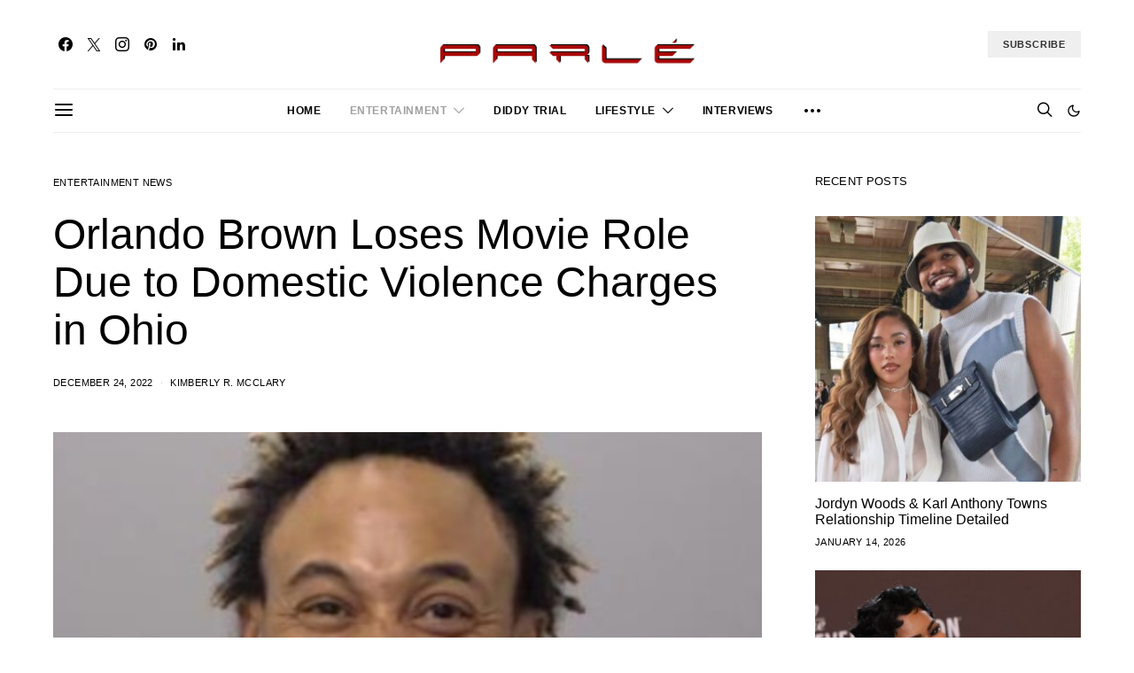

--- FILE ---
content_type: text/html; charset=UTF-8
request_url: https://parlemag.com/2022/12/orlando-brown-loses-movie-role-due-to-domestic-violence-charges-in-ohio/
body_size: 80512
content:
<!DOCTYPE html>
<html lang="en-US" data-scheme='default'>
<head><meta charset="UTF-8"><script>if(navigator.userAgent.match(/MSIE|Internet Explorer/i)||navigator.userAgent.match(/Trident\/7\..*?rv:11/i)){var href=document.location.href;if(!href.match(/[?&]nowprocket/)){if(href.indexOf("?")==-1){if(href.indexOf("#")==-1){document.location.href=href+"?nowprocket=1"}else{document.location.href=href.replace("#","?nowprocket=1#")}}else{if(href.indexOf("#")==-1){document.location.href=href+"&nowprocket=1"}else{document.location.href=href.replace("#","&nowprocket=1#")}}}}</script><script>(()=>{class RocketLazyLoadScripts{constructor(){this.v="2.0.4",this.userEvents=["keydown","keyup","mousedown","mouseup","mousemove","mouseover","mouseout","touchmove","touchstart","touchend","touchcancel","wheel","click","dblclick","input"],this.attributeEvents=["onblur","onclick","oncontextmenu","ondblclick","onfocus","onmousedown","onmouseenter","onmouseleave","onmousemove","onmouseout","onmouseover","onmouseup","onmousewheel","onscroll","onsubmit"]}async t(){this.i(),this.o(),/iP(ad|hone)/.test(navigator.userAgent)&&this.h(),this.u(),this.l(this),this.m(),this.k(this),this.p(this),this._(),await Promise.all([this.R(),this.L()]),this.lastBreath=Date.now(),this.S(this),this.P(),this.D(),this.O(),this.M(),await this.C(this.delayedScripts.normal),await this.C(this.delayedScripts.defer),await this.C(this.delayedScripts.async),await this.T(),await this.F(),await this.j(),await this.A(),window.dispatchEvent(new Event("rocket-allScriptsLoaded")),this.everythingLoaded=!0,this.lastTouchEnd&&await new Promise(t=>setTimeout(t,500-Date.now()+this.lastTouchEnd)),this.I(),this.H(),this.U(),this.W()}i(){this.CSPIssue=sessionStorage.getItem("rocketCSPIssue"),document.addEventListener("securitypolicyviolation",t=>{this.CSPIssue||"script-src-elem"!==t.violatedDirective||"data"!==t.blockedURI||(this.CSPIssue=!0,sessionStorage.setItem("rocketCSPIssue",!0))},{isRocket:!0})}o(){window.addEventListener("pageshow",t=>{this.persisted=t.persisted,this.realWindowLoadedFired=!0},{isRocket:!0}),window.addEventListener("pagehide",()=>{this.onFirstUserAction=null},{isRocket:!0})}h(){let t;function e(e){t=e}window.addEventListener("touchstart",e,{isRocket:!0}),window.addEventListener("touchend",function i(o){o.changedTouches[0]&&t.changedTouches[0]&&Math.abs(o.changedTouches[0].pageX-t.changedTouches[0].pageX)<10&&Math.abs(o.changedTouches[0].pageY-t.changedTouches[0].pageY)<10&&o.timeStamp-t.timeStamp<200&&(window.removeEventListener("touchstart",e,{isRocket:!0}),window.removeEventListener("touchend",i,{isRocket:!0}),"INPUT"===o.target.tagName&&"text"===o.target.type||(o.target.dispatchEvent(new TouchEvent("touchend",{target:o.target,bubbles:!0})),o.target.dispatchEvent(new MouseEvent("mouseover",{target:o.target,bubbles:!0})),o.target.dispatchEvent(new PointerEvent("click",{target:o.target,bubbles:!0,cancelable:!0,detail:1,clientX:o.changedTouches[0].clientX,clientY:o.changedTouches[0].clientY})),event.preventDefault()))},{isRocket:!0})}q(t){this.userActionTriggered||("mousemove"!==t.type||this.firstMousemoveIgnored?"keyup"===t.type||"mouseover"===t.type||"mouseout"===t.type||(this.userActionTriggered=!0,this.onFirstUserAction&&this.onFirstUserAction()):this.firstMousemoveIgnored=!0),"click"===t.type&&t.preventDefault(),t.stopPropagation(),t.stopImmediatePropagation(),"touchstart"===this.lastEvent&&"touchend"===t.type&&(this.lastTouchEnd=Date.now()),"click"===t.type&&(this.lastTouchEnd=0),this.lastEvent=t.type,t.composedPath&&t.composedPath()[0].getRootNode()instanceof ShadowRoot&&(t.rocketTarget=t.composedPath()[0]),this.savedUserEvents.push(t)}u(){this.savedUserEvents=[],this.userEventHandler=this.q.bind(this),this.userEvents.forEach(t=>window.addEventListener(t,this.userEventHandler,{passive:!1,isRocket:!0})),document.addEventListener("visibilitychange",this.userEventHandler,{isRocket:!0})}U(){this.userEvents.forEach(t=>window.removeEventListener(t,this.userEventHandler,{passive:!1,isRocket:!0})),document.removeEventListener("visibilitychange",this.userEventHandler,{isRocket:!0}),this.savedUserEvents.forEach(t=>{(t.rocketTarget||t.target).dispatchEvent(new window[t.constructor.name](t.type,t))})}m(){const t="return false",e=Array.from(this.attributeEvents,t=>"data-rocket-"+t),i="["+this.attributeEvents.join("],[")+"]",o="[data-rocket-"+this.attributeEvents.join("],[data-rocket-")+"]",s=(e,i,o)=>{o&&o!==t&&(e.setAttribute("data-rocket-"+i,o),e["rocket"+i]=new Function("event",o),e.setAttribute(i,t))};new MutationObserver(t=>{for(const n of t)"attributes"===n.type&&(n.attributeName.startsWith("data-rocket-")||this.everythingLoaded?n.attributeName.startsWith("data-rocket-")&&this.everythingLoaded&&this.N(n.target,n.attributeName.substring(12)):s(n.target,n.attributeName,n.target.getAttribute(n.attributeName))),"childList"===n.type&&n.addedNodes.forEach(t=>{if(t.nodeType===Node.ELEMENT_NODE)if(this.everythingLoaded)for(const i of[t,...t.querySelectorAll(o)])for(const t of i.getAttributeNames())e.includes(t)&&this.N(i,t.substring(12));else for(const e of[t,...t.querySelectorAll(i)])for(const t of e.getAttributeNames())this.attributeEvents.includes(t)&&s(e,t,e.getAttribute(t))})}).observe(document,{subtree:!0,childList:!0,attributeFilter:[...this.attributeEvents,...e]})}I(){this.attributeEvents.forEach(t=>{document.querySelectorAll("[data-rocket-"+t+"]").forEach(e=>{this.N(e,t)})})}N(t,e){const i=t.getAttribute("data-rocket-"+e);i&&(t.setAttribute(e,i),t.removeAttribute("data-rocket-"+e))}k(t){Object.defineProperty(HTMLElement.prototype,"onclick",{get(){return this.rocketonclick||null},set(e){this.rocketonclick=e,this.setAttribute(t.everythingLoaded?"onclick":"data-rocket-onclick","this.rocketonclick(event)")}})}S(t){function e(e,i){let o=e[i];e[i]=null,Object.defineProperty(e,i,{get:()=>o,set(s){t.everythingLoaded?o=s:e["rocket"+i]=o=s}})}e(document,"onreadystatechange"),e(window,"onload"),e(window,"onpageshow");try{Object.defineProperty(document,"readyState",{get:()=>t.rocketReadyState,set(e){t.rocketReadyState=e},configurable:!0}),document.readyState="loading"}catch(t){console.log("WPRocket DJE readyState conflict, bypassing")}}l(t){this.originalAddEventListener=EventTarget.prototype.addEventListener,this.originalRemoveEventListener=EventTarget.prototype.removeEventListener,this.savedEventListeners=[],EventTarget.prototype.addEventListener=function(e,i,o){o&&o.isRocket||!t.B(e,this)&&!t.userEvents.includes(e)||t.B(e,this)&&!t.userActionTriggered||e.startsWith("rocket-")||t.everythingLoaded?t.originalAddEventListener.call(this,e,i,o):(t.savedEventListeners.push({target:this,remove:!1,type:e,func:i,options:o}),"mouseenter"!==e&&"mouseleave"!==e||t.originalAddEventListener.call(this,e,t.savedUserEvents.push,o))},EventTarget.prototype.removeEventListener=function(e,i,o){o&&o.isRocket||!t.B(e,this)&&!t.userEvents.includes(e)||t.B(e,this)&&!t.userActionTriggered||e.startsWith("rocket-")||t.everythingLoaded?t.originalRemoveEventListener.call(this,e,i,o):t.savedEventListeners.push({target:this,remove:!0,type:e,func:i,options:o})}}J(t,e){this.savedEventListeners=this.savedEventListeners.filter(i=>{let o=i.type,s=i.target||window;return e!==o||t!==s||(this.B(o,s)&&(i.type="rocket-"+o),this.$(i),!1)})}H(){EventTarget.prototype.addEventListener=this.originalAddEventListener,EventTarget.prototype.removeEventListener=this.originalRemoveEventListener,this.savedEventListeners.forEach(t=>this.$(t))}$(t){t.remove?this.originalRemoveEventListener.call(t.target,t.type,t.func,t.options):this.originalAddEventListener.call(t.target,t.type,t.func,t.options)}p(t){let e;function i(e){return t.everythingLoaded?e:e.split(" ").map(t=>"load"===t||t.startsWith("load.")?"rocket-jquery-load":t).join(" ")}function o(o){function s(e){const s=o.fn[e];o.fn[e]=o.fn.init.prototype[e]=function(){return this[0]===window&&t.userActionTriggered&&("string"==typeof arguments[0]||arguments[0]instanceof String?arguments[0]=i(arguments[0]):"object"==typeof arguments[0]&&Object.keys(arguments[0]).forEach(t=>{const e=arguments[0][t];delete arguments[0][t],arguments[0][i(t)]=e})),s.apply(this,arguments),this}}if(o&&o.fn&&!t.allJQueries.includes(o)){const e={DOMContentLoaded:[],"rocket-DOMContentLoaded":[]};for(const t in e)document.addEventListener(t,()=>{e[t].forEach(t=>t())},{isRocket:!0});o.fn.ready=o.fn.init.prototype.ready=function(i){function s(){parseInt(o.fn.jquery)>2?setTimeout(()=>i.bind(document)(o)):i.bind(document)(o)}return"function"==typeof i&&(t.realDomReadyFired?!t.userActionTriggered||t.fauxDomReadyFired?s():e["rocket-DOMContentLoaded"].push(s):e.DOMContentLoaded.push(s)),o([])},s("on"),s("one"),s("off"),t.allJQueries.push(o)}e=o}t.allJQueries=[],o(window.jQuery),Object.defineProperty(window,"jQuery",{get:()=>e,set(t){o(t)}})}P(){const t=new Map;document.write=document.writeln=function(e){const i=document.currentScript,o=document.createRange(),s=i.parentElement;let n=t.get(i);void 0===n&&(n=i.nextSibling,t.set(i,n));const c=document.createDocumentFragment();o.setStart(c,0),c.appendChild(o.createContextualFragment(e)),s.insertBefore(c,n)}}async R(){return new Promise(t=>{this.userActionTriggered?t():this.onFirstUserAction=t})}async L(){return new Promise(t=>{document.addEventListener("DOMContentLoaded",()=>{this.realDomReadyFired=!0,t()},{isRocket:!0})})}async j(){return this.realWindowLoadedFired?Promise.resolve():new Promise(t=>{window.addEventListener("load",t,{isRocket:!0})})}M(){this.pendingScripts=[];this.scriptsMutationObserver=new MutationObserver(t=>{for(const e of t)e.addedNodes.forEach(t=>{"SCRIPT"!==t.tagName||t.noModule||t.isWPRocket||this.pendingScripts.push({script:t,promise:new Promise(e=>{const i=()=>{const i=this.pendingScripts.findIndex(e=>e.script===t);i>=0&&this.pendingScripts.splice(i,1),e()};t.addEventListener("load",i,{isRocket:!0}),t.addEventListener("error",i,{isRocket:!0}),setTimeout(i,1e3)})})})}),this.scriptsMutationObserver.observe(document,{childList:!0,subtree:!0})}async F(){await this.X(),this.pendingScripts.length?(await this.pendingScripts[0].promise,await this.F()):this.scriptsMutationObserver.disconnect()}D(){this.delayedScripts={normal:[],async:[],defer:[]},document.querySelectorAll("script[type$=rocketlazyloadscript]").forEach(t=>{t.hasAttribute("data-rocket-src")?t.hasAttribute("async")&&!1!==t.async?this.delayedScripts.async.push(t):t.hasAttribute("defer")&&!1!==t.defer||"module"===t.getAttribute("data-rocket-type")?this.delayedScripts.defer.push(t):this.delayedScripts.normal.push(t):this.delayedScripts.normal.push(t)})}async _(){await this.L();let t=[];document.querySelectorAll("script[type$=rocketlazyloadscript][data-rocket-src]").forEach(e=>{let i=e.getAttribute("data-rocket-src");if(i&&!i.startsWith("data:")){i.startsWith("//")&&(i=location.protocol+i);try{const o=new URL(i).origin;o!==location.origin&&t.push({src:o,crossOrigin:e.crossOrigin||"module"===e.getAttribute("data-rocket-type")})}catch(t){}}}),t=[...new Map(t.map(t=>[JSON.stringify(t),t])).values()],this.Y(t,"preconnect")}async G(t){if(await this.K(),!0!==t.noModule||!("noModule"in HTMLScriptElement.prototype))return new Promise(e=>{let i;function o(){(i||t).setAttribute("data-rocket-status","executed"),e()}try{if(navigator.userAgent.includes("Firefox/")||""===navigator.vendor||this.CSPIssue)i=document.createElement("script"),[...t.attributes].forEach(t=>{let e=t.nodeName;"type"!==e&&("data-rocket-type"===e&&(e="type"),"data-rocket-src"===e&&(e="src"),i.setAttribute(e,t.nodeValue))}),t.text&&(i.text=t.text),t.nonce&&(i.nonce=t.nonce),i.hasAttribute("src")?(i.addEventListener("load",o,{isRocket:!0}),i.addEventListener("error",()=>{i.setAttribute("data-rocket-status","failed-network"),e()},{isRocket:!0}),setTimeout(()=>{i.isConnected||e()},1)):(i.text=t.text,o()),i.isWPRocket=!0,t.parentNode.replaceChild(i,t);else{const i=t.getAttribute("data-rocket-type"),s=t.getAttribute("data-rocket-src");i?(t.type=i,t.removeAttribute("data-rocket-type")):t.removeAttribute("type"),t.addEventListener("load",o,{isRocket:!0}),t.addEventListener("error",i=>{this.CSPIssue&&i.target.src.startsWith("data:")?(console.log("WPRocket: CSP fallback activated"),t.removeAttribute("src"),this.G(t).then(e)):(t.setAttribute("data-rocket-status","failed-network"),e())},{isRocket:!0}),s?(t.fetchPriority="high",t.removeAttribute("data-rocket-src"),t.src=s):t.src="data:text/javascript;base64,"+window.btoa(unescape(encodeURIComponent(t.text)))}}catch(i){t.setAttribute("data-rocket-status","failed-transform"),e()}});t.setAttribute("data-rocket-status","skipped")}async C(t){const e=t.shift();return e?(e.isConnected&&await this.G(e),this.C(t)):Promise.resolve()}O(){this.Y([...this.delayedScripts.normal,...this.delayedScripts.defer,...this.delayedScripts.async],"preload")}Y(t,e){this.trash=this.trash||[];let i=!0;var o=document.createDocumentFragment();t.forEach(t=>{const s=t.getAttribute&&t.getAttribute("data-rocket-src")||t.src;if(s&&!s.startsWith("data:")){const n=document.createElement("link");n.href=s,n.rel=e,"preconnect"!==e&&(n.as="script",n.fetchPriority=i?"high":"low"),t.getAttribute&&"module"===t.getAttribute("data-rocket-type")&&(n.crossOrigin=!0),t.crossOrigin&&(n.crossOrigin=t.crossOrigin),t.integrity&&(n.integrity=t.integrity),t.nonce&&(n.nonce=t.nonce),o.appendChild(n),this.trash.push(n),i=!1}}),document.head.appendChild(o)}W(){this.trash.forEach(t=>t.remove())}async T(){try{document.readyState="interactive"}catch(t){}this.fauxDomReadyFired=!0;try{await this.K(),this.J(document,"readystatechange"),document.dispatchEvent(new Event("rocket-readystatechange")),await this.K(),document.rocketonreadystatechange&&document.rocketonreadystatechange(),await this.K(),this.J(document,"DOMContentLoaded"),document.dispatchEvent(new Event("rocket-DOMContentLoaded")),await this.K(),this.J(window,"DOMContentLoaded"),window.dispatchEvent(new Event("rocket-DOMContentLoaded"))}catch(t){console.error(t)}}async A(){try{document.readyState="complete"}catch(t){}try{await this.K(),this.J(document,"readystatechange"),document.dispatchEvent(new Event("rocket-readystatechange")),await this.K(),document.rocketonreadystatechange&&document.rocketonreadystatechange(),await this.K(),this.J(window,"load"),window.dispatchEvent(new Event("rocket-load")),await this.K(),window.rocketonload&&window.rocketonload(),await this.K(),this.allJQueries.forEach(t=>t(window).trigger("rocket-jquery-load")),await this.K(),this.J(window,"pageshow");const t=new Event("rocket-pageshow");t.persisted=this.persisted,window.dispatchEvent(t),await this.K(),window.rocketonpageshow&&window.rocketonpageshow({persisted:this.persisted})}catch(t){console.error(t)}}async K(){Date.now()-this.lastBreath>45&&(await this.X(),this.lastBreath=Date.now())}async X(){return document.hidden?new Promise(t=>setTimeout(t)):new Promise(t=>requestAnimationFrame(t))}B(t,e){return e===document&&"readystatechange"===t||(e===document&&"DOMContentLoaded"===t||(e===window&&"DOMContentLoaded"===t||(e===window&&"load"===t||e===window&&"pageshow"===t)))}static run(){(new RocketLazyLoadScripts).t()}}RocketLazyLoadScripts.run()})();</script>
	
	<meta name="viewport" content="width=device-width, initial-scale=1">
	<link rel="profile" href="http://gmpg.org/xfn/11">
		<link rel="pingback" href="https://parlemag.com/xmlrpc.php">
		<meta name='robots' content='index, follow, max-image-preview:large, max-snippet:-1, max-video-preview:-1' />

	<!-- This site is optimized with the Yoast SEO Premium plugin v26.7 (Yoast SEO v26.7) - https://yoast.com/wordpress/plugins/seo/ -->
	<title>Orlando Brown Loses Movie Role to Domestic Violence Charges</title>
<link data-rocket-prefetch href="https://stats.wp.com" rel="dns-prefetch">
<link data-rocket-prefetch href="https://img1.wsimg.com" rel="dns-prefetch"><link rel="preload" data-rocket-preload as="image" href="https://parlemag.com/wp-content/uploads/2022/12/Orlando-Brown-Loses-Movie-Role-Due-to-Domestic-Violence-Charges-in-Ohio.jpg" imagesrcset="https://parlemag.com/wp-content/uploads/2022/12/Orlando-Brown-Loses-Movie-Role-Due-to-Domestic-Violence-Charges-in-Ohio.jpg 700w, https://parlemag.com/wp-content/uploads/2022/12/Orlando-Brown-Loses-Movie-Role-Due-to-Domestic-Violence-Charges-in-Ohio-300x189.jpg 300w, https://parlemag.com/wp-content/uploads/2022/12/Orlando-Brown-Loses-Movie-Role-Due-to-Domestic-Violence-Charges-in-Ohio-668x420.jpg 668w, https://parlemag.com/wp-content/uploads/2022/12/Orlando-Brown-Loses-Movie-Role-Due-to-Domestic-Violence-Charges-in-Ohio-150x94.jpg 150w, https://parlemag.com/wp-content/uploads/2022/12/Orlando-Brown-Loses-Movie-Role-Due-to-Domestic-Violence-Charges-in-Ohio-696x437.jpg 696w" imagesizes="(max-width: 700px) 100vw, 700px" fetchpriority="high">
	<meta name="description" content="Due to the domestic violence charges received a few days ago in Ohio, Orlando Brown loses the movie role he was there for." />
	<link rel="canonical" href="https://parlemag.com/2022/12/orlando-brown-loses-movie-role-due-to-domestic-violence-charges-in-ohio/" />
	<meta property="og:locale" content="en_US" />
	<meta property="og:type" content="article" />
	<meta property="og:title" content="Orlando Brown Loses Movie Role Due to Domestic Violence Charges in Ohio Parle Mag" />
	<meta property="og:description" content="Parle Mag - The Voice of The Culture, bringing you the latest in lifestyle, entertainment, and culture." />
	<meta property="og:url" content="https://parlemag.com/2022/12/orlando-brown-loses-movie-role-due-to-domestic-violence-charges-in-ohio/" />
	<meta property="og:site_name" content="Parle Mag" />
	<meta property="article:publisher" content="https://www.facebook.com/parlemagazine" />
	<meta property="article:published_time" content="2022-12-24T12:30:11+00:00" />
	<meta property="og:image" content="https://parlemag.com/wp-content/uploads/2022/12/Orlando-Brown-Loses-Movie-Role-Due-to-Domestic-Violence-Charges-in-Ohio.jpg" />
	<meta property="og:image:width" content="700" />
	<meta property="og:image:height" content="440" />
	<meta property="og:image:type" content="image/jpeg" />
	<meta name="author" content="Kimberly R. McClary" />
	<meta name="twitter:card" content="summary_large_image" />
	<meta name="twitter:creator" content="@parlemag" />
	<meta name="twitter:site" content="@parlemag" />
	<meta name="twitter:label1" content="Written by" />
	<meta name="twitter:data1" content="Kimberly R. McClary" />
	<meta name="twitter:label2" content="Est. reading time" />
	<meta name="twitter:data2" content="3 minutes" />
	<script type="application/ld+json" class="yoast-schema-graph">{"@context":"https://schema.org","@graph":[{"@type":["Article","BlogPosting"],"@id":"https://parlemag.com/2022/12/orlando-brown-loses-movie-role-due-to-domestic-violence-charges-in-ohio/#article","isPartOf":{"@id":"https://parlemag.com/2022/12/orlando-brown-loses-movie-role-due-to-domestic-violence-charges-in-ohio/"},"author":{"name":"Kimberly R. McClary","@id":"https://parlemag.com/#/schema/person/b2889aa4506a1fcab9c061dba5175188"},"headline":"Orlando Brown Loses Movie Role Due to Domestic Violence Charges in Ohio","datePublished":"2022-12-24T12:30:11+00:00","mainEntityOfPage":{"@id":"https://parlemag.com/2022/12/orlando-brown-loses-movie-role-due-to-domestic-violence-charges-in-ohio/"},"wordCount":389,"commentCount":0,"publisher":{"@id":"https://parlemag.com/#organization"},"image":{"@id":"https://parlemag.com/2022/12/orlando-brown-loses-movie-role-due-to-domestic-violence-charges-in-ohio/#primaryimage"},"thumbnailUrl":"https://parlemag.com/wp-content/uploads/2022/12/Orlando-Brown-Loses-Movie-Role-Due-to-Domestic-Violence-Charges-in-Ohio.jpg","keywords":["\"Up the Score\"","Matthew Sanders","Mental Health","Orlando Brown","Orlando Brown arrested for Domestic Violence","Orlando Brown arrested in Ohio","Orlando Brown in Lima"],"articleSection":["Entertainment News"],"inLanguage":"en-US","potentialAction":[{"@type":"CommentAction","name":"Comment","target":["https://parlemag.com/2022/12/orlando-brown-loses-movie-role-due-to-domestic-violence-charges-in-ohio/#respond"]}]},{"@type":["WebPage","MedicalWebPage"],"@id":"https://parlemag.com/2022/12/orlando-brown-loses-movie-role-due-to-domestic-violence-charges-in-ohio/","url":"https://parlemag.com/2022/12/orlando-brown-loses-movie-role-due-to-domestic-violence-charges-in-ohio/","name":"Orlando Brown Loses Movie Role to Domestic Violence Charges","isPartOf":{"@id":"https://parlemag.com/#website"},"primaryImageOfPage":{"@id":"https://parlemag.com/2022/12/orlando-brown-loses-movie-role-due-to-domestic-violence-charges-in-ohio/#primaryimage"},"image":{"@id":"https://parlemag.com/2022/12/orlando-brown-loses-movie-role-due-to-domestic-violence-charges-in-ohio/#primaryimage"},"thumbnailUrl":"https://parlemag.com/wp-content/uploads/2022/12/Orlando-Brown-Loses-Movie-Role-Due-to-Domestic-Violence-Charges-in-Ohio.jpg","datePublished":"2022-12-24T12:30:11+00:00","description":"Due to the domestic violence charges received a few days ago in Ohio, Orlando Brown loses the movie role he was there for.","breadcrumb":{"@id":"https://parlemag.com/2022/12/orlando-brown-loses-movie-role-due-to-domestic-violence-charges-in-ohio/#breadcrumb"},"inLanguage":"en-US","potentialAction":[{"@type":"ReadAction","target":["https://parlemag.com/2022/12/orlando-brown-loses-movie-role-due-to-domestic-violence-charges-in-ohio/"]}]},{"@type":"ImageObject","inLanguage":"en-US","@id":"https://parlemag.com/2022/12/orlando-brown-loses-movie-role-due-to-domestic-violence-charges-in-ohio/#primaryimage","url":"https://parlemag.com/wp-content/uploads/2022/12/Orlando-Brown-Loses-Movie-Role-Due-to-Domestic-Violence-Charges-in-Ohio.jpg","contentUrl":"https://parlemag.com/wp-content/uploads/2022/12/Orlando-Brown-Loses-Movie-Role-Due-to-Domestic-Violence-Charges-in-Ohio.jpg","width":700,"height":440,"caption":"Orlando Brown Loses Movie Role Due to Domestic Violence Charges in Ohio"},{"@type":"BreadcrumbList","@id":"https://parlemag.com/2022/12/orlando-brown-loses-movie-role-due-to-domestic-violence-charges-in-ohio/#breadcrumb","itemListElement":[{"@type":"ListItem","position":1,"name":"Home","item":"https://parlemag.com/"},{"@type":"ListItem","position":2,"name":"Orlando Brown Loses Movie Role Due to Domestic Violence Charges in Ohio"}]},{"@type":"WebSite","@id":"https://parlemag.com/#website","url":"https://parlemag.com/","name":"Parle Mag","description":"parlemag.com - The Voice of The Culture","publisher":{"@id":"https://parlemag.com/#organization"},"alternateName":"Parle Magazine","potentialAction":[{"@type":"SearchAction","target":{"@type":"EntryPoint","urlTemplate":"https://parlemag.com/?s={search_term_string}"},"query-input":{"@type":"PropertyValueSpecification","valueRequired":true,"valueName":"search_term_string"}}],"inLanguage":"en-US"},{"@type":"Organization","@id":"https://parlemag.com/#organization","name":"Parle Magazine - www.parlemag.com","alternateName":"Parle Mag","url":"https://parlemag.com/","logo":{"@type":"ImageObject","inLanguage":"en-US","@id":"https://parlemag.com/#/schema/logo/image/","url":"https://parlemag.com/wp-content/uploads/2025/01/parle-updated-logo-2-1.png","contentUrl":"https://parlemag.com/wp-content/uploads/2025/01/parle-updated-logo-2-1.png","width":700,"height":113,"caption":"Parle Magazine - www.parlemag.com"},"image":{"@id":"https://parlemag.com/#/schema/logo/image/"},"sameAs":["https://www.facebook.com/parlemagazine","https://x.com/parlemag","https://www.instagram.com/parlemag","https://www.linkedin.com/company/parle-mag","https://www.myspace.com/parlemag","https://www.pinterest.com/parlemagazine","https://www.youtube.com/user/ParleMag"],"description":"Parle Mag - The Voice of The Culture, bringing you the latest in lifestyle, entertainment, and culture.","publishingPrinciples":"https://parlemag.com/privacy-policy-2/"},{"@type":"Person","@id":"https://parlemag.com/#/schema/person/b2889aa4506a1fcab9c061dba5175188","name":"Kimberly R. McClary","image":{"@type":"ImageObject","inLanguage":"en-US","@id":"https://parlemag.com/#/schema/person/image/","url":"https://secure.gravatar.com/avatar/65c093cb0faa432b133990995a38f7cecaf9c4c816b27ff0a308c3a912603f18?s=96&d=mm&r=g","contentUrl":"https://secure.gravatar.com/avatar/65c093cb0faa432b133990995a38f7cecaf9c4c816b27ff0a308c3a912603f18?s=96&d=mm&r=g","caption":"Kimberly R. McClary"},"description":"37-year-old Black female from Virginia.","url":"https://parlemag.com/author/kimberly-mcclary/"}]}</script>
	<!-- / Yoast SEO Premium plugin. -->


<link rel='dns-prefetch' href='//static.addtoany.com' />
<link rel='dns-prefetch' href='//www.googletagmanager.com' />
<link rel='dns-prefetch' href='//pagead2.googlesyndication.com' />
<link rel='dns-prefetch' href='//stats.wp.com' />
<link rel="alternate" type="application/rss+xml" title="Parle Mag &raquo; Feed" href="https://parlemag.com/feed/" />
<link rel="alternate" type="application/rss+xml" title="Parle Mag &raquo; Comments Feed" href="https://parlemag.com/comments/feed/" />
<link rel="alternate" type="application/rss+xml" title="Parle Mag &raquo; Orlando Brown Loses Movie Role Due to Domestic Violence Charges in Ohio Comments Feed" href="https://parlemag.com/2022/12/orlando-brown-loses-movie-role-due-to-domestic-violence-charges-in-ohio/feed/" />
			<link rel="preload" href="https://parlemag.com/wp-content/plugins/canvas/assets/fonts/canvas-icons.woff" as="font" type="font/woff" crossorigin>
			<style id='wp-img-auto-sizes-contain-inline-css'>
img:is([sizes=auto i],[sizes^="auto," i]){contain-intrinsic-size:3000px 1500px}
/*# sourceURL=wp-img-auto-sizes-contain-inline-css */
</style>
<link data-minify="1" rel='stylesheet' id='canvas-css' href='https://parlemag.com/wp-content/cache/min/1/wp-content/plugins/canvas/assets/css/canvas.css?ver=1768288428' media='all' />
<link rel='alternate stylesheet' id='powerkit-icons-css' href='https://parlemag.com/wp-content/plugins/powerkit/assets/fonts/powerkit-icons.woff?ver=3.0.4' as='font' type='font/wof' crossorigin />
<link data-minify="1" rel='stylesheet' id='powerkit-css' href='https://parlemag.com/wp-content/cache/min/1/wp-content/plugins/powerkit/assets/css/powerkit.css?ver=1768288428' media='all' />
<style id='wp-block-library-inline-css'>
:root{--wp-block-synced-color:#7a00df;--wp-block-synced-color--rgb:122,0,223;--wp-bound-block-color:var(--wp-block-synced-color);--wp-editor-canvas-background:#ddd;--wp-admin-theme-color:#007cba;--wp-admin-theme-color--rgb:0,124,186;--wp-admin-theme-color-darker-10:#006ba1;--wp-admin-theme-color-darker-10--rgb:0,107,160.5;--wp-admin-theme-color-darker-20:#005a87;--wp-admin-theme-color-darker-20--rgb:0,90,135;--wp-admin-border-width-focus:2px}@media (min-resolution:192dpi){:root{--wp-admin-border-width-focus:1.5px}}.wp-element-button{cursor:pointer}:root .has-very-light-gray-background-color{background-color:#eee}:root .has-very-dark-gray-background-color{background-color:#313131}:root .has-very-light-gray-color{color:#eee}:root .has-very-dark-gray-color{color:#313131}:root .has-vivid-green-cyan-to-vivid-cyan-blue-gradient-background{background:linear-gradient(135deg,#00d084,#0693e3)}:root .has-purple-crush-gradient-background{background:linear-gradient(135deg,#34e2e4,#4721fb 50%,#ab1dfe)}:root .has-hazy-dawn-gradient-background{background:linear-gradient(135deg,#faaca8,#dad0ec)}:root .has-subdued-olive-gradient-background{background:linear-gradient(135deg,#fafae1,#67a671)}:root .has-atomic-cream-gradient-background{background:linear-gradient(135deg,#fdd79a,#004a59)}:root .has-nightshade-gradient-background{background:linear-gradient(135deg,#330968,#31cdcf)}:root .has-midnight-gradient-background{background:linear-gradient(135deg,#020381,#2874fc)}:root{--wp--preset--font-size--normal:16px;--wp--preset--font-size--huge:42px}.has-regular-font-size{font-size:1em}.has-larger-font-size{font-size:2.625em}.has-normal-font-size{font-size:var(--wp--preset--font-size--normal)}.has-huge-font-size{font-size:var(--wp--preset--font-size--huge)}.has-text-align-center{text-align:center}.has-text-align-left{text-align:left}.has-text-align-right{text-align:right}.has-fit-text{white-space:nowrap!important}#end-resizable-editor-section{display:none}.aligncenter{clear:both}.items-justified-left{justify-content:flex-start}.items-justified-center{justify-content:center}.items-justified-right{justify-content:flex-end}.items-justified-space-between{justify-content:space-between}.screen-reader-text{border:0;clip-path:inset(50%);height:1px;margin:-1px;overflow:hidden;padding:0;position:absolute;width:1px;word-wrap:normal!important}.screen-reader-text:focus{background-color:#ddd;clip-path:none;color:#444;display:block;font-size:1em;height:auto;left:5px;line-height:normal;padding:15px 23px 14px;text-decoration:none;top:5px;width:auto;z-index:100000}html :where(.has-border-color){border-style:solid}html :where([style*=border-top-color]){border-top-style:solid}html :where([style*=border-right-color]){border-right-style:solid}html :where([style*=border-bottom-color]){border-bottom-style:solid}html :where([style*=border-left-color]){border-left-style:solid}html :where([style*=border-width]){border-style:solid}html :where([style*=border-top-width]){border-top-style:solid}html :where([style*=border-right-width]){border-right-style:solid}html :where([style*=border-bottom-width]){border-bottom-style:solid}html :where([style*=border-left-width]){border-left-style:solid}html :where(img[class*=wp-image-]){height:auto;max-width:100%}:where(figure){margin:0 0 1em}html :where(.is-position-sticky){--wp-admin--admin-bar--position-offset:var(--wp-admin--admin-bar--height,0px)}@media screen and (max-width:600px){html :where(.is-position-sticky){--wp-admin--admin-bar--position-offset:0px}}

/*# sourceURL=wp-block-library-inline-css */
</style><link data-minify="1" rel='stylesheet' id='canvas-block-posts-style-css' href='https://parlemag.com/wp-content/cache/min/1/wp-content/plugins/canvas/components/posts/block-posts/block-posts.css?ver=1768288428' media='all' />
<style id='global-styles-inline-css'>
:root{--wp--preset--aspect-ratio--square: 1;--wp--preset--aspect-ratio--4-3: 4/3;--wp--preset--aspect-ratio--3-4: 3/4;--wp--preset--aspect-ratio--3-2: 3/2;--wp--preset--aspect-ratio--2-3: 2/3;--wp--preset--aspect-ratio--16-9: 16/9;--wp--preset--aspect-ratio--9-16: 9/16;--wp--preset--color--black: #000000;--wp--preset--color--cyan-bluish-gray: #abb8c3;--wp--preset--color--white: #FFFFFF;--wp--preset--color--pale-pink: #f78da7;--wp--preset--color--vivid-red: #ce2e2e;--wp--preset--color--luminous-vivid-orange: #ff6900;--wp--preset--color--luminous-vivid-amber: #fcb902;--wp--preset--color--light-green-cyan: #7bdcb5;--wp--preset--color--vivid-green-cyan: #01d083;--wp--preset--color--pale-cyan-blue: #8ed1fc;--wp--preset--color--vivid-cyan-blue: #0693e3;--wp--preset--color--vivid-purple: #9b51e0;--wp--preset--color--secondary: #f8f8f8;--wp--preset--gradient--vivid-cyan-blue-to-vivid-purple: linear-gradient(135deg,rgb(6,147,227) 0%,rgb(155,81,224) 100%);--wp--preset--gradient--light-green-cyan-to-vivid-green-cyan: linear-gradient(135deg,rgb(122,220,180) 0%,rgb(0,208,130) 100%);--wp--preset--gradient--luminous-vivid-amber-to-luminous-vivid-orange: linear-gradient(135deg,rgb(252,185,0) 0%,rgb(255,105,0) 100%);--wp--preset--gradient--luminous-vivid-orange-to-vivid-red: linear-gradient(135deg,rgb(255,105,0) 0%,rgb(207,46,46) 100%);--wp--preset--gradient--very-light-gray-to-cyan-bluish-gray: linear-gradient(135deg,rgb(238,238,238) 0%,rgb(169,184,195) 100%);--wp--preset--gradient--cool-to-warm-spectrum: linear-gradient(135deg,rgb(74,234,220) 0%,rgb(151,120,209) 20%,rgb(207,42,186) 40%,rgb(238,44,130) 60%,rgb(251,105,98) 80%,rgb(254,248,76) 100%);--wp--preset--gradient--blush-light-purple: linear-gradient(135deg,rgb(255,206,236) 0%,rgb(152,150,240) 100%);--wp--preset--gradient--blush-bordeaux: linear-gradient(135deg,rgb(254,205,165) 0%,rgb(254,45,45) 50%,rgb(107,0,62) 100%);--wp--preset--gradient--luminous-dusk: linear-gradient(135deg,rgb(255,203,112) 0%,rgb(199,81,192) 50%,rgb(65,88,208) 100%);--wp--preset--gradient--pale-ocean: linear-gradient(135deg,rgb(255,245,203) 0%,rgb(182,227,212) 50%,rgb(51,167,181) 100%);--wp--preset--gradient--electric-grass: linear-gradient(135deg,rgb(202,248,128) 0%,rgb(113,206,126) 100%);--wp--preset--gradient--midnight: linear-gradient(135deg,rgb(2,3,129) 0%,rgb(40,116,252) 100%);--wp--preset--font-size--small: 13px;--wp--preset--font-size--medium: 20px;--wp--preset--font-size--large: 36px;--wp--preset--font-size--x-large: 42px;--wp--preset--spacing--20: 0.44rem;--wp--preset--spacing--30: 0.67rem;--wp--preset--spacing--40: 1rem;--wp--preset--spacing--50: 1.5rem;--wp--preset--spacing--60: 2.25rem;--wp--preset--spacing--70: 3.38rem;--wp--preset--spacing--80: 5.06rem;--wp--preset--shadow--natural: 6px 6px 9px rgba(0, 0, 0, 0.2);--wp--preset--shadow--deep: 12px 12px 50px rgba(0, 0, 0, 0.4);--wp--preset--shadow--sharp: 6px 6px 0px rgba(0, 0, 0, 0.2);--wp--preset--shadow--outlined: 6px 6px 0px -3px rgb(255, 255, 255), 6px 6px rgb(0, 0, 0);--wp--preset--shadow--crisp: 6px 6px 0px rgb(0, 0, 0);}:where(.is-layout-flex){gap: 0.5em;}:where(.is-layout-grid){gap: 0.5em;}body .is-layout-flex{display: flex;}.is-layout-flex{flex-wrap: wrap;align-items: center;}.is-layout-flex > :is(*, div){margin: 0;}body .is-layout-grid{display: grid;}.is-layout-grid > :is(*, div){margin: 0;}:where(.wp-block-columns.is-layout-flex){gap: 2em;}:where(.wp-block-columns.is-layout-grid){gap: 2em;}:where(.wp-block-post-template.is-layout-flex){gap: 1.25em;}:where(.wp-block-post-template.is-layout-grid){gap: 1.25em;}.has-black-color{color: var(--wp--preset--color--black) !important;}.has-cyan-bluish-gray-color{color: var(--wp--preset--color--cyan-bluish-gray) !important;}.has-white-color{color: var(--wp--preset--color--white) !important;}.has-pale-pink-color{color: var(--wp--preset--color--pale-pink) !important;}.has-vivid-red-color{color: var(--wp--preset--color--vivid-red) !important;}.has-luminous-vivid-orange-color{color: var(--wp--preset--color--luminous-vivid-orange) !important;}.has-luminous-vivid-amber-color{color: var(--wp--preset--color--luminous-vivid-amber) !important;}.has-light-green-cyan-color{color: var(--wp--preset--color--light-green-cyan) !important;}.has-vivid-green-cyan-color{color: var(--wp--preset--color--vivid-green-cyan) !important;}.has-pale-cyan-blue-color{color: var(--wp--preset--color--pale-cyan-blue) !important;}.has-vivid-cyan-blue-color{color: var(--wp--preset--color--vivid-cyan-blue) !important;}.has-vivid-purple-color{color: var(--wp--preset--color--vivid-purple) !important;}.has-black-background-color{background-color: var(--wp--preset--color--black) !important;}.has-cyan-bluish-gray-background-color{background-color: var(--wp--preset--color--cyan-bluish-gray) !important;}.has-white-background-color{background-color: var(--wp--preset--color--white) !important;}.has-pale-pink-background-color{background-color: var(--wp--preset--color--pale-pink) !important;}.has-vivid-red-background-color{background-color: var(--wp--preset--color--vivid-red) !important;}.has-luminous-vivid-orange-background-color{background-color: var(--wp--preset--color--luminous-vivid-orange) !important;}.has-luminous-vivid-amber-background-color{background-color: var(--wp--preset--color--luminous-vivid-amber) !important;}.has-light-green-cyan-background-color{background-color: var(--wp--preset--color--light-green-cyan) !important;}.has-vivid-green-cyan-background-color{background-color: var(--wp--preset--color--vivid-green-cyan) !important;}.has-pale-cyan-blue-background-color{background-color: var(--wp--preset--color--pale-cyan-blue) !important;}.has-vivid-cyan-blue-background-color{background-color: var(--wp--preset--color--vivid-cyan-blue) !important;}.has-vivid-purple-background-color{background-color: var(--wp--preset--color--vivid-purple) !important;}.has-black-border-color{border-color: var(--wp--preset--color--black) !important;}.has-cyan-bluish-gray-border-color{border-color: var(--wp--preset--color--cyan-bluish-gray) !important;}.has-white-border-color{border-color: var(--wp--preset--color--white) !important;}.has-pale-pink-border-color{border-color: var(--wp--preset--color--pale-pink) !important;}.has-vivid-red-border-color{border-color: var(--wp--preset--color--vivid-red) !important;}.has-luminous-vivid-orange-border-color{border-color: var(--wp--preset--color--luminous-vivid-orange) !important;}.has-luminous-vivid-amber-border-color{border-color: var(--wp--preset--color--luminous-vivid-amber) !important;}.has-light-green-cyan-border-color{border-color: var(--wp--preset--color--light-green-cyan) !important;}.has-vivid-green-cyan-border-color{border-color: var(--wp--preset--color--vivid-green-cyan) !important;}.has-pale-cyan-blue-border-color{border-color: var(--wp--preset--color--pale-cyan-blue) !important;}.has-vivid-cyan-blue-border-color{border-color: var(--wp--preset--color--vivid-cyan-blue) !important;}.has-vivid-purple-border-color{border-color: var(--wp--preset--color--vivid-purple) !important;}.has-vivid-cyan-blue-to-vivid-purple-gradient-background{background: var(--wp--preset--gradient--vivid-cyan-blue-to-vivid-purple) !important;}.has-light-green-cyan-to-vivid-green-cyan-gradient-background{background: var(--wp--preset--gradient--light-green-cyan-to-vivid-green-cyan) !important;}.has-luminous-vivid-amber-to-luminous-vivid-orange-gradient-background{background: var(--wp--preset--gradient--luminous-vivid-amber-to-luminous-vivid-orange) !important;}.has-luminous-vivid-orange-to-vivid-red-gradient-background{background: var(--wp--preset--gradient--luminous-vivid-orange-to-vivid-red) !important;}.has-very-light-gray-to-cyan-bluish-gray-gradient-background{background: var(--wp--preset--gradient--very-light-gray-to-cyan-bluish-gray) !important;}.has-cool-to-warm-spectrum-gradient-background{background: var(--wp--preset--gradient--cool-to-warm-spectrum) !important;}.has-blush-light-purple-gradient-background{background: var(--wp--preset--gradient--blush-light-purple) !important;}.has-blush-bordeaux-gradient-background{background: var(--wp--preset--gradient--blush-bordeaux) !important;}.has-luminous-dusk-gradient-background{background: var(--wp--preset--gradient--luminous-dusk) !important;}.has-pale-ocean-gradient-background{background: var(--wp--preset--gradient--pale-ocean) !important;}.has-electric-grass-gradient-background{background: var(--wp--preset--gradient--electric-grass) !important;}.has-midnight-gradient-background{background: var(--wp--preset--gradient--midnight) !important;}.has-small-font-size{font-size: var(--wp--preset--font-size--small) !important;}.has-medium-font-size{font-size: var(--wp--preset--font-size--medium) !important;}.has-large-font-size{font-size: var(--wp--preset--font-size--large) !important;}.has-x-large-font-size{font-size: var(--wp--preset--font-size--x-large) !important;}
/*# sourceURL=global-styles-inline-css */
</style>

<style id='classic-theme-styles-inline-css'>
/*! This file is auto-generated */
.wp-block-button__link{color:#fff;background-color:#32373c;border-radius:9999px;box-shadow:none;text-decoration:none;padding:calc(.667em + 2px) calc(1.333em + 2px);font-size:1.125em}.wp-block-file__button{background:#32373c;color:#fff;text-decoration:none}
/*# sourceURL=/wp-includes/css/classic-themes.min.css */
</style>
<link data-minify="1" rel='stylesheet' id='canvas-block-posts-sidebar-css' href='https://parlemag.com/wp-content/cache/min/1/wp-content/plugins/canvas/components/posts/block-posts-sidebar/block-posts-sidebar.css?ver=1768288428' media='all' />
<link data-minify="1" rel='stylesheet' id='csco-block-posts-sidebar-style-css' href='https://parlemag.com/wp-content/cache/min/1/wp-content/themes/authentic/css/blocks/posts-sidebar.css?ver=1768288428' media='all' />
<link data-minify="1" rel='stylesheet' id='csco-block-twitter-slider-style-css' href='https://parlemag.com/wp-content/cache/min/1/wp-content/themes/authentic/css/blocks/twitter-slider.css?ver=1768288428' media='all' />
<link data-minify="1" rel='stylesheet' id='csco-block-tiles-style-css' href='https://parlemag.com/wp-content/cache/min/1/wp-content/themes/authentic/css/blocks/tiles.css?ver=1768288428' media='all' />
<link data-minify="1" rel='stylesheet' id='csco-block-horizontal-tiles-style-css' href='https://parlemag.com/wp-content/cache/min/1/wp-content/themes/authentic/css/blocks/horizontal-tiles.css?ver=1768288428' media='all' />
<link data-minify="1" rel='stylesheet' id='csco-block-full-style-css' href='https://parlemag.com/wp-content/cache/min/1/wp-content/themes/authentic/css/blocks/full.css?ver=1768288428' media='all' />
<link data-minify="1" rel='stylesheet' id='csco-block-slider-style-css' href='https://parlemag.com/wp-content/cache/min/1/wp-content/themes/authentic/css/blocks/slider.css?ver=1768288428' media='all' />
<link data-minify="1" rel='stylesheet' id='csco-block-carousel-style-css' href='https://parlemag.com/wp-content/cache/min/1/wp-content/themes/authentic/css/blocks/carousel.css?ver=1768288428' media='all' />
<link data-minify="1" rel='stylesheet' id='csco-block-wide-style-css' href='https://parlemag.com/wp-content/cache/min/1/wp-content/themes/authentic/css/blocks/wide.css?ver=1768288428' media='all' />
<link data-minify="1" rel='stylesheet' id='csco-block-narrow-style-css' href='https://parlemag.com/wp-content/cache/min/1/wp-content/themes/authentic/css/blocks/narrow.css?ver=1768288428' media='all' />
<link data-minify="1" rel='stylesheet' id='absolute-reviews-css' href='https://parlemag.com/wp-content/cache/min/1/wp-content/plugins/absolute-reviews/public/css/absolute-reviews-public.css?ver=1768288428' media='all' />
<link data-minify="1" rel='stylesheet' id='advanced-popups-css' href='https://parlemag.com/wp-content/cache/min/1/wp-content/plugins/advanced-popups/public/css/advanced-popups-public.css?ver=1768288428' media='all' />
<link data-minify="1" rel='stylesheet' id='canvas-block-heading-style-css' href='https://parlemag.com/wp-content/cache/min/1/wp-content/plugins/canvas/components/content-formatting/block-heading/block.css?ver=1768288428' media='all' />
<link data-minify="1" rel='stylesheet' id='canvas-block-list-style-css' href='https://parlemag.com/wp-content/cache/min/1/wp-content/plugins/canvas/components/content-formatting/block-list/block.css?ver=1768288428' media='all' />
<link data-minify="1" rel='stylesheet' id='canvas-block-paragraph-style-css' href='https://parlemag.com/wp-content/cache/min/1/wp-content/plugins/canvas/components/content-formatting/block-paragraph/block.css?ver=1768288428' media='all' />
<link data-minify="1" rel='stylesheet' id='canvas-block-separator-style-css' href='https://parlemag.com/wp-content/cache/min/1/wp-content/plugins/canvas/components/content-formatting/block-separator/block.css?ver=1768288428' media='all' />
<link data-minify="1" rel='stylesheet' id='canvas-block-group-style-css' href='https://parlemag.com/wp-content/cache/min/1/wp-content/plugins/canvas/components/basic-elements/block-group/block.css?ver=1768288428' media='all' />
<link data-minify="1" rel='stylesheet' id='canvas-block-cover-style-css' href='https://parlemag.com/wp-content/cache/min/1/wp-content/plugins/canvas/components/basic-elements/block-cover/block.css?ver=1768288428' media='all' />
<link data-minify="1" rel='stylesheet' id='powerkit-author-box-css' href='https://parlemag.com/wp-content/cache/min/1/wp-content/plugins/powerkit/modules/author-box/public/css/public-powerkit-author-box.css?ver=1768288428' media='all' />
<link data-minify="1" rel='stylesheet' id='powerkit-basic-elements-css' href='https://parlemag.com/wp-content/cache/min/1/wp-content/plugins/powerkit/modules/basic-elements/public/css/public-powerkit-basic-elements.css?ver=1768288428' media='screen' />
<link data-minify="1" rel='stylesheet' id='powerkit-coming-soon-css' href='https://parlemag.com/wp-content/cache/min/1/wp-content/plugins/powerkit/modules/coming-soon/public/css/public-powerkit-coming-soon.css?ver=1768288428' media='all' />
<link data-minify="1" rel='stylesheet' id='powerkit-content-formatting-css' href='https://parlemag.com/wp-content/cache/min/1/wp-content/plugins/powerkit/modules/content-formatting/public/css/public-powerkit-content-formatting.css?ver=1768288428' media='all' />
<link data-minify="1" rel='stylesheet' id='powerkit-сontributors-css' href='https://parlemag.com/wp-content/cache/min/1/wp-content/plugins/powerkit/modules/contributors/public/css/public-powerkit-contributors.css?ver=1768288428' media='all' />
<link data-minify="1" rel='stylesheet' id='powerkit-facebook-css' href='https://parlemag.com/wp-content/cache/min/1/wp-content/plugins/powerkit/modules/facebook/public/css/public-powerkit-facebook.css?ver=1768288428' media='all' />
<link data-minify="1" rel='stylesheet' id='powerkit-featured-categories-css' href='https://parlemag.com/wp-content/cache/min/1/wp-content/plugins/powerkit/modules/featured-categories/public/css/public-powerkit-featured-categories.css?ver=1768288428' media='all' />
<link data-minify="1" rel='stylesheet' id='powerkit-inline-posts-css' href='https://parlemag.com/wp-content/cache/min/1/wp-content/plugins/powerkit/modules/inline-posts/public/css/public-powerkit-inline-posts.css?ver=1768288428' media='all' />
<link data-minify="1" rel='stylesheet' id='powerkit-instagram-css' href='https://parlemag.com/wp-content/cache/min/1/wp-content/plugins/powerkit/modules/instagram/public/css/public-powerkit-instagram.css?ver=1768288428' media='all' />
<link data-minify="1" rel='stylesheet' id='powerkit-justified-gallery-css' href='https://parlemag.com/wp-content/cache/min/1/wp-content/plugins/powerkit/modules/justified-gallery/public/css/public-powerkit-justified-gallery.css?ver=1768288428' media='all' />
<link rel='stylesheet' id='glightbox-css' href='https://parlemag.com/wp-content/plugins/powerkit/modules/lightbox/public/css/glightbox.min.css?ver=3.0.4' media='all' />
<link data-minify="1" rel='stylesheet' id='powerkit-lightbox-css' href='https://parlemag.com/wp-content/cache/min/1/wp-content/plugins/powerkit/modules/lightbox/public/css/public-powerkit-lightbox.css?ver=1768288428' media='all' />
<link data-minify="1" rel='stylesheet' id='powerkit-opt-in-forms-css' href='https://parlemag.com/wp-content/cache/min/1/wp-content/plugins/powerkit/modules/opt-in-forms/public/css/public-powerkit-opt-in-forms.css?ver=1768288428' media='all' />
<link data-minify="1" rel='stylesheet' id='powerkit-pinterest-css' href='https://parlemag.com/wp-content/cache/min/1/wp-content/plugins/powerkit/modules/pinterest/public/css/public-powerkit-pinterest.css?ver=1768288428' media='all' />
<link data-minify="1" rel='stylesheet' id='powerkit-scroll-to-top-css' href='https://parlemag.com/wp-content/cache/min/1/wp-content/plugins/powerkit/modules/scroll-to-top/public/css/public-powerkit-scroll-to-top.css?ver=1768288428' media='all' />
<link data-minify="1" rel='stylesheet' id='powerkit-share-buttons-css' href='https://parlemag.com/wp-content/cache/min/1/wp-content/plugins/powerkit/modules/share-buttons/public/css/public-powerkit-share-buttons.css?ver=1768288428' media='all' />
<link data-minify="1" rel='stylesheet' id='powerkit-social-links-css' href='https://parlemag.com/wp-content/cache/min/1/wp-content/plugins/powerkit/modules/social-links/public/css/public-powerkit-social-links.css?ver=1768288428' media='all' />
<link data-minify="1" rel='stylesheet' id='powerkit-table-of-contents-css' href='https://parlemag.com/wp-content/cache/min/1/wp-content/plugins/powerkit/modules/table-of-contents/public/css/public-powerkit-table-of-contents.css?ver=1768288428' media='all' />
<link data-minify="1" rel='stylesheet' id='powerkit-twitter-css' href='https://parlemag.com/wp-content/cache/min/1/wp-content/plugins/powerkit/modules/twitter/public/css/public-powerkit-twitter.css?ver=1768288428' media='all' />
<link data-minify="1" rel='stylesheet' id='powerkit-widget-about-css' href='https://parlemag.com/wp-content/cache/min/1/wp-content/plugins/powerkit/modules/widget-about/public/css/public-powerkit-widget-about.css?ver=1768288428' media='all' />
<link data-minify="1" rel='stylesheet' id='magnific-popup-css' href='https://parlemag.com/wp-content/cache/min/1/wp-content/plugins/sight/render/css/magnific-popup.css?ver=1768288428' media='all' />
<link data-minify="1" rel='stylesheet' id='sight-css' href='https://parlemag.com/wp-content/cache/min/1/wp-content/plugins/sight/render/css/sight.css?ver=1768288428' media='all' />
<link data-minify="1" rel='stylesheet' id='sight-common-css' href='https://parlemag.com/wp-content/cache/min/1/wp-content/plugins/sight/render/css/sight-common.css?ver=1768288428' media='all' />
<link data-minify="1" rel='stylesheet' id='sight-lightbox-css' href='https://parlemag.com/wp-content/cache/min/1/wp-content/plugins/sight/render/css/sight-lightbox.css?ver=1768288428' media='all' />
<link data-minify="1" rel='stylesheet' id='csco-styles-css' href='https://parlemag.com/wp-content/cache/min/1/wp-content/themes/authentic/style.css?ver=1768288429' media='all' />
<link rel='stylesheet' id='searchwp-live-search-css' href='https://parlemag.com/wp-content/plugins/searchwp-live-ajax-search/assets/styles/style.min.css?ver=1.8.7' media='all' />
<style id='searchwp-live-search-inline-css'>
.searchwp-live-search-result .searchwp-live-search-result--title a {
  font-size: 16px;
}
.searchwp-live-search-result .searchwp-live-search-result--price {
  font-size: 14px;
}
.searchwp-live-search-result .searchwp-live-search-result--add-to-cart .button {
  font-size: 14px;
}

/*# sourceURL=searchwp-live-search-inline-css */
</style>
<link rel='stylesheet' id='addtoany-css' href='https://parlemag.com/wp-content/plugins/add-to-any/addtoany.min.css?ver=1.16' media='all' />
<link rel='stylesheet' id='csco_child_css-css' href='https://parlemag.com/wp-content/themes/authentic-child/style.css?ver=1.0.0' media='all' />
<script type="rocketlazyloadscript" id="addtoany-core-js-before">
window.a2a_config=window.a2a_config||{};a2a_config.callbacks=[];a2a_config.overlays=[];a2a_config.templates={};

//# sourceURL=addtoany-core-js-before
</script>
<script type="rocketlazyloadscript" defer data-rocket-src="https://static.addtoany.com/menu/page.js" id="addtoany-core-js"></script>
<script type="rocketlazyloadscript" data-rocket-src="https://parlemag.com/wp-includes/js/jquery/jquery.min.js?ver=3.7.1" id="jquery-core-js" data-rocket-defer defer></script>
<script type="rocketlazyloadscript" data-rocket-src="https://parlemag.com/wp-includes/js/jquery/jquery-migrate.min.js?ver=3.4.1" id="jquery-migrate-js" data-rocket-defer defer></script>
<script type="rocketlazyloadscript" defer data-rocket-src="https://parlemag.com/wp-content/plugins/add-to-any/addtoany.min.js?ver=1.1" id="addtoany-jquery-js"></script>
<script type="rocketlazyloadscript" data-minify="1" data-rocket-src="https://parlemag.com/wp-content/cache/min/1/wp-content/plugins/advanced-popups/public/js/advanced-popups-public.js?ver=1768288429" id="advanced-popups-js" data-rocket-defer defer></script>
<script id="wp-goal-tracker-ga-js-extra">
var wpGoalTrackerGaEvents = {"pending":{"view_item":[],"begin_checkout":[],"add_to_cart":[],"view_cart":[],"purchase":[]}};
var wpGoalTrackerGa = {"version":"1.1.6","is_front_page":"","trackLinks":{"enabled":false,"type":"all"},"trackEmailLinks":"","pageSpeedTracking":"","click":[],"visibility":[],"pageTitle":"Orlando Brown Loses Movie Role Due to Domestic Violence Charges in Ohio"};
//# sourceURL=wp-goal-tracker-ga-js-extra
</script>
<script type="rocketlazyloadscript" data-minify="1" data-rocket-src="https://parlemag.com/wp-content/cache/min/1/wp-content/plugins/goal-tracker-ga/public/js/wp-goal-tracker-ga-public.js?ver=1768288429" id="wp-goal-tracker-ga-js" data-rocket-defer defer></script>
<script type="rocketlazyloadscript" data-rocket-src="https://www.googletagmanager.com/gtag/js?id&amp;ver=6.9" id="wk-analytics-script-js" data-rocket-defer defer></script>
<script type="rocketlazyloadscript" id="wk-analytics-script-js-after">
function shouldTrack(){
var trackLoggedIn = false;
var loggedIn = false;
if(!loggedIn){
return true;
} else if( trackLoggedIn ) {
return true;
}
return false;
}
function hasWKGoogleAnalyticsCookie() {
return (new RegExp('wp_wk_ga_untrack_' + document.location.hostname)).test(document.cookie);
}
if (!hasWKGoogleAnalyticsCookie() && shouldTrack()) {
//Google Analytics
window.dataLayer = window.dataLayer || [];
function gtag(){dataLayer.push(arguments);}
gtag('js', new Date());
gtag('config', '', { 'anonymize_ip': true });
}

//# sourceURL=wk-analytics-script-js-after
</script>
<script type="rocketlazyloadscript" data-rocket-src="//pagead2.googlesyndication.com/pagead/js/adsbygoogle.js?ver=6.9" id="csco_adsense-js" data-rocket-defer defer></script>

<!-- Google tag (gtag.js) snippet added by Site Kit -->
<!-- Google Analytics snippet added by Site Kit -->
<script type="rocketlazyloadscript" data-rocket-src="https://www.googletagmanager.com/gtag/js?id=GT-PLFDSHB" id="google_gtagjs-js" async></script>
<script type="rocketlazyloadscript" id="google_gtagjs-js-after">
window.dataLayer = window.dataLayer || [];function gtag(){dataLayer.push(arguments);}
gtag("set","linker",{"domains":["parlemag.com"]});
gtag("js", new Date());
gtag("set", "developer_id.dZTNiMT", true);
gtag("config", "GT-PLFDSHB");
 window._googlesitekit = window._googlesitekit || {}; window._googlesitekit.throttledEvents = []; window._googlesitekit.gtagEvent = (name, data) => { var key = JSON.stringify( { name, data } ); if ( !! window._googlesitekit.throttledEvents[ key ] ) { return; } window._googlesitekit.throttledEvents[ key ] = true; setTimeout( () => { delete window._googlesitekit.throttledEvents[ key ]; }, 5 ); gtag( "event", name, { ...data, event_source: "site-kit" } ); }; 
//# sourceURL=google_gtagjs-js-after
</script>
		<link rel="preload" href="https://parlemag.com/wp-content/plugins/absolute-reviews/fonts/absolute-reviews-icons.woff" as="font" type="font/woff" crossorigin>
				<link rel="preload" href="https://parlemag.com/wp-content/plugins/advanced-popups/fonts/advanced-popups-icons.woff" as="font" type="font/woff" crossorigin>
		<!-- Global site tag (gtag.js) - Google Analytics -->
		<script type="rocketlazyloadscript" async data-rocket-src="https://www.googletagmanager.com/gtag/js?id="></script>
		<script type="rocketlazyloadscript">
			window.dataLayer = window.dataLayer || [];
			function gtag(){dataLayer.push(arguments);}
			gtag("js", new Date());

			gtag("config", "");
		</script><meta name="generator" content="Site Kit by Google 1.170.0" /><script type="rocketlazyloadscript" data-rocket-type='text/javascript'>window._taboola = window._taboola || [];
_taboola.push({article:'auto'});
_taboola.push({listenTo:'render',handler:function(p){TRC.modDebug.logMessageToServer(2,"wordpress-integ");}});
_taboola.push({additional_data:{sdkd:{
            "os": "Wordpress",
            "osv": "6.9",
            "php_ver": "8.1.33",
            "sdkt": "Taboola Wordpress Plugin",
            "sdkv": "3.0.2",
            "loc_mid": "",
            "loc_home": ""
        }
    }
});
! function(e, f, u) {
    e.async = 1;
    e.src = u;
    f.parentNode.insertBefore(e, f);
}(document.createElement('script'), document.getElementsByTagName('script')[0], '//cdn.taboola.com/libtrc/parlemag-network/loader.js');</script>	<style>img#wpstats{display:none}</style>
		<script type="rocketlazyloadscript" data-minify="1" data-rocket-type="text/javascript" data-rocket-src="https://parlemag.com/wp-content/cache/min/1/serve/load.js?ver=1768288431" async></script><meta name="Googlebot-News" content="noindex, nofollow">  <script type="rocketlazyloadscript">
  (function(d) {
    var s = d.createElement('script');
    s.type = 'module';
    s.src = 'https://getinline.tech/default/assets/index.js?key=60acde53-8c18-5f41-b5f0-9ecebe0ac15c';
    (d.getElementsByTagName('head')[0] || d.getElementsByTagName('body')[0]).appendChild(s);
  })(window.top.document);
  </script>
  
<!-- Google AdSense meta tags added by Site Kit -->
<meta name="google-adsense-platform-account" content="ca-host-pub-2644536267352236">
<meta name="google-adsense-platform-domain" content="sitekit.withgoogle.com">
<!-- End Google AdSense meta tags added by Site Kit -->

<!-- Google Tag Manager snippet added by Site Kit -->
<script type="rocketlazyloadscript">
			( function( w, d, s, l, i ) {
				w[l] = w[l] || [];
				w[l].push( {'gtm.start': new Date().getTime(), event: 'gtm.js'} );
				var f = d.getElementsByTagName( s )[0],
					j = d.createElement( s ), dl = l != 'dataLayer' ? '&l=' + l : '';
				j.async = true;
				j.src = 'https://www.googletagmanager.com/gtm.js?id=' + i + dl;
				f.parentNode.insertBefore( j, f );
			} )( window, document, 'script', 'dataLayer', 'GTM-N2P8Q6MM' );
			
</script>

<!-- End Google Tag Manager snippet added by Site Kit -->

<!-- Google AdSense snippet added by Site Kit -->
<script type="rocketlazyloadscript" async data-rocket-src="https://pagead2.googlesyndication.com/pagead/js/adsbygoogle.js?client=ca-pub-4635289969827320&amp;host=ca-host-pub-2644536267352236" crossorigin="anonymous"></script>

<!-- End Google AdSense snippet added by Site Kit -->
<link rel="icon" href="https://parlemag.com/wp-content/uploads/2022/04/cropped-Parle-Favicon-150x150.jpg" sizes="32x32" />
<link rel="icon" href="https://parlemag.com/wp-content/uploads/2022/04/cropped-Parle-Favicon-300x300.jpg" sizes="192x192" />
<link rel="apple-touch-icon" href="https://parlemag.com/wp-content/uploads/2022/04/cropped-Parle-Favicon-300x300.jpg" />
<meta name="msapplication-TileImage" content="https://parlemag.com/wp-content/uploads/2022/04/cropped-Parle-Favicon-300x300.jpg" />
		<style id="wp-custom-css">
			/* jhon css start */
.sticky-nav .menu-item {
  margin-left: 1rem;
}
.sticky-nav .menu-item a {
  font-size: 11px
}
.hsocial-icon {
    display: flex;
    justify-content: center;
}

/* jhon css end */

/*Programming Turtoise Css starts */
.header .header-col .site-logo img {
  width: 300px;
  height: 49px;
}
.footer-sidebars {
	justify-content: center;
}
.sc-bdVaJa.kumtbk h2 {
  line-height: 1.5 !important;
}
.a2a_kit.a2a_kit_size_32.a2a_floating_style.a2a_vertical_style {
  z-index: 0 !important;
}
/* Rss Feeds */
.footer-widget:has(.rsswidget) {
  padding: 20px 100px;
}
.footer-widget:has(.rsswidget) footer-widget-title {
  font-size: 24px;
}
.footer-widget .rsswidget {
  font-size: 14px;
}
.widget.widget_rss {
  display: none;
}
/* Sidebar Widgets CSS */
.pk-instagram-items {
  display: none;
}

@media (max-width: 768px) {
  .single-post h1 {
    font-size: 1.5rem;
  }
  .single-post h2 {
    font-size: 1rem;
  }      .a2a_kit.a2a_kit_size_32.a2a_floating_style.a2a_vertical_style {
  top: 100px !important;
	}
	.a2a_svg.a2a_s__default {
  width: 24px;
  height: 24px;
}
.site-content {
  padding: 0 20px;
}
	.footer-widget:has(.rsswidget) {
  	padding: 20px 20px;
	}
	.footer-widget:has(.rsswidget) .footer-widget-title {
		padding: 0 20px !important;
	}
}
/* .mc-heading .entry-title {
	visibility: hidden;
} */
/*Programming Turtoise Css end */
		</style>
							<style id="csco-customizer-output-default-styles" >
						body, .offcanvas, #search, .searchwp-live-search-results, select, input[type=search], input[type=text], input[type=number], input[type=email], input[type=tel], input[type=password], textarea, .form-control, .pk-card, .pagination-content, .adp-popup-type-content .adp-popup-container{background-color:#FFFFFF;}.entry-content .pk-block-bg-inverse, .pk-dropcap-bg-inverse:first-letter, .entry-content .has-drop-cap.is-cnvs-dropcap-bg-dark:first-letter{color:#FFFFFF!important;}.adp-popup .adp-popup-container{--adp-popup-container-background:#FFFFFF;--adp-popup-type-notification-text-color:#777777;--adp-popup-type-notification-text-link-color:#000000;--adp-popup-close-color:#000000;--adp-popup-close-hover-color:#A0A0A0;}.mfp-bg, .mfp-wrap{--mfp-overlay-color:#FFFFFF;--mfp-controls-border-color:#FFFFFF;--mfp-inner-close-icon-color:#FFFFFF;--mfp-iframe-background:#FFFFFF;--mfp-image-background:#FFFFFF;--mfp-controls-color:#777777;--mfp-controls-text-color-hover:#777777;--mfp-caption-title-color:#777777;--mfp-controls-text-color:#c9c9c9;--mfp-caption-subtitle-color:#c9c9c9;}body, select, input[type=search], input[type=text], input[type=number], input[type=email], input[type=tel], input[type=password], textarea, .abr-reviews-posts .abr-review-meta{color:#777777;}blockquote cite, figcaption, .wp-caption-text, .wp-block-gallery .blocks-gallery-item figcaption, .wp-block-image figcaption, .wp-block-audio figcaption, .wp-block-embed figcaption, .wp-block-pullquote cite, .wp-block-pullquote footer, .wp-block-pullquote .wp-block-pullquote__citation, .wp-block-quote cite, label, .text-small, .comment-metadata, .logged-in-as, .post-categories, .post-count, .product-count, .post-meta, .entry-content figcaption, .post-media figcaption, .post-tags, .sub-title, .tagcloud, .timestamp, #wp-calendar caption, .comment-metadata a, .comment-metadata, .widget_rss ul li cite, .widget_rss ul li .rss-date, .pk-widget-about .pk-about-small, .pk-share-buttons-total .pk-share-buttons-count, .pk-share-buttons-post-loop .pk-share-buttons-count, .pk-share-buttons-block-posts .pk-share-buttons-count, .pk-share-buttons-post-sidebar .pk-share-buttons-count, .pk-share-buttons-post-loop .pk-share-buttons-link:hover .pk-share-buttons-count, .pk-share-buttons-block-posts .pk-share-buttons-link:hover .pk-share-buttons-count, .pk-share-buttons-post-sidebar .pk-share-buttons-link:hover .pk-share-buttons-count, .title-share, .pk-social-links-template-default .pk-social-links-label, .pk-social-links-wrap .pk-social-links-label, .pk-color-secondary, .pk-twitter-default .pk-twitter-tweet:before, .cs-meet-team .pk-social-links-link, .abr-post-review .abr-review-score .abr-review-subtext .abr-data-label, .sight-portfolio-area-filter__list-item a{color:#c9c9c9;}.owl-dot span, .abr-post-review .abr-review-score .abr-review-subtext .abr-data-info{background-color:#c9c9c9;}.entry-content p > code, a, #search .close, .button-link, .pk-share-buttons-total .pk-share-buttons-label, .pk-share-buttons-total .pk-share-buttons-title, .pk-social-links-wrap .pk-social-links-count, .pk-nav-tabs .pk-nav-link, .pk-nav-tabs .pk-nav-link.pk-active, .pk-tabs .pk-nav-pills .pk-nav-link, .pk-block-social-links .pk-social-links-link, .pk-block-social-links .pk-social-links-title, .pk-social-links-scheme-light .pk-social-links-link, .pk-social-links-scheme-light .pk-social-links-title, .pk-social-links-scheme-bold .pk-social-links-title, .pk-social-links-scheme-bold-rounded .pk-social-links-title, .pk-share-buttons-scheme-default .pk-share-buttons-link, .pk-share-buttons-after-post.pk-share-buttons-scheme-default .pk-share-buttons-link:not(:hover), .pk-share-buttons-before-post.pk-share-buttons-scheme-default .pk-share-buttons-link:not(:hover), .pk-toc ol > li:before, ol.pk-list-styled > li:before, h2.pk-heading-numbered:before, .pk-card-header a, .pk-twitter-info a, .pk-instagram-username a, .pk-social-links-template-default .pk-social-links-link, .pk-widget-contributors .pk-social-links-link, .cs-list-articles > li > a, .pk-block-contributors .author-name a, .editor-styles-wrapper.cs-editor-styles-wrapper .pk-author-posts-single a, .pk-twitter-content a, .pk-block-author .pk-widget-author-container:not(.pk-bg-overlay) .pk-author-title a, .pk-share-buttons-scheme-simple-light .pk-share-buttons-link, .pk-share-buttons-scheme-simple-light .pk-share-buttons-count, .is-style-pk-share-buttons-simple-light .pk-share-buttons-link, .is-style-pk-share-buttons-simple-light .pk-share-buttons-link .pk-share-buttons-count, .is-style-pk-share-buttons-default .pk-share-buttons-link:not(hover), ol.is-style-cnvs-list-styled > li:before, h2.is-style-cnvs-heading-numbered:before, .cnvs-block-collapsible .cnvs-block-collapsible-title h6 a, header .offcanvas-toggle, .navbar-scheme-toggle{color:#000000;}.owl-dot.active span{background-color:#000000;}.cnvs-block-tabs{--cnvs-tabs-button-color:#000000;--cnvs-tabs-button-hover-color:#A0A0A0;}a:hover, .button-link:hover, #search .close:hover, .pk-social-links-scheme-light:not(.pk-social-links-scheme-light-bg) .pk-social-links-link:hover .pk-social-links-title, .is-style-pk-social-links-bold .pk-social-links-link:hover .pk-social-links-title, .pk-social-links-scheme-bold .pk-social-links-link:hover .pk-social-links-title, .is-style-pk-social-links-bold-rounded .pk-social-links-link:hover .pk-social-links-title, .pk-social-links-scheme-bold-rounded .pk-social-links-link:hover .pk-social-links-title, .pk-nav-tabs .pk-nav-link:not(.pk-active):focus, .pk-nav-tabs .pk-nav-link:not(.pk-active):hover, .pk-card-header a:hover, .pk-twitter-info a:hover, .pk-instagram-username a:hover, .pk-widget-contributors .pk-social-links-link:hover, .cs-list-articles > li > a:hover, .pk-block-contributors .author-name a:hover, .editor-styles-wrapper.cs-editor-styles-wrapper .pk-author-posts-single a:hover, .pk-twitter-content a:hover, .pk-block-author .pk-widget-author-container:not(.pk-bg-overlay) .pk-author-title a:hover, .cnvs-block-collapsible .cnvs-block-collapsible-title h6 a:hover, .navbar-scheme-toggle:hover{color:#A0A0A0;}.wp-block-separator{color:#EEEEEE;}hr, .wp-block-separator:not(.is-style-dots), .wp-block-pullquote:not([style*="border-color"]), .entry-content .table-bordered th, .entry-content .table-bordered td, section.widget .widget-wrap, .form-control, input[type=search], input[type=text], input[type=number], input[type=email], input[type=tel], input[type=password], textarea, select, .pk-collapsibles .pk-card, .post-archive .archive-compact .post-masonry, .post-archive .archive-compact .post-grid, .post-archive .archive-compact.archive-masonry section.widget, .post-archive .archive-compact.archive-grid section.widget, .archive-list section.widget .widget-wrap, .archive-standard section.widget .widget-wrap, .sidebar-offcanvas .widget, .pk-nav-tabs .pk-nav-link, .pk-collapsibles .pk-card + .pk-card, .cnvs-block-tabs .cnvs-block-tabs-buttons .cnvs-block-tabs-button a, .cnvs-block-collapsibles .cnvs-block-collapsible, .abr-reviews-posts .abr-post-item{border-color:#EEEEEE;}hr, .entry-content table th, .entry-content table td, .entry-content table tbody + tbody, .header-enabled .navbar-primary:not(.sticky-nav-slide) .navbar, .navigation.comment-navigation, .site-main > article > .post-author, .post-main .post-author, .comment-body + .comment-respond, .comment-list + .comment-respond, .comment-list article, .comment-list .pingback, .comment-list .trackback, .post-standard:not(.post-featured) + .post-standard:not(.post-featured), .archive-first + .archive-list, .single .section-carousel, .widget_nav_menu .menu > .menu-item:not(:first-child), .widget_pages li:not(:first-child) a, .widget_meta li:not(:first-child) a, .widget_categories > ul > li:not(:first-child), .widget_archive > ul > li:not(:first-child), .widget_categories .widget-wrap > ul > li:not(:first-child), .widget_archive .widget-wrap > ul > li:not(:first-child), .widget_recent_comments li:not(:first-child), .widget_recent_entries li:not(:first-child), #wp-calendar tbody td, .navigation.pagination, .navigation.pagination + .post-tags, .fb-comments, .post-tags, .page-header-simple .page-header + .post-archive, .section-grid + .site-content > .cs-container:before, .archive-pagination:not(:empty), .post-list:not(.post-featured) + .post-list:not(.post-featured), .post-list + .post, .post + .post-list, .cs-meet-team .cs-author .cs-author-posts, .pk-widget-contributors .pk-author-item, .pk-toc:not(:first-child), .pk-inline-posts:not(:first-child), .cnvs-block-toc:not(:first-child){border-top-color:#EEEEEE;}.entry-content thead th, .navbar-primary:not(.sticky-nav-slide) .navbar, .sticky-nav-slide, .topbar, .navbar-offcanvas, .navigation.comment-navigation, .widget_rss ul li, .searchwp-live-search-results.searchwp-live-search-results-showing .searchwp-live-search-result:not(:last-child) a, .pk-separator, .pk-toc:not(:last-child), .pk-inline-posts:not(:last-child), .cnvs-block-tabs.cnvs-block-tabs-vertical .cnvs-block-tabs-buttons .cnvs-block-tabs-button-active a, .cnvs-block-toc:not(:last-child){border-bottom-color:#EEEEEE;}.pk-nav-tabs .pk-nav-link:not(.pk-active):focus, .pk-nav-tabs .pk-nav-link:not(.pk-active):hover{background-color:#EEEEEE;}.wp-block-separator.is-style-dots:before{color:#EEEEEE;}.entry-content p > code, .table-striped tbody tr:nth-of-type(odd), .wp-block-table.is-style-stripes tbody tr:nth-child(odd), .site-main .pk-subscribe-form-wrap, .post-comments, .archive-list .pk-subscribe-form-wrap, .archive-full .pk-subscribe-form-wrap, .entry-content .pk-dropcap-bg-inverse:first-letter, .entry-content .pk-dropcap-bg-light:first-letter, .entry-content .pk-block-bg-inverse, .entry-content .pk-block-bg-light, .basic_mailchimp_widget, .pk-twitter-slider, .pk-card-header, .pk-share-buttons-after-post.pk-share-buttons-scheme-default .pk-share-buttons-link, .pk-share-buttons-before-post.pk-share-buttons-scheme-default .pk-share-buttons-link, .pk-toc ol > li:before, ol.pk-list-styled > li:before, .pk-social-links-scheme-light-bg .pk-social-links-link, .is-style-pk-social-links-light-bg .pk-social-links-link, h2.pk-heading-numbered:before, .entry-content .table-bordered th, .entry-content .table-striped tbody tr:nth-of-type(odd), .wp-block-code, .wp-block-verse, .wp-block-preformatted, .is-style-pk-share-buttons-default .pk-share-buttons-link:not(hover), .is-style-pk-share-buttons-bold .pk-share-buttons-link, .cnvs-block-twitter-layout-slider, .entry-content .has-drop-cap.is-cnvs-dropcap-bg-light:first-letter, ol.is-style-cnvs-list-styled > li:before, h2.is-style-cnvs-heading-numbered:before, .wp-block-group.is-style-cnvs-block-bg-light{background-color:#F8F8F8;}.pk-share-buttons-wrap{--pk-share-link-background:#F8F8F8;--pk-mobile-share-horizontal-background:#F8F8F8;}.cnvs-block-collapsible-title{background-color:#F8F8F8;}.cnvs-block-alert{--cnvs-alert-background:#F8F8F8;}.cnvs-badge{--cnvs-badge-background:#F8F8F8;}h1, h2, h3, h4, h5, h6, .comment .fn, #search input[type="search"], .entry-content .table-bordered th, .wp-block-table td strong, .abr-post-review .abr-review-name, .abr-post-review .abr-review-text, .abr-reviews-posts .abr-review-number, .sight-portfolio-area-filter__title, .sight-portfolio-area-filter__list-item.sight-filter-active a{color:#000000;}.cnvs-block-alert, .cnvs-block-alert h1, .cnvs-block-alert h2, .cnvs-block-alert h3, .cnvs-block-alert h4, .cnvs-block-alert h5, .cnvs-block-alert h6, .cnvs-block-alert .cnvs-title, .cnvs-block-alert a, .entry-content .cnvs-block-alert p{color:#000000;}#search input[type="search"]:-ms-input-placeholder{color:#000000;}#search input[type="search"]:-moz-placeholder{color:#000000;}#search input[type="search"]::-webkit-input-placeholder{color:#000000;}.pk-social-links-wrap{--pk-social-link-color:#000000;--pk-social-light-bg-title-color:#000000;--pk-social-light-rounded-title-color:#000000;--pk-social-light-bg-color:#000000;}.pk-social-links-wrap .pk-font-heading{--pk-heading-font-color:#000000;}h1 a, h2 a, h3 a, h4 a, h5 a, h6 a, .comment .fn a, .cnvs-block-posts-sidebar:not(.cnvs-block-posts-sidebar-slider) .entry-title a, .pk-widget-posts:not(.pk-widget-posts-template-slider) .entry-title a{color:#000000;}.abr-posts-template-reviews-1 .entry-title a, .abr-posts-template-reviews-2 .entry-title a, .abr-posts-template-reviews-3 .entry-title a, .abr-posts-template-reviews-4 .entry-title a, .abr-posts-template-reviews-5 .entry-title a{color:#000000;}h1 a:hover, h2 a:hover, h3 a:hover, h4 a:hover, h5 a:hover, h6 a:hover, .comment .fn a:hover, .cnvs-block-posts-sidebar:not(.cnvs-block-posts-sidebar-slider) .entry-title a:hover, .pk-widget-posts:not(.pk-widget-posts-template-slider) .entry-title a:hover{color:#A0A0A0;}.abr-posts-template-reviews-1 .entry-title a:hover, .abr-posts-template-reviews-2 .entry-title a:hover, .abr-posts-template-reviews-3 .entry-title a:hover, .abr-posts-template-reviews-4 .entry-title a:hover, .abr-posts-template-reviews-5 .entry-title a:hover{color:#A0A0A0;}.wp-block-button .wp-block-button__link:not(.has-background), .button-primary, .overlay-inner a.button-primary, .header-light .button-primary, .wp-block-search .wp-block-search__button, .post-number, .post-pagination .post-more .button, .pk-button-primary, .pk-author-button, .pk-about-button, .pk-instagram-follow, .pk-twitter-follow, .pk-subscribe-submit, .pk-badge-primary, .pk-featured-categories-vertical-list .pk-featured-count, .adp-button-primary, .sight-portfolio-area__pagination .sight-portfolio-load-more{color:#303030;}.pk-pin-it{color:#303030!important;}.wp-block-button .wp-block-button__link:not(.has-background):hover, .button-primary:hover, .button-primary:active, .button-primary:focus, .button-primary:not([disabled]):not(.disabled).active, .button-primary:not([disabled]):not(.disabled):active, .overlay-inner a.button-primary:hover, .overlay-inner a.button-primary:active, .overlay-inner a.button-primary:focus, .overlay-inner a.button-primary:not([disabled]):not(.disabled).active, .overlay-inner a.button-primary:not([disabled]):not(.disabled):active, .header-light .button-primary:hover, .header-light .button-primary:active, .header-light .button-primary:focus, .header-light .button-primary:not([disabled]):not(.disabled).active, .header-light .button-primary:not([disabled]):not(.disabled):active, .wp-block-search .wp-block-search__button:hover, .post-pagination .post-more .button:hover, .pk-button-primary:not(:disabled):not(.disabled):active, .pk-button-primary:focus, .pk-button-primary:hover, .pk-button-primary:focus, .pk-button-primary:active, .pk-author-button:hover, .pk-about-button:hover, .pk-instagram-follow:hover, .pk-twitter-follow:hover, .pk-subscribe-submit:hover, .adp-button-primary:hover, .adp-button-primary:focus, .sight-portfolio-area__pagination .sight-portfolio-load-more:hover, .sight-portfolio-area__pagination .sight-portfolio-load-more:focus{color:#0a0a0a;}.pk-pin-it:hover{color:#0a0a0a!important;background-color:#efefef!important;}.wp-block-button .wp-block-button__link:not(.has-background), .button-primary, .overlay-inner a.button-primary, .header-light .button-primary, .wp-block-search .wp-block-search__button, .post-number, .pk-tabs .pk-nav-pills .pk-nav-link.pk-active, .pk-tabs .pk-nav-pills .pk-nav-link.pk-active:focus, .pk-tabs  .pk-nav-pills .pk-tabs .pk-nav-pills .pk-nav-link.pk-active:hover, .pk-button-primary, .pk-author-button, .pk-about-button, .pk-instagram-follow, .pk-twitter-follow, .pk-subscribe-submit, .pk-badge-primary, .pk-featured-categories-vertical-list .pk-featured-count, .cnvs-block-tabs.is-style-cnvs-block-tabs-pills .cnvs-block-tabs-buttons .cnvs-block-tabs-button.cnvs-block-tabs-button-active a, .cnvs-block-tabs.is-style-cnvs-block-tabs-pills .cnvs-block-tabs-buttons .cnvs-block-tabs-button.cnvs-block-tabs-button-active a:focus, .cnvs-block-tabs.is-style-cnvs-block-tabs-pills .cnvs-block-tabs-buttons .cnvs-block-tabs-button.cnvs-block-tabs-button-active a:hover, .adp-button-primary, .sight-portfolio-area__pagination .sight-portfolio-load-more{background-color:#efefef;}.pk-bg-primary, .pk-pin-it{background-color:#efefef!important;}.post-tags a:focus, .post-tags a:hover, .tagcloud a:focus, .tagcloud a:hover, .wp-block-button .wp-block-button__link:not(.has-background):hover, .button-primary:hover, .button-primary:active, .button-primary:focus, .button-primary:not([disabled]):not(.disabled).active, .button-primary:not([disabled]):not(.disabled):active, .overlay-inner a.button-primary:hover, .overlay-inner a.button-primary:active, .overlay-inner a.button-primary:focus, .overlay-inner a.button-primary:not([disabled]):not(.disabled).active, .overlay-inner a.button-primary:not([disabled]):not(.disabled):active, .header-light .button-primary:hover, .header-light .button-primary:active, .header-light .button-primary:focus, .header-light .button-primary:not([disabled]):not(.disabled).active, .header-light .button-primary:not([disabled]):not(.disabled):active, .wp-block-search .wp-block-search__button:hover, .pk-button-primary:not(:disabled):not(.disabled):active, .pk-button-primary:hover, .pk-button-primary:active, .pk-button-primary:focus, .pk-author-button:hover, .pk-about-button:hover, .pk-instagram-follow:hover, .pk-twitter-follow:hover, .pk-subscribe-submit:hover, .adp-button-primary:hover, .adp-button-primary:focus, .sight-portfolio-area__pagination .sight-portfolio-load-more:hover, .sight-portfolio-area__pagination .sight-portfolio-load-more:focus{background-color:#efefef;}.button-secondary, .pk-button-secondary{color:#A0A0A0!important;background-color:#EEEEEE;}.button-secondary:hover, .button-secondary:active, .button-secondary:focus, .pk-button-secondary:hover, .pk-button-secondary:active, .pk-button-secondary:focus{color:#000000!important;background-color:#F8F8F8;}.site-title{color:#000000;}.site-title:hover{color:#A0A0A0;}.site-description{color:#A0A0A0;}.navbar-primary{background-color:rgba(255,255,255,0.97);}.navbar-primary:not(.sticky-nav-slide) .navbar, .sticky-nav-slide{border-bottom-width:1px;border-bottom-style:solid;}.navbar-primary a, .navbar-primary button, .navbar-primary .navbar-nav > li > a, .navbar-primary .navbar-scheme-toggle{color:#000000;}.navbar-primary a:hover, .navbar-primary button:hover, .navbar-primary .navbar-nav > li > a:focus, .navbar-primary .navbar-nav > li > a:hover, .navbar-primary .navbar-nav > li.current-menu-parent > a, .navbar-primary .navbar-nav > li.current-nav-item > a, .site-submenu:hover .navbar-widgets-btn{color:#A0A0A0;}.navbar-nav .sub-menu{background-color:#161616;}.navbar-nav .sub-menu > li > a, .navbar-nav .cs-mm-categories > li > a, .navbar-nav .menu-columns > .sub-menu > li > a:hover, .mega-menu-item .entry-title a{color:#969696;}.navbar-nav .sub-menu > li > a:hover, .navbar-nav .sub-menu > li > a:focus, .navbar-nav .sub-menu > li > a:active, .navbar-nav .cs-mm-categories > li > a:hover, .navbar-nav .cs-mm-categories > li > a:focus, .navbar-nav .cs-mm-categories > li > a:active, .mega-menu-item .entry-title a:hover{color:#ffffff;}.navbar-nav .sub-menu .current-menu-item > a, .navbar-nav .sub-menu .current-menu-ancestor > a, .navbar-nav .sub-menu .current-menu-parent > a{color:#ffffff;}.navbar-primary .pk-social-links-template-nav .pk-social-links-icon{color:#000000;}.navbar-primary .pk-social-links-template-nav .pk-social-links-item .pk-social-links-link:hover .pk-social-links-icon{color:#000000;}.navbar-primary .pk-social-links-template-nav .pk-social-links-title, .navbar-primary .pk-social-links-template-nav .pk-social-links-count, .navbar-primary .pk-social-links-template-nav .pk-social-links-label{color:#A0A0A0;}.navbar-primary .pk-social-links-template-nav .pk-social-links-item .pk-social-links-link:hover .pk-social-links-title, .navbar-primary .pk-social-links-template-nav .pk-social-links-item .pk-social-links-link:hover .pk-social-links-count, .navbar-primary .pk-social-links-template-nav .pk-social-links-item .pk-social-links-link:hover .pk-social-links-label{color:#000000;}.site-submenu .navbar-widgets-container, .site-submenu .pk-social-links-scheme-light-bg .pk-social-links-link{background-color:#161616;}.site-submenu{color:#cccccc;}.site-submenu label, .site-submenu figcaption, .site-submenu blockquote cite, .site-submenu .wp-caption-text, .site-submenu .wp-block-gallery .blocks-gallery-item figcaption, .site-submenu .wp-block-image figcaption, .site-submenu .wp-block-audio figcaption, .site-submenu .wp-block-embed figcaption, .site-submenu .wp-block-pullquote cite, .site-submenu .wp-block-pullquote footer, .site-submenu .wp-block-pullquote .wp-block-pullquote__citation, .site-submenu .wp-block-quote cite, .site-submenu .text-small, .site-submenu .comment-metadata, .site-submenu .logged-in-as, .site-submenu .post-categories, .site-submenu .post-count, .site-submenu .product-count, .site-submenu .post-meta, .site-submenu .entry-content figcaption, .site-submenu .post-media figcaption, .site-submenu .post-tags, .site-submenu .sub-title, .site-submenu .tagcloud, .site-submenu .timestamp, .site-submenu #wp-calendar caption, .site-submenu .comment-metadata a, .site-submenu .comment-metadata, .site-submenu .widget_rss ul li cite, .site-submenu .widget_rss ul li .rss-date, .site-submenu .title-share, .site-submenu .pk-widget-about .pk-about-small, .site-submenu .pk-share-buttons-total .pk-share-buttons-count, .site-submenu .pk-share-buttons-post-loop .pk-share-buttons-count, .site-submenu .pk-share-buttons-block-posts .pk-share-buttons-count, .site-submenu .pk-share-buttons-post-sidebar .pk-share-buttons-count, .site-submenu .pk-share-buttons-post-loop .pk-share-buttons-link:hover .pk-share-buttons-count, .site-submenu .pk-share-buttons-block-posts .pk-share-buttons-link:hover .pk-share-buttons-count, .site-submenu .pk-share-buttons-post-sidebar .pk-share-buttons-link:hover .pk-share-buttons-count, .site-submenu .pk-social-links-template-default .pk-social-links-label, .site-submenu .pk-social-links-wrap .pk-social-links-label, .site-submenu .pk-color-secondary, .site-submenu .pk-twitter-default .pk-twitter-tweet:before{color:#ffffff;}.site-submenu .owl-dot span{background-color:#ffffff;}.site-submenu .title-widget{color:#000000;}.site-submenu a, .site-submenu .post-meta, .site-submenu #wp-calendar thead th, .site-submenu h2, .site-submenu .pk-social-links-wrap .pk-social-links-count, .site-submenu .pk-social-links-scheme-light .pk-social-links-icon, .site-submenu .pk-social-links-wrap .pk-social-links-title, .site-submenu .pk-subscribe-form-wrap .pk-title, .site-submenu .pk-social-links-template-default .pk-social-links-link, .site-submenu .pk-widget-contributors .pk-social-links-link, .site-submenu .cnvs-block-posts-sidebar:not(.cnvs-block-posts-sidebar-slider) .entry-title a, .site-submenu .pk-widget-posts:not(.pk-widget-posts-template-slider) .entry-title a{color:#ffffff;}.site-submenu .owl-dot.active span{background-color:#ffffff;}.site-submenu a:hover,.site-submenu a:hover:active, .site-submenu a:focus:active, .site-submenu .pk-social-links-template-default .pk-social-links-link:hover, .site-submenu .pk-widget-contributors .pk-social-links-link:hover, .site-submenu .cnvs-block-posts-sidebar:not(.cnvs-block-posts-sidebar-slider) .entry-title a:hover, .site-submenu .cnvs-block-posts-sidebar:not(.cnvs-block-posts-sidebar-slider) .entry-title a:focus, .site-submenu .pk-widget-posts:not(.pk-widget-posts-template-slider) .entry-title a:hover, .site-submenu .pk-widget-posts:not(.pk-widget-posts-template-slider) .entry-title a:focus{color:#A0A0A0;}.site-submenu #wp-calendar tfoot tr #prev + .pad:after, .site-submenu #wp-calendar tbody td a, .sidebar-footer .basic_mailchimp_widget, .sidebar-footer .pk-social-links-template-vertical .pk-social-links-link{background-color:#2d2d2d;}.site-submenu .navbar-widgets-container .widget-col{border-color:#2d2d2d;}.site-submenu .widget, .site-submenu .widget_nav_menu .menu > .menu-item:not(:first-child), .site-submenu .widget_categories > ul > li:not(:first-child), .site-submenu .widget_archive > ul > li:not(:first-child), .site-submenu .widget_categories .widget-wrap > ul > li:not(:first-child), .widget_archive .site-submenu .widget-wrap > ul > li:not(:first-child), .site-submenu #wp-calendar tbody td, .site-submenu .widget_pages li:not(:first-child) a, .site-submenu .widget_meta li:not(:first-child) a, .site-submenu .widget_recent_comments li:not(:first-child), .site-submenu .widget_recent_entries li:not(:first-child), .site-submenu #wp-calendar tbody td#today:after, .footer-section + .footer-section > .cs-container > *, .sidebar-footer .widget + .widget, .site-submenu .pk-widget-contributors .pk-author-item{border-top-color:#2d2d2d;}.site-submenu .button, .site-submenu .post-number, .site-submenu .pk-author-button, .site-submenu .pk-about-button, .site-submenu .pk-instagram-follow, .site-submenu .pk-twitter-follow, .site-submenu .pk-subscribe-submit, .site-submenu .pk-badge-primary{color:#ffffff;}.site-submenu .button:hover, .site-submenu .button:active, .site-submenu .pk-author-button:hover, .site-submenu .pk-about-button:hover, .site-submenu .pk-instagram-follow:hover, .site-submenu .pk-twitter-follow:hover, .site-submenu .pk-subscribe-submit:hover, .site-submenu .pk-badge-primary:hover{color:#FFFFFF;}.site-submenu .button, .site-submenu select, .site-submenu .post-number, .site-submenu .pk-author-button, .site-submenu .pk-about-button, .site-submenu .pk-instagram-follow, .site-submenu .pk-twitter-follow, .site-submenu .pk-subscribe-submit, .site-submenu .pk-badge-primary{background-color:#282828;}.site-submenu .button:hover, .site-submenu .button:active, .site-submenu .button:focus, .site-submenu .button:active, .site-submenu .pk-author-button:hover, .site-submenu .pk-about-button:hover, .site-submenu .pk-instagram-follow:hover, .site-submenu .pk-twitter-follow:hover, .site-submenu .pk-subscribe-submit:hover, .site-submenu .pk-badge-primary:hover{background-color:#000000;}.topbar{border-bottom-width:1px;border-bottom-style:solid;}.topbar a, .topbar .navbar-nav > li > a, .topbar .pk-social-links-template-nav .pk-social-links-icon, .topbar .pk-social-links-template-nav .pk-social-links-label, .topbar .pk-social-links-template-nav .pk-social-links-title{color:#A0A0A0;}.topbar a:hover, .topbar .navbar-nav > li > a:focus, .topbar .navbar-nav > li > a:hover, .topbar .navbar-nav > li.current-menu-item > a, .topbar .pk-social-links-template-nav .pk-social-links-item .pk-social-links-link:hover .pk-social-links-icon, .topbar .pk-social-links-template-nav .pk-social-links-item .pk-social-links-link:hover pk-social-links-title, .topbar .pk-social-links-template-nav .pk-social-links-count{color:#000000;}.topbar .pk-social-links-template-nav .pk-social-links-icon{color:#000000;}.topbar .pk-social-links-template-nav .pk-social-links-item .pk-social-links-link:hover .pk-social-links-icon{color:#000000;}.topbar .pk-social-links-template-nav .pk-social-links-title, .topbar .pk-social-links-template-nav .pk-social-links-count, .topbar .pk-social-links-template-nav .pk-social-links-label{color:#A0A0A0;}.topbar .pk-social-links-template-nav .pk-social-links-item .pk-social-links-link:hover .pk-social-links-title, .topbar .pk-social-links-template-nav .pk-social-links-item .pk-social-links-link:hover .pk-social-links-count, .topbar .pk-social-links-template-nav .pk-social-links-item .pk-social-links-link:hover .pk-social-links-label{color:#000000;}.offcanvas-header .navbar-brand, .offcanvas-header .navbar-toggle{color:#000000;}.offcanvas-header .navbar-brand:hover, .offcanvas-header .navbar-brand:focus, .offcanvas-header .navbar-toggle:hover, .offcanvas-header .navbar-toggle:focus{color:#A0A0A0;}.offcanvas-header .navbar{background-color:#FFFFFF;}.navbar-offcanvas{border-bottom-width:1px;border-bottom-style:solid;}.entry-content p{color:#777777;}.entry-content p > a:not(.button):not(.pk-button), .entry-content > ul a, .entry-content ol a, .entry-content .wp-block-column ol a, .entry-content .wp-block-column a, .entry-content table ol a, .entry-content table ul a, .taxonomy-description a, .entry-content .cnvs-block-section-content-inner > ol a, .entry-content .cnvs-block-section-content-inner > ul a{color:#000000;}.entry-content p > a:not(.button):not(.pk-button):hover, .entry-content ul a:hover, .entry-content ol a:hover, .taxonomy-description a:hover{color:#A0A0A0;}.post-categories a, .cs-block-archive-posts article:not(.post-featured) .entry-header .post-categories a, .cs-block-narrow .layout-variation-simple .entry-header .post-categories a, .cs-block-wide .layout-variation-simple .entry-header .post-categories a, .cs-block-carousel .post-categories a, .cnvs-block-posts-sidebar:not(.cnvs-block-posts-sidebar-slider) .post-categories a, .pk-widget-posts .post-categories a{color:#000000;}.post-categories a:hover, .post-categories a:focus, .cs-block-archive-posts article:not(.post-featured) .entry-header .post-categories a:hover, .cs-block-archive-posts article:not(.post-featured) .entry-header .post-categories a:focus, .cs-block-narrow .layout-variation-simple .entry-header .post-categories a:hover, .cs-block-narrow .layout-variation-simple .entry-header .post-categories a:focus, .cs-block-wide .layout-variation-simple .entry-header .post-categories a:hover, .cs-block-wide .layout-variation-simple .entry-header .post-categories a:focus, .cs-block-carousel .post-categories a:hover, .cs-block-carousel .post-categories a:focus, .cnvs-block-posts-sidebar:not(.cnvs-block-posts-sidebar-slider) .post-categories a:hover, .cnvs-block-posts-sidebar:not(.cnvs-block-posts-sidebar-slider) .post-categories a:focus, .pk-widget-posts .post-categories a:hover, .pk-widget-posts .post-categories a:focus{color:#A0A0A0;}::selection{color:#FFFFFF;background:#000000;}::-moz-selection{color:#FFFFFF;background:#000000;}.entry-content blockquote, .entry-content blockquote p{color:#000000;}.entry-content .pk-dropcap:first-letter, .entry-content .pk-content-block, .entry-content .pk-callout, .entry-content .has-drop-cap:not(:focus):first-letter, .entry-content .has-drop-cap.is-cnvs-dropcap-bordered:not(:focus):first-letter, .entry-content .has-drop-cap:not(:focus).is-cnvs-dropcap-border-right:not(:focus):first-letter{color:#000000;}.entry-content .pk-dropcap-bg-inverse:first-letter, .entry-content .pk-dropcap-bg-inverse:first-letter, .entry-content .pk-block-border-top:before, .entry-content .pk-block-border-bottom:after, .entry-content .pk-block-bg-inverse, .entry-content .has-drop-cap.is-cnvs-dropcap-bg-dark:first-letter, .wp-block-group.is-style-cnvs-block-single-border:before, .wp-block-group.is-style-cnvs-block-single-border:after, .wp-block-group.is-style-cnvs-block-bg-inverse{background-color:#000000;}.entry-content .pk-dropcap-borders:first-letter, .entry-content .pk-block-border-all, .entry-content .has-drop-cap.is-cnvs-dropcap-bordered:first-letter, .wp-block-group.is-style-cnvs-block-bordered{border-color:#000000;}.entry-content .pk-dropcap-border-right:first-letter, .entry-content .pk-block-border-right, .entry-content .has-drop-cap.is-cnvs-dropcap-border-right:first-letter{border-right-color:#000000;}.entry-content .pk-block-border-left{border-left-color:#000000;}.site-footer, .site-footer .pk-social-links-scheme-light-bg .pk-social-links-link{background-color:#f7f7f7;}.site-footer{color:#5b5b5b;}.site-footer label, .site-footer figcaption, .site-footer blockquote cite, .site-footer .wp-caption-text, .site-footer .wp-block-gallery .blocks-gallery-item figcaption, .site-footer .wp-block-image figcaption, .site-footer .wp-block-audio figcaption, .site-footer .wp-block-embed figcaption, .site-footer .wp-block-pullquote cite, .site-footer .wp-block-pullquote footer, .site-footer .wp-block-pullquote .wp-block-pullquote__citation, .site-footer .wp-block-quote cite, .site-footer .text-small, .site-footer .comment-metadata, .site-footer .logged-in-as, .site-footer .post-categories, .site-footer .post-count, .site-footer .product-count, .site-footer .post-meta, .site-footer .entry-content figcaption, .site-footer .post-media figcaption, .site-footer .post-tags, .site-footer .sub-title, .site-footer .tagcloud, .site-footer .timestamp, .site-footer #wp-calendar caption, .site-footer .comment-metadata a, .site-footer .comment-metadata, .site-footer .widget_rss ul li cite, .site-footer .widget_rss ul li .rss-date, .site-footer .title-share, .site-footer .pk-widget-about .pk-about-small, .site-footer .pk-share-buttons-total .pk-share-buttons-count, .site-footer .pk-share-buttons-post-loop .pk-share-buttons-count, .site-footer .pk-share-buttons-block-posts .pk-share-buttons-count, .site-footer .pk-share-buttons-post-sidebar .pk-share-buttons-count, .site-footer .pk-share-buttons-post-loop .pk-share-buttons-link:hover .pk-share-buttons-count, .site-footer .pk-share-buttons-block-posts .pk-share-buttons-link:hover .pk-share-buttons-count, .site-footer .pk-share-buttons-post-sidebar .pk-share-buttons-link:hover .pk-share-buttons-count, .site-footer .pk-social-links-template-default .pk-social-links-label, .site-footer .pk-social-links-wrap .pk-social-links-label, .site-footer .pk-color-secondary, .site-footer .pk-twitter-default .pk-twitter-tweet:before, .site-footer .footer-subscribe .pk-privacy label{color:#c9c9c9;}.site-footer .owl-dot span{background-color:#c9c9c9;}.site-footer .title-widget{color:#0a0a0a;}.site-footer a, .site-footer .post-meta, .site-footer .post-categories a, .site-footer #wp-calendar thead th, .site-footer h2, .site-footer .pk-social-links-wrap .pk-social-links-count, .site-footer .pk-social-links-scheme-light .pk-social-links-icon, .site-footer .pk-social-links-wrap .pk-social-links-title, .site-footer .pk-subscribe-form-wrap .pk-title, .site-footer .pk-social-links-template-default .pk-social-links-link, .site-footer .pk-widget-contributors .pk-social-links-link, .site-footer .cnvs-block-posts-sidebar:not(.cnvs-block-posts-sidebar-slider) .entry-title a, .site-footer .pk-widget-posts:not(.pk-widget-posts-template-slider) .entry-title a{color:#0a0a0a;}.site-footer .owl-dot.active span{background-color:#0a0a0a;}.site-footer a:hover, site-footer a:hover:active, .site-footer a:focus:active, .site-footer .post-categories a:hover, .site-footer .pk-social-links-template-default .pk-social-links-link:hover, .site-footer .pk-widget-contributors .pk-social-links-link:hover, .site-footer .cnvs-block-posts-sidebar:not(.cnvs-block-posts-sidebar-slider) .entry-title a:hover, .site-footer .cnvs-block-posts-sidebar:not(.cnvs-block-posts-sidebar-slider) .entry-title a:focus, .site-footer .pk-widget-posts:not(.pk-widget-posts-template-slider) .entry-title a:hover, .site-footer .pk-widget-posts:not(.pk-widget-posts-template-slider) .entry-title a:focus{color:#7c7c7c;}.site-footer #wp-calendar tfoot tr #prev + .pad:after, .site-footer #wp-calendar tbody td a, .sidebar-footer .basic_mailchimp_widget, .sidebar-footer .pk-social-links-template-vertical .pk-social-links-link{background-color:#efefef;}.site-footer .widget, .site-footer .widget_nav_menu .menu > .menu-item:not(:first-child), .site-footer .widget_categories > ul > li:not(:first-child), .site-footer .widget_archive > ul > li:not(:first-child), .site-footer .widget_categories .widget-wrap > ul > li:not(:first-child), .widget_archive .site-footer .widget-wrap > ul > li:not(:first-child), .site-footer #wp-calendar tbody td, .site-footer .widget_pages li:not(:first-child) a, .site-footer .widget_meta li:not(:first-child) a, .site-footer .widget_recent_comments li:not(:first-child), .site-footer .widget_recent_entries li:not(:first-child), .site-footer #wp-calendar tbody td#today:after, .footer-section + .footer-section > .cs-container > *, .sidebar-footer .widget + .widget, .site-footer .pk-widget-contributors .pk-author-item{border-top-color:#efefef;}.site-footer .button, .site-footer .post-number, .site-footer .pk-author-button, .site-footer .pk-about-button, .site-footer .pk-instagram-follow, .site-footer .pk-twitter-follow, .site-footer .pk-subscribe-submit, .site-footer .pk-badge-primary{color:#ffffff;}.site-footer .button:hover, .site-footer .button:active, .site-footer .pk-author-button:hover, .site-footer .pk-about-button:hover, .site-footer .pk-instagram-follow:hover, .site-footer .pk-twitter-follow:hover, .site-footer .pk-subscribe-submit:hover, .site-footer .pk-badge-primary:hover{color:#FFFFFF;}.site-footer .button, .site-footer select, .site-footer .post-number, .site-footer .pk-author-button, .site-footer .pk-about-button, .site-footer .pk-instagram-follow, .site-footer .pk-twitter-follow, .site-footer .pk-subscribe-submit, .site-footer .pk-badge-primary{background-color:#0273be;}.site-footer .button:hover, .site-footer .button:active, .site-footer .button:focus, .site-footer .button:active, .site-footer .pk-author-button:hover, .site-footer .pk-about-button:hover, .site-footer .pk-instagram-follow:hover, .site-footer .pk-twitter-follow:hover, .site-footer .pk-subscribe-submit:hover, .site-footer .pk-badge-primary:hover{background-color:#047cd1;}.overlay-media:before, .page-header.overlay:hover .overlay-media:before, .pk-bg-overlay, .pk-instagram-link:before{background-color:rgba(40,40,40,0.125);}.overlay:hover .overlay-media:before, .post-thumbnail:hover:before, .pagination-visible:hover .pagination-title{background-color:rgba(40,40,40,0.25);}body, button, input[type=search], input[type=text], input[type=number], input[type=email], input[type=tel], input[type=password], optgroup, select, textarea{font-family:-apple-system, BlinkMacSystemFont, "Segoe UI", Roboto, Oxygen-Sans, Ubuntu, Cantarell, "Helvetica Neue", sans-serif;font-size:1rem;font-weight:400;letter-spacing:0px;}.cs-separator, .wp-caption-text, blockquote cite, figcaption, .wp-block-image figcaption, .wp-block-audio figcaption, .wp-block-embed figcaption, .wp-block-gallery .blocks-gallery-item figcaption, .wp-block-pullquote cite, .wp-block-pullquote footer, .wp-block-pullquote .wp-block-pullquote__citation, .wp-block-quote cite, label, .text-small, .comment-metadata, .logged-in-as, .post-categories, .post-count, .product-count, .post-meta, .post-tags, .sub-title, .tagcloud, .timestamp, #wp-calendar caption, .widget_rss ul li cite, .widget_rss ul li .rss-date, .pk-badge, .pk-about-small, .pk-instagram-meta, .pk-instagram-counters, .pk-instagram-name, .pk-twitter-username, .pk-twitter-counters, .pk-alert, .pk-share-buttons-total .pk-share-buttons-count, .pk-social-links-count, .pk-social-links-label, .pk-share-buttons-count, .pk-block-alert, .abr-post-review .abr-review-subtext .pk-data-label, .pk-featured-categories-tiles .pk-featured-count, .abr-badge, .abr-post-review .abr-review-name, .abr-review-caption, .cnvs-block-alert, .sight-portfolio-entry__meta{font-family:-apple-system, BlinkMacSystemFont, "Segoe UI", Roboto, Oxygen-Sans, Ubuntu, Cantarell, "Helvetica Neue", sans-serif;font-size:0.6875rem;font-weight:400;letter-spacing:0.025rem;text-transform:uppercase;}.pk-callout, .text-large, .pk-subscribe-form-wrap .pk-subscribe-message{font-family:-apple-system, BlinkMacSystemFont, "Segoe UI", Roboto, Oxygen-Sans, Ubuntu, Cantarell, "Helvetica Neue", sans-serif;font-size:1.25rem;font-weight:500;letter-spacing:0px;text-transform:none;}.button, .button-link, .wp-block-search .wp-block-search__button, .pagination-title, .comment-reply-link, .post-number span:first-child, .pk-button, .pk-nav-tabs .pk-nav-link, .pk-nav-tabs .pk-nav-link, .pk-nav-pills .pk-nav-link, .pk-share-buttons-total .pk-share-buttons-label, .pk-share-buttons-total .pk-share-buttons-title, .title-share, .pk-font-heading, .pk-twitter-label, .pk-card-title a, .pk-font-primary, .pk-author-button span:first-child, .pk-about-button span:first-child, .pk-instagram-follow span:first-child, .pk-twitter-follow span:first-child, .pk-subscribe-submit span:first-child, .pk-pin-it span:first-child, .wp-block-button__link, .pk-social-links-title, .pk-featured-categories-tiles .pk-featured-name, .pk-featured-categories-tiles .pk-featured-link, .pk-featured-categories-vertical-list .pk-featured-name, .pk-featured-categories-vertical-list .pk-featured-count .pk-featured-number, .adp-button, .sight-portfolio-view-more, .sight-portfolio-area__pagination .sight-portfolio-load-more{font-family:-apple-system, BlinkMacSystemFont, "Segoe UI", Roboto, Oxygen-Sans, Ubuntu, Cantarell, "Helvetica Neue", sans-serif;font-size:0.6875rem;font-weight:700;letter-spacing:0.05rem;text-transform:uppercase;}.cnvs-block-tabs .cnvs-block-tabs-buttons .cnvs-block-tabs-button a, .cnvs-block-collapsible-title a{font-family:-apple-system, BlinkMacSystemFont, "Segoe UI", Roboto, Oxygen-Sans, Ubuntu, Cantarell, "Helvetica Neue", sans-serif;font-size:0.6875rem;font-weight:700;letter-spacing:0.05rem;text-transform:uppercase;}h1, h2, h3, h4, h5, h6, .wp-block-cover .wp-block-cover-image-text, .wp-block-cover .wp-block-cover-text, .wp-block-cover h2, .wp-block-cover-image .wp-block-cover-image-text, .wp-block-cover-image .wp-block-cover-text, .wp-block-cover-image h2, .comment .fn, .archive-standard section.basic_mailchimp_widget .title-widget, .archive-list section.basic_mailchimp_widget .title-widget, .abr-reviews-posts .abr-review-number, .sight-portfolio-area-filter__title, .sight-portfolio-area-filter__list-item a{font-family:-apple-system, BlinkMacSystemFont, "Segoe UI", Roboto, Oxygen-Sans, Ubuntu, Cantarell, "Helvetica Neue", sans-serif;font-weight:400;}h1, .post-standard .entry-title, .archive-list .post-featured .entry-title, .archive-standard .post-featured .entry-title{font-size:3rem;letter-spacing:0px;text-transform:none;}h2, .post-archive > div:not(.columns-3):not(.columns-4) .post-featured h2, .pk-subscribe-form-wrap .pk-title, .archive-standard section.basic_mailchimp_widget .title-widget, .archive-list section.basic_mailchimp_widget .title-widget{font-size:2rem;letter-spacing:0px;text-transform:none;}h3, .archive-grid h2, .archive-masonry h2, .archive-list h2{font-size:1.5rem;letter-spacing:0px;text-transform:none;}h4{font-size:1.25rem;letter-spacing:0px;text-transform:none;}h5{font-size:1rem;letter-spacing:0px;text-transform:none;}h6, .comment .fn{font-size:15px;letter-spacing:0px;text-transform:none;}.comment-reply-title, .nav-links, .title-block, .section-heading, .cnvs-block-section-heading, section.related.products > h2, .pk-inline-posts-title, .pk-toc-title, .pk-block-contributors .pk-author-posts > h6{font-family:-apple-system, BlinkMacSystemFont, "Segoe UI", Roboto, Oxygen-Sans, Ubuntu, Cantarell, "Helvetica Neue", sans-serif;font-size:0.8125rem;font-weight:500;letter-spacing:0.0125em;text-transform:uppercase;}.cnvs-block-section-heading, .cnvs-block-section-heading .cnvs-section-title, .cnvs-block-section-heading:before, .cnvs-block-section-heading:after, .cnvs-block-section-heading .cnvs-section-title:before, .cnvs-block-section-heading .cnvs-section-title:after, .cnvs-block-section-heading.is-style-cnvs-block-section-heading-default, .cnvs-block-section-heading.is-style-cnvs-block-section-heading-default .cnvs-section-title, .cnvs-block-section-heading.is-style-cnvs-block-section-heading-default:before, .cnvs-block-section-heading.is-style-cnvs-block-section-heading-default:after, .cnvs-block-section-heading.is-style-cnvs-block-section-heading-default .cnvs-section-title:before, .cnvs-block-section-heading.is-style-cnvs-block-section-heading-default .cnvs-section-title:after, .cnvs-block-section-heading.is-style-cnvs-block-section-heading-default.haligncenter, .cnvs-block-section-heading.is-style-cnvs-block-section-heading-default.haligncenter .cnvs-section-title, .cnvs-block-section-heading.is-style-cnvs-block-section-heading-default.haligncenter:before, .cnvs-block-section-heading.is-style-cnvs-block-section-heading-default.haligncenter:after, .cnvs-block-section-heading.is-style-cnvs-block-section-heading-default.haligncenter .cnvs-section-title:before, .cnvs-block-section-heading.is-style-cnvs-block-section-heading-default.haligncenter .cnvs-section-title:after, .cnvs-block-section-heading.is-style-cnvs-block-section-heading-default.halignright, .cnvs-block-section-heading.is-style-cnvs-block-section-heading-default.halignright .cnvs-section-title, .cnvs-block-section-heading.is-style-cnvs-block-section-heading-default.halignright:before, .cnvs-block-section-heading.is-style-cnvs-block-section-heading-default.halignright:after, .cnvs-block-section-heading.is-style-cnvs-block-section-heading-default.halignright .cnvs-section-title:before, .cnvs-block-section-heading.is-style-cnvs-block-section-heading-default.halignright .cnvs-section-title:after{border-color:#e9ecef;}.cnvs-block-section-heading{--cnvs-section-heading-border-color:#e9ecef;}.cnvs-block-section-heading.is-style-cnvs-block-section-heading-11 .cnvs-section-title:before, .cnvs-block-section-heading.is-style-cnvs-block-section-heading-9 .cnvs-section-title:before, .cnvs-block-section-heading.is-style-cnvs-block-section-heading-9 .cnvs-section-title:after, .cnvs-block-section-heading.is-style-cnvs-block-section-heading-10 .cnvs-section-title:before, .cnvs-block-section-heading.is-style-cnvs-block-section-heading-12 .cnvs-section-title, .cnvs-block-section-heading.is-style-cnvs-block-section-heading-14, .section-heading-default-style-11 .is-style-cnvs-block-section-heading-default .cnvs-section-title:before, .section-heading-default-style-9 .is-style-cnvs-block-section-heading-default .cnvs-section-title:before, .section-heading-default-style-9 .is-style-cnvs-block-section-heading-default .cnvs-section-title:after, .section-heading-default-style-10 .is-style-cnvs-block-section-heading-default .cnvs-section-title:before, .section-heading-default-style-12 .is-style-cnvs-block-section-heading-default .cnvs-section-title, .section-heading-default-style-14 .is-style-cnvs-block-section-heading-default{background-color:#000000;}.cnvs-block-section-heading.is-style-cnvs-block-section-heading-11 .cnvs-section-title, .cnvs-block-section-heading.is-style-cnvs-block-section-heading-10 .cnvs-section-title, .cnvs-block-section-heading.is-style-cnvs-block-section-heading-12 .cnvs-section-title, .cnvs-block-section-heading.is-style-cnvs-block-section-heading-14 .cnvs-section-title, .section-heading-default-style-11 .is-style-cnvs-block-section-heading-default .cnvs-section-title, .section-heading-default-style-10 .is-style-cnvs-block-section-heading-default .cnvs-section-title, .section-heading-default-style-12 .is-style-cnvs-block-section-heading-default .cnvs-section-title, .section-heading-default-style-14 .is-style-cnvs-block-section-heading-default .cnvs-section-title{color:#FFFFFF;}.section-heading, .cnvs-block-section-heading, .cnvs-block-section-heading .cnvs-section-title{color:#000000;}.site-submenu .section-heading, .site-submenu .cnvs-block-section-heading{font-family:-apple-system, BlinkMacSystemFont, "Segoe UI", Roboto, Oxygen-Sans, Ubuntu, Cantarell, "Helvetica Neue", sans-serif;font-size:0.8125rem;font-weight:500;letter-spacing:0.0125em;text-transform:uppercase;}.site-submenu .cnvs-block-section-heading, .site-submenu .cnvs-block-section-heading .cnvs-section-title, .site-submenu .cnvs-block-section-heading:before, .site-submenu .cnvs-block-section-heading:after, .site-submenu .cnvs-block-section-heading .cnvs-section-title:before, .site-submenu .cnvs-block-section-heading .cnvs-section-title:after, .site-submenu .cnvs-block-section-heading.is-style-cnvs-block-section-heading-default, .site-submenu .cnvs-block-section-heading.is-style-cnvs-block-section-heading-default .cnvs-section-title, .site-submenu .cnvs-block-section-heading.is-style-cnvs-block-section-heading-default:before, .site-submenu .cnvs-block-section-heading.is-style-cnvs-block-section-heading-default:after, .site-submenu .cnvs-block-section-heading.is-style-cnvs-block-section-heading-default .cnvs-section-title:before, .site-submenu .cnvs-block-section-heading.is-style-cnvs-block-section-heading-default .cnvs-section-title:after, .site-submenu .cnvs-block-section-heading.is-style-cnvs-block-section-heading-default.haligncenter, .site-submenu .cnvs-block-section-heading.is-style-cnvs-block-section-heading-default.haligncenter .cnvs-section-title, .site-submenu .cnvs-block-section-heading.is-style-cnvs-block-section-heading-default.haligncenter:before, .site-submenu .cnvs-block-section-heading.is-style-cnvs-block-section-heading-default.haligncenter:after, .site-submenu .cnvs-block-section-heading.is-style-cnvs-block-section-heading-default.haligncenter .cnvs-section-title:before, .site-submenu .cnvs-block-section-heading.is-style-cnvs-block-section-heading-default.haligncenter .cnvs-section-title:after, .site-submenu .cnvs-block-section-heading.is-style-cnvs-block-section-heading-default.halignright, .site-submenu .cnvs-block-section-heading.is-style-cnvs-block-section-heading-default.halignright .cnvs-section-title, .site-submenu .cnvs-block-section-heading.is-style-cnvs-block-section-heading-default.halignright:before, .site-submenu .cnvs-block-section-heading.is-style-cnvs-block-section-heading-default.halignright:after, .site-submenu .cnvs-block-section-heading.is-style-cnvs-block-section-heading-default.halignright .cnvs-section-title:before, .site-submenu .cnvs-block-section-heading.is-style-cnvs-block-section-heading-default.halignright .cnvs-section-title:after{border-color:#e9ecef;}.site-submenu .cnvs-block-section-heading.is-style-cnvs-block-section-heading-11 .cnvs-section-title:before, .site-submenu .cnvs-block-section-heading.is-style-cnvs-block-section-heading-9 .cnvs-section-title:before, .site-submenu .cnvs-block-section-heading.is-style-cnvs-block-section-heading-9 .cnvs-section-title:after, .site-submenu .cnvs-block-section-heading.is-style-cnvs-block-section-heading-10 .cnvs-section-title:before, .site-submenu .cnvs-block-section-heading.is-style-cnvs-block-section-heading-12 .cnvs-section-title, .site-submenu .cnvs-block-section-heading.is-style-cnvs-block-section-heading-14, .site-submenu.section-heading-default-style-11 .is-style-cnvs-block-section-heading-default .cnvs-section-title:before, .site-submenu.section-heading-default-style-9 .is-style-cnvs-block-section-heading-default .cnvs-section-title:before, .site-submenu.section-heading-default-style-9 .is-style-cnvs-block-section-heading-default .cnvs-section-title:after, .site-submenu.section-heading-default-style-10 .is-style-cnvs-block-section-heading-default .cnvs-section-title:before, .site-submenu.section-heading-default-style-12 .is-style-cnvs-block-section-heading-default .cnvs-section-title, .site-submenu.section-heading-default-style-14 .is-style-cnvs-block-section-heading-default{background-color:#000000;}.site-submenu .cnvs-block-section-heading.is-style-cnvs-block-section-heading-11 .cnvs-section-title, .site-submenu .cnvs-block-section-heading.is-style-cnvs-block-section-heading-10 .cnvs-section-title, .site-submenu .cnvs-block-section-heading.is-style-cnvs-block-section-heading-12 .cnvs-section-title, .site-submenu .cnvs-block-section-heading.is-style-cnvs-block-section-heading-14 .cnvs-section-title, .site-submenu.section-heading-default-style-11 .is-style-cnvs-block-section-heading-default .cnvs-section-title, .site-submenu.section-heading-default-style-10 .is-style-cnvs-block-section-heading-default .cnvs-section-title, .site-submenu.section-heading-default-style-12 .is-style-cnvs-block-section-heading-default .cnvs-section-title, .site-submenu.section-heading-default-style-14 .is-style-cnvs-block-section-heading-default .cnvs-section-title{color:#FFFFFF;}.site-submenu .section-heading, .site-submenu .cnvs-block-section-heading, .site-submenu .cnvs-block-section-heading .cnvs-section-title{color:#ffffff;}.navbar-nav > li > a, .navbar-nav .menu-columns > .sub-menu > li > a, .widget_archive li, .widget_categories li, .widget_meta li a, .widget_nav_menu .menu > li > a, .widget_pages .page_item a, .navbar-widgets-btn{font-family:-apple-system, BlinkMacSystemFont, "Segoe UI", Roboto, Oxygen-Sans, Ubuntu, Cantarell, "Helvetica Neue", sans-serif;font-size:0.75rem;font-weight:700;letter-spacing:0.05em;text-transform:uppercase;}.topbar .navbar-nav > li > a, .nav .sub-menu > li > a, .navbar-nav .cs-mm-categories > li > a, .widget_categories .children li a, .widget_nav_menu .sub-menu > li > a{font-family:-apple-system, BlinkMacSystemFont, "Segoe UI", Roboto, Oxygen-Sans, Ubuntu, Cantarell, "Helvetica Neue", sans-serif;font-size:0.8125rem;font-weight:400;letter-spacing:0px;text-transform:none;}.entry-content .pk-callout, .entry-content .is-style-cnvs-paragraph-callout{font-family:-apple-system, BlinkMacSystemFont, &quot;Segoe UI&quot;, Roboto, Oxygen-Sans, Ubuntu, Cantarell, &quot;Helvetica Neue&quot;, sans-serif;font-size:2rem;font-weight:700;letter-spacing:0px;text-transform:none;}.entry-content .pk-dropcap:first-letter, p.has-drop-cap:not(:focus):first-letter{font-family:-apple-system, BlinkMacSystemFont, &quot;Segoe UI&quot;, Roboto, Oxygen-Sans, Ubuntu, Cantarell, &quot;Helvetica Neue&quot;, sans-serif;font-size:2.5rem;font-weight:400;text-transform:uppercase;}.entry-content blockquote, .wp-block-quote, .wp-block-pullquote p{font-family:-apple-system, BlinkMacSystemFont, &quot;Segoe UI&quot;, Roboto, Oxygen-Sans, Ubuntu, Cantarell, &quot;Helvetica Neue&quot;, sans-serif;font-size:2rem;font-weight:700;letter-spacing:0px;text-transform:none;}#search input[type="search"]{font-family:-apple-system, BlinkMacSystemFont, &quot;Segoe UI&quot;, Roboto, Oxygen-Sans, Ubuntu, Cantarell, &quot;Helvetica Neue&quot;, sans-serif!important;font-size:3rem!important;font-weight:400;letter-spacing:0px!important;text-transform:none!important;}.topbar .navbar{height:40px;}.header .site-description{font-family:-apple-system, BlinkMacSystemFont, &quot;Segoe UI&quot;, Roboto, Oxygen-Sans, Ubuntu, Cantarell, &quot;Helvetica Neue&quot;, sans-serif;font-size:14px;font-weight:400;letter-spacing:0px;text-transform:none;}.navbar-primary .navbar{height:50px;}.navbar-primary .logo-mobile-image{max-height:calc(50px - 10px);}.offcanvas .offcanvas-header{flex:0 0 50px;}.offcanvas .navbar-offcanvas{height:50px;}@media ( min-width: 768px ){.pk-tabs-horizontal .pk-nav-link.pk-active{border-bottom-color:#FFFFFF;}.pk-tabs-vertical .pk-nav-tabs .pk-nav-link.pk-active{border-right-color:#FFFFFF;}.pk-tabs-horizontal .pk-nav-tabs, .cnvs-block-tabs .cnvs-block-tabs-buttons{border-bottom-color:#EEEEEE;}.pk-tabs-vertical .pk-nav-tabs, .cnvs-block-tabs.cnvs-block-tabs-vertical .cnvs-block-tabs-buttons{border-right-color:#EEEEEE;}}@media (max-width: 1019px){.layout-sidebar .content-area{border-bottom-color:#EEEEEE;}}@media (min-width: 760px){.sidebar-area .sidebar-2{border-left-color:#EEEEEE;}}@media ( min-width: 970px ){.header-enabled .navbar-primary:not(.sticky-nav-slide) .navbar{border-top-width:1px;border-top-style:solid;}.header-col{height:100px;}.site-main > article > .section-carousel h2{font-size:1rem;}}@media (max-width: 719px){}					</style>
										<style id="csco-customizer-output-dark-styles"  media="max-width: 1px">
						body, .offcanvas, #search, .searchwp-live-search-results, select, input[type=search], input[type=text], input[type=number], input[type=email], input[type=tel], input[type=password], textarea, .form-control, .pk-card, .pagination-content, .adp-popup-type-content .adp-popup-container{background-color:#232323;}.entry-content .pk-block-bg-inverse, .pk-dropcap-bg-inverse:first-letter, .entry-content .has-drop-cap.is-cnvs-dropcap-bg-dark:first-letter{color:#232323!important;}.adp-popup .adp-popup-container{--adp-popup-container-background:#232323;--adp-popup-type-notification-text-color:#dbdbdb;--adp-popup-type-notification-text-link-color:#CCCCCC;--adp-popup-close-color:#CCCCCC;--adp-popup-close-hover-color:#FFFFFF;}.mfp-bg, .mfp-wrap{--mfp-overlay-color:#232323;--mfp-controls-border-color:#232323;--mfp-inner-close-icon-color:#232323;--mfp-iframe-background:#232323;--mfp-image-background:#232323;--mfp-controls-color:#dbdbdb;--mfp-controls-text-color-hover:#dbdbdb;--mfp-caption-title-color:#dbdbdb;--mfp-controls-text-color:#595959;--mfp-caption-subtitle-color:#595959;}body, select, input[type=search], input[type=text], input[type=number], input[type=email], input[type=tel], input[type=password], textarea, .abr-reviews-posts .abr-review-meta{color:#dbdbdb;}blockquote cite, figcaption, .wp-caption-text, .wp-block-gallery .blocks-gallery-item figcaption, .wp-block-image figcaption, .wp-block-audio figcaption, .wp-block-embed figcaption, .wp-block-pullquote cite, .wp-block-pullquote footer, .wp-block-pullquote .wp-block-pullquote__citation, .wp-block-quote cite, label, .text-small, .comment-metadata, .logged-in-as, .post-categories, .post-count, .product-count, .post-meta, .entry-content figcaption, .post-media figcaption, .post-tags, .sub-title, .tagcloud, .timestamp, #wp-calendar caption, .comment-metadata a, .comment-metadata, .widget_rss ul li cite, .widget_rss ul li .rss-date, .pk-widget-about .pk-about-small, .pk-share-buttons-total .pk-share-buttons-count, .pk-share-buttons-post-loop .pk-share-buttons-count, .pk-share-buttons-block-posts .pk-share-buttons-count, .pk-share-buttons-post-sidebar .pk-share-buttons-count, .pk-share-buttons-post-loop .pk-share-buttons-link:hover .pk-share-buttons-count, .pk-share-buttons-block-posts .pk-share-buttons-link:hover .pk-share-buttons-count, .pk-share-buttons-post-sidebar .pk-share-buttons-link:hover .pk-share-buttons-count, .title-share, .pk-social-links-template-default .pk-social-links-label, .pk-social-links-wrap .pk-social-links-label, .pk-color-secondary, .pk-twitter-default .pk-twitter-tweet:before, .cs-meet-team .pk-social-links-link, .abr-post-review .abr-review-score .abr-review-subtext .abr-data-label, .sight-portfolio-area-filter__list-item a{color:#595959;}.owl-dot span, .abr-post-review .abr-review-score .abr-review-subtext .abr-data-info{background-color:#595959;}.entry-content p > code, a, #search .close, .button-link, .pk-share-buttons-total .pk-share-buttons-label, .pk-share-buttons-total .pk-share-buttons-title, .pk-social-links-wrap .pk-social-links-count, .pk-nav-tabs .pk-nav-link, .pk-nav-tabs .pk-nav-link.pk-active, .pk-tabs .pk-nav-pills .pk-nav-link, .pk-block-social-links .pk-social-links-link, .pk-block-social-links .pk-social-links-title, .pk-social-links-scheme-light .pk-social-links-link, .pk-social-links-scheme-light .pk-social-links-title, .pk-social-links-scheme-bold .pk-social-links-title, .pk-social-links-scheme-bold-rounded .pk-social-links-title, .pk-share-buttons-scheme-default .pk-share-buttons-link, .pk-share-buttons-after-post.pk-share-buttons-scheme-default .pk-share-buttons-link:not(:hover), .pk-share-buttons-before-post.pk-share-buttons-scheme-default .pk-share-buttons-link:not(:hover), .pk-toc ol > li:before, ol.pk-list-styled > li:before, h2.pk-heading-numbered:before, .pk-card-header a, .pk-twitter-info a, .pk-instagram-username a, .pk-social-links-template-default .pk-social-links-link, .pk-widget-contributors .pk-social-links-link, .cs-list-articles > li > a, .pk-block-contributors .author-name a, .editor-styles-wrapper.cs-editor-styles-wrapper .pk-author-posts-single a, .pk-twitter-content a, .pk-block-author .pk-widget-author-container:not(.pk-bg-overlay) .pk-author-title a, .pk-share-buttons-scheme-simple-light .pk-share-buttons-link, .pk-share-buttons-scheme-simple-light .pk-share-buttons-count, .is-style-pk-share-buttons-simple-light .pk-share-buttons-link, .is-style-pk-share-buttons-simple-light .pk-share-buttons-link .pk-share-buttons-count, .is-style-pk-share-buttons-default .pk-share-buttons-link:not(hover), ol.is-style-cnvs-list-styled > li:before, h2.is-style-cnvs-heading-numbered:before, .cnvs-block-collapsible .cnvs-block-collapsible-title h6 a, header .offcanvas-toggle, .navbar-scheme-toggle{color:#CCCCCC;}.owl-dot.active span{background-color:#CCCCCC;}.cnvs-block-tabs{--cnvs-tabs-button-color:#CCCCCC;--cnvs-tabs-button-hover-color:#FFFFFF;}a:hover, .button-link:hover, #search .close:hover, .pk-social-links-scheme-light:not(.pk-social-links-scheme-light-bg) .pk-social-links-link:hover .pk-social-links-title, .is-style-pk-social-links-bold .pk-social-links-link:hover .pk-social-links-title, .pk-social-links-scheme-bold .pk-social-links-link:hover .pk-social-links-title, .is-style-pk-social-links-bold-rounded .pk-social-links-link:hover .pk-social-links-title, .pk-social-links-scheme-bold-rounded .pk-social-links-link:hover .pk-social-links-title, .pk-nav-tabs .pk-nav-link:not(.pk-active):focus, .pk-nav-tabs .pk-nav-link:not(.pk-active):hover, .pk-card-header a:hover, .pk-twitter-info a:hover, .pk-instagram-username a:hover, .pk-widget-contributors .pk-social-links-link:hover, .cs-list-articles > li > a:hover, .pk-block-contributors .author-name a:hover, .editor-styles-wrapper.cs-editor-styles-wrapper .pk-author-posts-single a:hover, .pk-twitter-content a:hover, .pk-block-author .pk-widget-author-container:not(.pk-bg-overlay) .pk-author-title a:hover, .cnvs-block-collapsible .cnvs-block-collapsible-title h6 a:hover, .navbar-scheme-toggle:hover{color:#FFFFFF;}.wp-block-separator{color:#2B2B2B;}hr, .wp-block-separator:not(.is-style-dots), .wp-block-pullquote:not([style*="border-color"]), .entry-content .table-bordered th, .entry-content .table-bordered td, section.widget .widget-wrap, .form-control, input[type=search], input[type=text], input[type=number], input[type=email], input[type=tel], input[type=password], textarea, select, .pk-collapsibles .pk-card, .post-archive .archive-compact .post-masonry, .post-archive .archive-compact .post-grid, .post-archive .archive-compact.archive-masonry section.widget, .post-archive .archive-compact.archive-grid section.widget, .archive-list section.widget .widget-wrap, .archive-standard section.widget .widget-wrap, .sidebar-offcanvas .widget, .pk-nav-tabs .pk-nav-link, .pk-collapsibles .pk-card + .pk-card, .cnvs-block-tabs .cnvs-block-tabs-buttons .cnvs-block-tabs-button a, .cnvs-block-collapsibles .cnvs-block-collapsible, .abr-reviews-posts .abr-post-item{border-color:#2B2B2B;}hr, .entry-content table th, .entry-content table td, .entry-content table tbody + tbody, .header-enabled .navbar-primary:not(.sticky-nav-slide) .navbar, .navigation.comment-navigation, .site-main > article > .post-author, .post-main .post-author, .comment-body + .comment-respond, .comment-list + .comment-respond, .comment-list article, .comment-list .pingback, .comment-list .trackback, .post-standard:not(.post-featured) + .post-standard:not(.post-featured), .archive-first + .archive-list, .single .section-carousel, .widget_nav_menu .menu > .menu-item:not(:first-child), .widget_pages li:not(:first-child) a, .widget_meta li:not(:first-child) a, .widget_categories > ul > li:not(:first-child), .widget_archive > ul > li:not(:first-child), .widget_categories .widget-wrap > ul > li:not(:first-child), .widget_archive .widget-wrap > ul > li:not(:first-child), .widget_recent_comments li:not(:first-child), .widget_recent_entries li:not(:first-child), #wp-calendar tbody td, .navigation.pagination, .navigation.pagination + .post-tags, .fb-comments, .post-tags, .page-header-simple .page-header + .post-archive, .section-grid + .site-content > .cs-container:before, .archive-pagination:not(:empty), .post-list:not(.post-featured) + .post-list:not(.post-featured), .post-list + .post, .post + .post-list, .cs-meet-team .cs-author .cs-author-posts, .pk-widget-contributors .pk-author-item, .pk-toc:not(:first-child), .pk-inline-posts:not(:first-child), .cnvs-block-toc:not(:first-child){border-top-color:#2B2B2B;}.entry-content thead th, .navbar-primary:not(.sticky-nav-slide) .navbar, .sticky-nav-slide, .topbar, .navbar-offcanvas, .navigation.comment-navigation, .widget_rss ul li, .searchwp-live-search-results.searchwp-live-search-results-showing .searchwp-live-search-result:not(:last-child) a, .pk-separator, .pk-toc:not(:last-child), .pk-inline-posts:not(:last-child), .cnvs-block-tabs.cnvs-block-tabs-vertical .cnvs-block-tabs-buttons .cnvs-block-tabs-button-active a, .cnvs-block-toc:not(:last-child){border-bottom-color:#2B2B2B;}.pk-nav-tabs .pk-nav-link:not(.pk-active):focus, .pk-nav-tabs .pk-nav-link:not(.pk-active):hover{background-color:#2B2B2B;}.wp-block-separator.is-style-dots:before{color:#2B2B2B;}.entry-content p > code, .table-striped tbody tr:nth-of-type(odd), .wp-block-table.is-style-stripes tbody tr:nth-child(odd), .site-main .pk-subscribe-form-wrap, .post-comments, .archive-list .pk-subscribe-form-wrap, .archive-full .pk-subscribe-form-wrap, .entry-content .pk-dropcap-bg-inverse:first-letter, .entry-content .pk-dropcap-bg-light:first-letter, .entry-content .pk-block-bg-inverse, .entry-content .pk-block-bg-light, .basic_mailchimp_widget, .pk-twitter-slider, .pk-card-header, .pk-share-buttons-after-post.pk-share-buttons-scheme-default .pk-share-buttons-link, .pk-share-buttons-before-post.pk-share-buttons-scheme-default .pk-share-buttons-link, .pk-toc ol > li:before, ol.pk-list-styled > li:before, .pk-social-links-scheme-light-bg .pk-social-links-link, .is-style-pk-social-links-light-bg .pk-social-links-link, h2.pk-heading-numbered:before, .entry-content .table-bordered th, .entry-content .table-striped tbody tr:nth-of-type(odd), .wp-block-code, .wp-block-verse, .wp-block-preformatted, .is-style-pk-share-buttons-default .pk-share-buttons-link:not(hover), .is-style-pk-share-buttons-bold .pk-share-buttons-link, .cnvs-block-twitter-layout-slider, .entry-content .has-drop-cap.is-cnvs-dropcap-bg-light:first-letter, ol.is-style-cnvs-list-styled > li:before, h2.is-style-cnvs-heading-numbered:before, .wp-block-group.is-style-cnvs-block-bg-light{background-color:#1E1E1E;}.pk-share-buttons-wrap{--pk-share-link-background:#1E1E1E;--pk-mobile-share-horizontal-background:#1E1E1E;}.cnvs-block-collapsible-title{background-color:#1E1E1E;}.cnvs-block-alert{--cnvs-alert-background:#1E1E1E;}.cnvs-badge{--cnvs-badge-background:#1E1E1E;}h1, h2, h3, h4, h5, h6, .comment .fn, #search input[type="search"], .entry-content .table-bordered th, .wp-block-table td strong, .abr-post-review .abr-review-name, .abr-post-review .abr-review-text, .abr-reviews-posts .abr-review-number, .sight-portfolio-area-filter__title, .sight-portfolio-area-filter__list-item.sight-filter-active a{color:#FFFFFF;}.cnvs-block-alert, .cnvs-block-alert h1, .cnvs-block-alert h2, .cnvs-block-alert h3, .cnvs-block-alert h4, .cnvs-block-alert h5, .cnvs-block-alert h6, .cnvs-block-alert .cnvs-title, .cnvs-block-alert a, .entry-content .cnvs-block-alert p{color:#FFFFFF;}#search input[type="search"]:-ms-input-placeholder{color:#FFFFFF;}#search input[type="search"]:-moz-placeholder{color:#FFFFFF;}#search input[type="search"]::-webkit-input-placeholder{color:#FFFFFF;}.pk-social-links-wrap{--pk-social-link-color:#FFFFFF;--pk-social-light-bg-title-color:#FFFFFF;--pk-social-light-rounded-title-color:#FFFFFF;--pk-social-light-bg-color:#FFFFFF;}.pk-social-links-wrap .pk-font-heading{--pk-heading-font-color:#FFFFFF;}h1 a, h2 a, h3 a, h4 a, h5 a, h6 a, .comment .fn a, .cnvs-block-posts-sidebar:not(.cnvs-block-posts-sidebar-slider) .entry-title a, .pk-widget-posts:not(.pk-widget-posts-template-slider) .entry-title a{color:#FFFFFF;}.abr-posts-template-reviews-1 .entry-title a, .abr-posts-template-reviews-2 .entry-title a, .abr-posts-template-reviews-3 .entry-title a, .abr-posts-template-reviews-4 .entry-title a, .abr-posts-template-reviews-5 .entry-title a{color:#FFFFFF;}h1 a:hover, h2 a:hover, h3 a:hover, h4 a:hover, h5 a:hover, h6 a:hover, .comment .fn a:hover, .cnvs-block-posts-sidebar:not(.cnvs-block-posts-sidebar-slider) .entry-title a:hover, .pk-widget-posts:not(.pk-widget-posts-template-slider) .entry-title a:hover{color:#CCCCCC;}.abr-posts-template-reviews-1 .entry-title a:hover, .abr-posts-template-reviews-2 .entry-title a:hover, .abr-posts-template-reviews-3 .entry-title a:hover, .abr-posts-template-reviews-4 .entry-title a:hover, .abr-posts-template-reviews-5 .entry-title a:hover{color:#CCCCCC;}.wp-block-button .wp-block-button__link:not(.has-background), .button-primary, .overlay-inner a.button-primary, .header-light .button-primary, .wp-block-search .wp-block-search__button, .post-number, .post-pagination .post-more .button, .pk-button-primary, .pk-author-button, .pk-about-button, .pk-instagram-follow, .pk-twitter-follow, .pk-subscribe-submit, .pk-badge-primary, .pk-featured-categories-vertical-list .pk-featured-count, .adp-button-primary, .sight-portfolio-area__pagination .sight-portfolio-load-more{color:#EEEEEE;}.pk-pin-it{color:#EEEEEE!important;}.wp-block-button .wp-block-button__link:not(.has-background):hover, .button-primary:hover, .button-primary:active, .button-primary:focus, .button-primary:not([disabled]):not(.disabled).active, .button-primary:not([disabled]):not(.disabled):active, .overlay-inner a.button-primary:hover, .overlay-inner a.button-primary:active, .overlay-inner a.button-primary:focus, .overlay-inner a.button-primary:not([disabled]):not(.disabled).active, .overlay-inner a.button-primary:not([disabled]):not(.disabled):active, .header-light .button-primary:hover, .header-light .button-primary:active, .header-light .button-primary:focus, .header-light .button-primary:not([disabled]):not(.disabled).active, .header-light .button-primary:not([disabled]):not(.disabled):active, .wp-block-search .wp-block-search__button:hover, .post-pagination .post-more .button:hover, .pk-button-primary:not(:disabled):not(.disabled):active, .pk-button-primary:focus, .pk-button-primary:hover, .pk-button-primary:focus, .pk-button-primary:active, .pk-author-button:hover, .pk-about-button:hover, .pk-instagram-follow:hover, .pk-twitter-follow:hover, .pk-subscribe-submit:hover, .adp-button-primary:hover, .adp-button-primary:focus, .sight-portfolio-area__pagination .sight-portfolio-load-more:hover, .sight-portfolio-area__pagination .sight-portfolio-load-more:focus{color:#FFFFFF;}.pk-pin-it:hover{color:#FFFFFF!important;background-color:#282828!important;}.wp-block-button .wp-block-button__link:not(.has-background), .button-primary, .overlay-inner a.button-primary, .header-light .button-primary, .wp-block-search .wp-block-search__button, .post-number, .pk-tabs .pk-nav-pills .pk-nav-link.pk-active, .pk-tabs .pk-nav-pills .pk-nav-link.pk-active:focus, .pk-tabs  .pk-nav-pills .pk-tabs .pk-nav-pills .pk-nav-link.pk-active:hover, .pk-button-primary, .pk-author-button, .pk-about-button, .pk-instagram-follow, .pk-twitter-follow, .pk-subscribe-submit, .pk-badge-primary, .pk-featured-categories-vertical-list .pk-featured-count, .cnvs-block-tabs.is-style-cnvs-block-tabs-pills .cnvs-block-tabs-buttons .cnvs-block-tabs-button.cnvs-block-tabs-button-active a, .cnvs-block-tabs.is-style-cnvs-block-tabs-pills .cnvs-block-tabs-buttons .cnvs-block-tabs-button.cnvs-block-tabs-button-active a:focus, .cnvs-block-tabs.is-style-cnvs-block-tabs-pills .cnvs-block-tabs-buttons .cnvs-block-tabs-button.cnvs-block-tabs-button-active a:hover, .adp-button-primary, .sight-portfolio-area__pagination .sight-portfolio-load-more{background-color:#474747;}.pk-bg-primary, .pk-pin-it{background-color:#474747!important;}.post-tags a:focus, .post-tags a:hover, .tagcloud a:focus, .tagcloud a:hover, .wp-block-button .wp-block-button__link:not(.has-background):hover, .button-primary:hover, .button-primary:active, .button-primary:focus, .button-primary:not([disabled]):not(.disabled).active, .button-primary:not([disabled]):not(.disabled):active, .overlay-inner a.button-primary:hover, .overlay-inner a.button-primary:active, .overlay-inner a.button-primary:focus, .overlay-inner a.button-primary:not([disabled]):not(.disabled).active, .overlay-inner a.button-primary:not([disabled]):not(.disabled):active, .header-light .button-primary:hover, .header-light .button-primary:active, .header-light .button-primary:focus, .header-light .button-primary:not([disabled]):not(.disabled).active, .header-light .button-primary:not([disabled]):not(.disabled):active, .wp-block-search .wp-block-search__button:hover, .pk-button-primary:not(:disabled):not(.disabled):active, .pk-button-primary:hover, .pk-button-primary:active, .pk-button-primary:focus, .pk-author-button:hover, .pk-about-button:hover, .pk-instagram-follow:hover, .pk-twitter-follow:hover, .pk-subscribe-submit:hover, .adp-button-primary:hover, .adp-button-primary:focus, .sight-portfolio-area__pagination .sight-portfolio-load-more:hover, .sight-portfolio-area__pagination .sight-portfolio-load-more:focus{background-color:#282828;}.button-secondary, .pk-button-secondary{color:#A0A0A0!important;background-color:#EEEEEE;}.button-secondary:hover, .button-secondary:active, .button-secondary:focus, .pk-button-secondary:hover, .pk-button-secondary:active, .pk-button-secondary:focus{color:#000000!important;background-color:#F8F8F8;}.site-title{color:#FFFFFF;}.site-title:hover{color:#EEEEEE;}.site-description{color:#888888;}.navbar-primary{background-color:#232323;}.navbar-primary:not(.sticky-nav-slide) .navbar, .sticky-nav-slide{border-bottom-width:1px;border-bottom-style:solid;}.navbar-primary a, .navbar-primary button, .navbar-primary .navbar-nav > li > a, .navbar-primary .navbar-scheme-toggle{color:#EEEEEE;}.navbar-primary a:hover, .navbar-primary button:hover, .navbar-primary .navbar-nav > li > a:focus, .navbar-primary .navbar-nav > li > a:hover, .navbar-primary .navbar-nav > li.current-menu-parent > a, .navbar-primary .navbar-nav > li.current-nav-item > a, .site-submenu:hover .navbar-widgets-btn{color:#FFFFFF;}.navbar-nav .sub-menu{background-color:#1E1E1E;}.navbar-nav .sub-menu > li > a, .navbar-nav .cs-mm-categories > li > a, .navbar-nav .menu-columns > .sub-menu > li > a:hover, .mega-menu-item .entry-title a{color:#EEEEEE;}.navbar-nav .sub-menu > li > a:hover, .navbar-nav .sub-menu > li > a:focus, .navbar-nav .sub-menu > li > a:active, .navbar-nav .cs-mm-categories > li > a:hover, .navbar-nav .cs-mm-categories > li > a:focus, .navbar-nav .cs-mm-categories > li > a:active, .mega-menu-item .entry-title a:hover{color:#FFFFFF;}.navbar-nav .sub-menu .current-menu-item > a, .navbar-nav .sub-menu .current-menu-ancestor > a, .navbar-nav .sub-menu .current-menu-parent > a{color:#FFFFFF;}.navbar-primary .pk-social-links-template-nav .pk-social-links-icon{color:#FFFFFF;}.navbar-primary .pk-social-links-template-nav .pk-social-links-item .pk-social-links-link:hover .pk-social-links-icon{color:#FFFFFF;}.navbar-primary .pk-social-links-template-nav .pk-social-links-title, .navbar-primary .pk-social-links-template-nav .pk-social-links-count, .navbar-primary .pk-social-links-template-nav .pk-social-links-label{color:#dbdbdb;}.navbar-primary .pk-social-links-template-nav .pk-social-links-item .pk-social-links-link:hover .pk-social-links-title, .navbar-primary .pk-social-links-template-nav .pk-social-links-item .pk-social-links-link:hover .pk-social-links-count, .navbar-primary .pk-social-links-template-nav .pk-social-links-item .pk-social-links-link:hover .pk-social-links-label{color:#FFFFFF;}.site-submenu .navbar-widgets-container, .site-submenu .pk-social-links-scheme-light-bg .pk-social-links-link{background-color:#1e1e1e;}.site-submenu{color:#FFFFFFF;}.site-submenu label, .site-submenu figcaption, .site-submenu blockquote cite, .site-submenu .wp-caption-text, .site-submenu .wp-block-gallery .blocks-gallery-item figcaption, .site-submenu .wp-block-image figcaption, .site-submenu .wp-block-audio figcaption, .site-submenu .wp-block-embed figcaption, .site-submenu .wp-block-pullquote cite, .site-submenu .wp-block-pullquote footer, .site-submenu .wp-block-pullquote .wp-block-pullquote__citation, .site-submenu .wp-block-quote cite, .site-submenu .text-small, .site-submenu .comment-metadata, .site-submenu .logged-in-as, .site-submenu .post-categories, .site-submenu .post-count, .site-submenu .product-count, .site-submenu .post-meta, .site-submenu .entry-content figcaption, .site-submenu .post-media figcaption, .site-submenu .post-tags, .site-submenu .sub-title, .site-submenu .tagcloud, .site-submenu .timestamp, .site-submenu #wp-calendar caption, .site-submenu .comment-metadata a, .site-submenu .comment-metadata, .site-submenu .widget_rss ul li cite, .site-submenu .widget_rss ul li .rss-date, .site-submenu .title-share, .site-submenu .pk-widget-about .pk-about-small, .site-submenu .pk-share-buttons-total .pk-share-buttons-count, .site-submenu .pk-share-buttons-post-loop .pk-share-buttons-count, .site-submenu .pk-share-buttons-block-posts .pk-share-buttons-count, .site-submenu .pk-share-buttons-post-sidebar .pk-share-buttons-count, .site-submenu .pk-share-buttons-post-loop .pk-share-buttons-link:hover .pk-share-buttons-count, .site-submenu .pk-share-buttons-block-posts .pk-share-buttons-link:hover .pk-share-buttons-count, .site-submenu .pk-share-buttons-post-sidebar .pk-share-buttons-link:hover .pk-share-buttons-count, .site-submenu .pk-social-links-template-default .pk-social-links-label, .site-submenu .pk-social-links-wrap .pk-social-links-label, .site-submenu .pk-color-secondary, .site-submenu .pk-twitter-default .pk-twitter-tweet:before{color:#c9c9c9;}.site-submenu .owl-dot span{background-color:#c9c9c9;}.site-submenu .title-widget{color:#FFFFFF;}.site-submenu a, .site-submenu .post-meta, .site-submenu #wp-calendar thead th, .site-submenu h2, .site-submenu .pk-social-links-wrap .pk-social-links-count, .site-submenu .pk-social-links-scheme-light .pk-social-links-icon, .site-submenu .pk-social-links-wrap .pk-social-links-title, .site-submenu .pk-subscribe-form-wrap .pk-title, .site-submenu .pk-social-links-template-default .pk-social-links-link, .site-submenu .pk-widget-contributors .pk-social-links-link, .site-submenu .cnvs-block-posts-sidebar:not(.cnvs-block-posts-sidebar-slider) .entry-title a, .site-submenu .pk-widget-posts:not(.pk-widget-posts-template-slider) .entry-title a{color:#FFFFFF;}.site-submenu .owl-dot.active span{background-color:#FFFFFF;}.site-submenu a:hover,.site-submenu a:hover:active, .site-submenu a:focus:active, .site-submenu .pk-social-links-template-default .pk-social-links-link:hover, .site-submenu .pk-widget-contributors .pk-social-links-link:hover, .site-submenu .cnvs-block-posts-sidebar:not(.cnvs-block-posts-sidebar-slider) .entry-title a:hover, .site-submenu .cnvs-block-posts-sidebar:not(.cnvs-block-posts-sidebar-slider) .entry-title a:focus, .site-submenu .pk-widget-posts:not(.pk-widget-posts-template-slider) .entry-title a:hover, .site-submenu .pk-widget-posts:not(.pk-widget-posts-template-slider) .entry-title a:focus{color:#CCCCCC;}.site-submenu #wp-calendar tfoot tr #prev + .pad:after, .site-submenu #wp-calendar tbody td a, .sidebar-footer .basic_mailchimp_widget, .sidebar-footer .pk-social-links-template-vertical .pk-social-links-link{background-color:#1E1E1E;}.site-submenu .navbar-widgets-container .widget-col{border-color:#1E1E1E;}.site-submenu .widget, .site-submenu .widget_nav_menu .menu > .menu-item:not(:first-child), .site-submenu .widget_categories > ul > li:not(:first-child), .site-submenu .widget_archive > ul > li:not(:first-child), .site-submenu .widget_categories .widget-wrap > ul > li:not(:first-child), .widget_archive .site-submenu .widget-wrap > ul > li:not(:first-child), .site-submenu #wp-calendar tbody td, .site-submenu .widget_pages li:not(:first-child) a, .site-submenu .widget_meta li:not(:first-child) a, .site-submenu .widget_recent_comments li:not(:first-child), .site-submenu .widget_recent_entries li:not(:first-child), .site-submenu #wp-calendar tbody td#today:after, .footer-section + .footer-section > .cs-container > *, .sidebar-footer .widget + .widget, .site-submenu .pk-widget-contributors .pk-author-item{border-top-color:#1E1E1E;}.site-submenu .button, .site-submenu .post-number, .site-submenu .pk-author-button, .site-submenu .pk-about-button, .site-submenu .pk-instagram-follow, .site-submenu .pk-twitter-follow, .site-submenu .pk-subscribe-submit, .site-submenu .pk-badge-primary{color:#A0A0A0;}.site-submenu .button:hover, .site-submenu .button:active, .site-submenu .pk-author-button:hover, .site-submenu .pk-about-button:hover, .site-submenu .pk-instagram-follow:hover, .site-submenu .pk-twitter-follow:hover, .site-submenu .pk-subscribe-submit:hover, .site-submenu .pk-badge-primary:hover{color:#FFFFFF;}.site-submenu .button, .site-submenu select, .site-submenu .post-number, .site-submenu .pk-author-button, .site-submenu .pk-about-button, .site-submenu .pk-instagram-follow, .site-submenu .pk-twitter-follow, .site-submenu .pk-subscribe-submit, .site-submenu .pk-badge-primary{background-color:#242424;}.site-submenu .button:hover, .site-submenu .button:active, .site-submenu .button:focus, .site-submenu .button:active, .site-submenu .pk-author-button:hover, .site-submenu .pk-about-button:hover, .site-submenu .pk-instagram-follow:hover, .site-submenu .pk-twitter-follow:hover, .site-submenu .pk-subscribe-submit:hover, .site-submenu .pk-badge-primary:hover{background-color:#141414;}.topbar{border-bottom-width:1px;border-bottom-style:solid;}.topbar a, .topbar .navbar-nav > li > a, .topbar .pk-social-links-template-nav .pk-social-links-icon, .topbar .pk-social-links-template-nav .pk-social-links-label, .topbar .pk-social-links-template-nav .pk-social-links-title{color:#dbdbdb;}.topbar a:hover, .topbar .navbar-nav > li > a:focus, .topbar .navbar-nav > li > a:hover, .topbar .navbar-nav > li.current-menu-item > a, .topbar .pk-social-links-template-nav .pk-social-links-item .pk-social-links-link:hover .pk-social-links-icon, .topbar .pk-social-links-template-nav .pk-social-links-item .pk-social-links-link:hover pk-social-links-title, .topbar .pk-social-links-template-nav .pk-social-links-count{color:#FFFFFF;}.topbar .pk-social-links-template-nav .pk-social-links-icon{color:#FFFFFF;}.topbar .pk-social-links-template-nav .pk-social-links-item .pk-social-links-link:hover .pk-social-links-icon{color:#FFFFFF;}.topbar .pk-social-links-template-nav .pk-social-links-title, .topbar .pk-social-links-template-nav .pk-social-links-count, .topbar .pk-social-links-template-nav .pk-social-links-label{color:#dbdbdb;}.topbar .pk-social-links-template-nav .pk-social-links-item .pk-social-links-link:hover .pk-social-links-title, .topbar .pk-social-links-template-nav .pk-social-links-item .pk-social-links-link:hover .pk-social-links-count, .topbar .pk-social-links-template-nav .pk-social-links-item .pk-social-links-link:hover .pk-social-links-label{color:#FFFFFF;}.offcanvas-header .navbar-brand, .offcanvas-header .navbar-toggle{color:#EEEEEE;}.offcanvas-header .navbar-brand:hover, .offcanvas-header .navbar-brand:focus, .offcanvas-header .navbar-toggle:hover, .offcanvas-header .navbar-toggle:focus{color:#FFFFFF;}.offcanvas-header .navbar{background-color:#232323;}.navbar-offcanvas{border-bottom-width:1px;border-bottom-style:solid;}.entry-content p{color:#A0A0A0;}.entry-content p > a:not(.button):not(.pk-button), .entry-content > ul a, .entry-content ol a, .entry-content .wp-block-column ol a, .entry-content .wp-block-column a, .entry-content table ol a, .entry-content table ul a, .taxonomy-description a, .entry-content .cnvs-block-section-content-inner > ol a, .entry-content .cnvs-block-section-content-inner > ul a{color:#CCCCCC;}.entry-content p > a:not(.button):not(.pk-button):hover, .entry-content ul a:hover, .entry-content ol a:hover, .taxonomy-description a:hover{color:#FFFFFF;}.post-categories a, .cs-block-archive-posts article:not(.post-featured) .entry-header .post-categories a, .cs-block-narrow .layout-variation-simple .entry-header .post-categories a, .cs-block-wide .layout-variation-simple .entry-header .post-categories a, .cs-block-carousel .post-categories a, .cnvs-block-posts-sidebar:not(.cnvs-block-posts-sidebar-slider) .post-categories a, .pk-widget-posts .post-categories a{color:#FFFFFF;}.post-categories a:hover, .post-categories a:focus, .cs-block-archive-posts article:not(.post-featured) .entry-header .post-categories a:hover, .cs-block-archive-posts article:not(.post-featured) .entry-header .post-categories a:focus, .cs-block-narrow .layout-variation-simple .entry-header .post-categories a:hover, .cs-block-narrow .layout-variation-simple .entry-header .post-categories a:focus, .cs-block-wide .layout-variation-simple .entry-header .post-categories a:hover, .cs-block-wide .layout-variation-simple .entry-header .post-categories a:focus, .cs-block-carousel .post-categories a:hover, .cs-block-carousel .post-categories a:focus, .cnvs-block-posts-sidebar:not(.cnvs-block-posts-sidebar-slider) .post-categories a:hover, .cnvs-block-posts-sidebar:not(.cnvs-block-posts-sidebar-slider) .post-categories a:focus, .pk-widget-posts .post-categories a:hover, .pk-widget-posts .post-categories a:focus{color:#CCCCCC;}::selection{color:#000000;background:#EEEEEE;}::-moz-selection{color:#000000;background:#EEEEEE;}.entry-content blockquote, .entry-content blockquote p{color:#FFFFFF;}.entry-content .pk-dropcap:first-letter, .entry-content .pk-content-block, .entry-content .pk-callout, .entry-content .has-drop-cap:not(:focus):first-letter, .entry-content .has-drop-cap.is-cnvs-dropcap-bordered:not(:focus):first-letter, .entry-content .has-drop-cap:not(:focus).is-cnvs-dropcap-border-right:not(:focus):first-letter{color:#FFFFFF;}.entry-content .pk-dropcap-bg-inverse:first-letter, .entry-content .pk-dropcap-bg-inverse:first-letter, .entry-content .pk-block-border-top:before, .entry-content .pk-block-border-bottom:after, .entry-content .pk-block-bg-inverse, .entry-content .has-drop-cap.is-cnvs-dropcap-bg-dark:first-letter, .wp-block-group.is-style-cnvs-block-single-border:before, .wp-block-group.is-style-cnvs-block-single-border:after, .wp-block-group.is-style-cnvs-block-bg-inverse{background-color:#FFFFFF;}.entry-content .pk-dropcap-borders:first-letter, .entry-content .pk-block-border-all, .entry-content .has-drop-cap.is-cnvs-dropcap-bordered:first-letter, .wp-block-group.is-style-cnvs-block-bordered{border-color:#FFFFFF;}.entry-content .pk-dropcap-border-right:first-letter, .entry-content .pk-block-border-right, .entry-content .has-drop-cap.is-cnvs-dropcap-border-right:first-letter{border-right-color:#FFFFFF;}.entry-content .pk-block-border-left{border-left-color:#FFFFFF;}.site-footer, .site-footer .pk-social-links-scheme-light-bg .pk-social-links-link{background-color:#111111;}.site-footer{color:#A0A0A0;}.site-footer label, .site-footer figcaption, .site-footer blockquote cite, .site-footer .wp-caption-text, .site-footer .wp-block-gallery .blocks-gallery-item figcaption, .site-footer .wp-block-image figcaption, .site-footer .wp-block-audio figcaption, .site-footer .wp-block-embed figcaption, .site-footer .wp-block-pullquote cite, .site-footer .wp-block-pullquote footer, .site-footer .wp-block-pullquote .wp-block-pullquote__citation, .site-footer .wp-block-quote cite, .site-footer .text-small, .site-footer .comment-metadata, .site-footer .logged-in-as, .site-footer .post-categories, .site-footer .post-count, .site-footer .product-count, .site-footer .post-meta, .site-footer .entry-content figcaption, .site-footer .post-media figcaption, .site-footer .post-tags, .site-footer .sub-title, .site-footer .tagcloud, .site-footer .timestamp, .site-footer #wp-calendar caption, .site-footer .comment-metadata a, .site-footer .comment-metadata, .site-footer .widget_rss ul li cite, .site-footer .widget_rss ul li .rss-date, .site-footer .title-share, .site-footer .pk-widget-about .pk-about-small, .site-footer .pk-share-buttons-total .pk-share-buttons-count, .site-footer .pk-share-buttons-post-loop .pk-share-buttons-count, .site-footer .pk-share-buttons-block-posts .pk-share-buttons-count, .site-footer .pk-share-buttons-post-sidebar .pk-share-buttons-count, .site-footer .pk-share-buttons-post-loop .pk-share-buttons-link:hover .pk-share-buttons-count, .site-footer .pk-share-buttons-block-posts .pk-share-buttons-link:hover .pk-share-buttons-count, .site-footer .pk-share-buttons-post-sidebar .pk-share-buttons-link:hover .pk-share-buttons-count, .site-footer .pk-social-links-template-default .pk-social-links-label, .site-footer .pk-social-links-wrap .pk-social-links-label, .site-footer .pk-color-secondary, .site-footer .pk-twitter-default .pk-twitter-tweet:before, .site-footer .footer-subscribe .pk-privacy label{color:#c9c9c9;}.site-footer .owl-dot span{background-color:#c9c9c9;}.site-footer .title-widget{color:#777777;}.site-footer a, .site-footer .post-meta, .site-footer .post-categories a, .site-footer #wp-calendar thead th, .site-footer h2, .site-footer .pk-social-links-wrap .pk-social-links-count, .site-footer .pk-social-links-scheme-light .pk-social-links-icon, .site-footer .pk-social-links-wrap .pk-social-links-title, .site-footer .pk-subscribe-form-wrap .pk-title, .site-footer .pk-social-links-template-default .pk-social-links-link, .site-footer .pk-widget-contributors .pk-social-links-link, .site-footer .cnvs-block-posts-sidebar:not(.cnvs-block-posts-sidebar-slider) .entry-title a, .site-footer .pk-widget-posts:not(.pk-widget-posts-template-slider) .entry-title a{color:#FFFFFF;}.site-footer .owl-dot.active span{background-color:#FFFFFF;}.site-footer a:hover, site-footer a:hover:active, .site-footer a:focus:active, .site-footer .post-categories a:hover, .site-footer .pk-social-links-template-default .pk-social-links-link:hover, .site-footer .pk-widget-contributors .pk-social-links-link:hover, .site-footer .cnvs-block-posts-sidebar:not(.cnvs-block-posts-sidebar-slider) .entry-title a:hover, .site-footer .cnvs-block-posts-sidebar:not(.cnvs-block-posts-sidebar-slider) .entry-title a:focus, .site-footer .pk-widget-posts:not(.pk-widget-posts-template-slider) .entry-title a:hover, .site-footer .pk-widget-posts:not(.pk-widget-posts-template-slider) .entry-title a:focus{color:#A0A0A0;}.site-footer #wp-calendar tfoot tr #prev + .pad:after, .site-footer #wp-calendar tbody td a, .sidebar-footer .basic_mailchimp_widget, .sidebar-footer .pk-social-links-template-vertical .pk-social-links-link{background-color:#242424;}.site-footer .widget, .site-footer .widget_nav_menu .menu > .menu-item:not(:first-child), .site-footer .widget_categories > ul > li:not(:first-child), .site-footer .widget_archive > ul > li:not(:first-child), .site-footer .widget_categories .widget-wrap > ul > li:not(:first-child), .widget_archive .site-footer .widget-wrap > ul > li:not(:first-child), .site-footer #wp-calendar tbody td, .site-footer .widget_pages li:not(:first-child) a, .site-footer .widget_meta li:not(:first-child) a, .site-footer .widget_recent_comments li:not(:first-child), .site-footer .widget_recent_entries li:not(:first-child), .site-footer #wp-calendar tbody td#today:after, .footer-section + .footer-section > .cs-container > *, .sidebar-footer .widget + .widget, .site-footer .pk-widget-contributors .pk-author-item{border-top-color:#242424;}.site-footer .button, .site-footer .post-number, .site-footer .pk-author-button, .site-footer .pk-about-button, .site-footer .pk-instagram-follow, .site-footer .pk-twitter-follow, .site-footer .pk-subscribe-submit, .site-footer .pk-badge-primary{color:#A0A0A0;}.site-footer .button:hover, .site-footer .button:active, .site-footer .pk-author-button:hover, .site-footer .pk-about-button:hover, .site-footer .pk-instagram-follow:hover, .site-footer .pk-twitter-follow:hover, .site-footer .pk-subscribe-submit:hover, .site-footer .pk-badge-primary:hover{color:#FFFFFF;}.site-footer .button, .site-footer select, .site-footer .post-number, .site-footer .pk-author-button, .site-footer .pk-about-button, .site-footer .pk-instagram-follow, .site-footer .pk-twitter-follow, .site-footer .pk-subscribe-submit, .site-footer .pk-badge-primary{background-color:#242424;}.site-footer .button:hover, .site-footer .button:active, .site-footer .button:focus, .site-footer .button:active, .site-footer .pk-author-button:hover, .site-footer .pk-about-button:hover, .site-footer .pk-instagram-follow:hover, .site-footer .pk-twitter-follow:hover, .site-footer .pk-subscribe-submit:hover, .site-footer .pk-badge-primary:hover{background-color:#141414;}.overlay-media:before, .page-header.overlay:hover .overlay-media:before, .pk-bg-overlay, .pk-instagram-link:before{background-color:rgba(44,47,48,0.25);}.overlay:hover .overlay-media:before, .post-thumbnail:hover:before, .pagination-visible:hover .pagination-title{background-color:rgba(44,47,48,0.5);}body, button, input[type=search], input[type=text], input[type=number], input[type=email], input[type=tel], input[type=password], optgroup, select, textarea{font-family:-apple-system, BlinkMacSystemFont, "Segoe UI", Roboto, Oxygen-Sans, Ubuntu, Cantarell, "Helvetica Neue", sans-serif;font-size:1rem;font-weight:400;letter-spacing:0px;}.cs-separator, .wp-caption-text, blockquote cite, figcaption, .wp-block-image figcaption, .wp-block-audio figcaption, .wp-block-embed figcaption, .wp-block-gallery .blocks-gallery-item figcaption, .wp-block-pullquote cite, .wp-block-pullquote footer, .wp-block-pullquote .wp-block-pullquote__citation, .wp-block-quote cite, label, .text-small, .comment-metadata, .logged-in-as, .post-categories, .post-count, .product-count, .post-meta, .post-tags, .sub-title, .tagcloud, .timestamp, #wp-calendar caption, .widget_rss ul li cite, .widget_rss ul li .rss-date, .pk-badge, .pk-about-small, .pk-instagram-meta, .pk-instagram-counters, .pk-instagram-name, .pk-twitter-username, .pk-twitter-counters, .pk-alert, .pk-share-buttons-total .pk-share-buttons-count, .pk-social-links-count, .pk-social-links-label, .pk-share-buttons-count, .pk-block-alert, .abr-post-review .abr-review-subtext .pk-data-label, .pk-featured-categories-tiles .pk-featured-count, .abr-badge, .abr-post-review .abr-review-name, .abr-review-caption, .cnvs-block-alert, .sight-portfolio-entry__meta{font-family:-apple-system, BlinkMacSystemFont, "Segoe UI", Roboto, Oxygen-Sans, Ubuntu, Cantarell, "Helvetica Neue", sans-serif;font-size:0.6875rem;font-weight:400;letter-spacing:0.025rem;text-transform:uppercase;}.pk-callout, .text-large, .pk-subscribe-form-wrap .pk-subscribe-message{font-family:-apple-system, BlinkMacSystemFont, "Segoe UI", Roboto, Oxygen-Sans, Ubuntu, Cantarell, "Helvetica Neue", sans-serif;font-size:1.25rem;font-weight:500;letter-spacing:0px;text-transform:none;}.button, .button-link, .wp-block-search .wp-block-search__button, .pagination-title, .comment-reply-link, .post-number span:first-child, .pk-button, .pk-nav-tabs .pk-nav-link, .pk-nav-tabs .pk-nav-link, .pk-nav-pills .pk-nav-link, .pk-share-buttons-total .pk-share-buttons-label, .pk-share-buttons-total .pk-share-buttons-title, .title-share, .pk-font-heading, .pk-twitter-label, .pk-card-title a, .pk-font-primary, .pk-author-button span:first-child, .pk-about-button span:first-child, .pk-instagram-follow span:first-child, .pk-twitter-follow span:first-child, .pk-subscribe-submit span:first-child, .pk-pin-it span:first-child, .wp-block-button__link, .pk-social-links-title, .pk-featured-categories-tiles .pk-featured-name, .pk-featured-categories-tiles .pk-featured-link, .pk-featured-categories-vertical-list .pk-featured-name, .pk-featured-categories-vertical-list .pk-featured-count .pk-featured-number, .adp-button, .sight-portfolio-view-more, .sight-portfolio-area__pagination .sight-portfolio-load-more{font-family:-apple-system, BlinkMacSystemFont, "Segoe UI", Roboto, Oxygen-Sans, Ubuntu, Cantarell, "Helvetica Neue", sans-serif;font-size:0.6875rem;font-weight:700;letter-spacing:0.05rem;text-transform:uppercase;}.cnvs-block-tabs .cnvs-block-tabs-buttons .cnvs-block-tabs-button a, .cnvs-block-collapsible-title a{font-family:-apple-system, BlinkMacSystemFont, "Segoe UI", Roboto, Oxygen-Sans, Ubuntu, Cantarell, "Helvetica Neue", sans-serif;font-size:0.6875rem;font-weight:700;letter-spacing:0.05rem;text-transform:uppercase;}h1, h2, h3, h4, h5, h6, .wp-block-cover .wp-block-cover-image-text, .wp-block-cover .wp-block-cover-text, .wp-block-cover h2, .wp-block-cover-image .wp-block-cover-image-text, .wp-block-cover-image .wp-block-cover-text, .wp-block-cover-image h2, .comment .fn, .archive-standard section.basic_mailchimp_widget .title-widget, .archive-list section.basic_mailchimp_widget .title-widget, .abr-reviews-posts .abr-review-number, .sight-portfolio-area-filter__title, .sight-portfolio-area-filter__list-item a{font-family:-apple-system, BlinkMacSystemFont, "Segoe UI", Roboto, Oxygen-Sans, Ubuntu, Cantarell, "Helvetica Neue", sans-serif;font-weight:400;}h1, .post-standard .entry-title, .archive-list .post-featured .entry-title, .archive-standard .post-featured .entry-title{font-size:3rem;letter-spacing:0px;text-transform:none;}h2, .post-archive > div:not(.columns-3):not(.columns-4) .post-featured h2, .pk-subscribe-form-wrap .pk-title, .archive-standard section.basic_mailchimp_widget .title-widget, .archive-list section.basic_mailchimp_widget .title-widget{font-size:2rem;letter-spacing:0px;text-transform:none;}h3, .archive-grid h2, .archive-masonry h2, .archive-list h2{font-size:1.5rem;letter-spacing:0px;text-transform:none;}h4{font-size:1.25rem;letter-spacing:0px;text-transform:none;}h5{font-size:1rem;letter-spacing:0px;text-transform:none;}h6, .comment .fn{font-size:15px;letter-spacing:0px;text-transform:none;}.comment-reply-title, .nav-links, .title-block, .section-heading, .cnvs-block-section-heading, section.related.products > h2, .pk-inline-posts-title, .pk-toc-title, .pk-block-contributors .pk-author-posts > h6{font-family:-apple-system, BlinkMacSystemFont, "Segoe UI", Roboto, Oxygen-Sans, Ubuntu, Cantarell, "Helvetica Neue", sans-serif;font-size:0.8125rem;font-weight:500;letter-spacing:0.0125em;text-transform:uppercase;}.cnvs-block-section-heading, .cnvs-block-section-heading .cnvs-section-title, .cnvs-block-section-heading:before, .cnvs-block-section-heading:after, .cnvs-block-section-heading .cnvs-section-title:before, .cnvs-block-section-heading .cnvs-section-title:after, .cnvs-block-section-heading.is-style-cnvs-block-section-heading-default, .cnvs-block-section-heading.is-style-cnvs-block-section-heading-default .cnvs-section-title, .cnvs-block-section-heading.is-style-cnvs-block-section-heading-default:before, .cnvs-block-section-heading.is-style-cnvs-block-section-heading-default:after, .cnvs-block-section-heading.is-style-cnvs-block-section-heading-default .cnvs-section-title:before, .cnvs-block-section-heading.is-style-cnvs-block-section-heading-default .cnvs-section-title:after, .cnvs-block-section-heading.is-style-cnvs-block-section-heading-default.haligncenter, .cnvs-block-section-heading.is-style-cnvs-block-section-heading-default.haligncenter .cnvs-section-title, .cnvs-block-section-heading.is-style-cnvs-block-section-heading-default.haligncenter:before, .cnvs-block-section-heading.is-style-cnvs-block-section-heading-default.haligncenter:after, .cnvs-block-section-heading.is-style-cnvs-block-section-heading-default.haligncenter .cnvs-section-title:before, .cnvs-block-section-heading.is-style-cnvs-block-section-heading-default.haligncenter .cnvs-section-title:after, .cnvs-block-section-heading.is-style-cnvs-block-section-heading-default.halignright, .cnvs-block-section-heading.is-style-cnvs-block-section-heading-default.halignright .cnvs-section-title, .cnvs-block-section-heading.is-style-cnvs-block-section-heading-default.halignright:before, .cnvs-block-section-heading.is-style-cnvs-block-section-heading-default.halignright:after, .cnvs-block-section-heading.is-style-cnvs-block-section-heading-default.halignright .cnvs-section-title:before, .cnvs-block-section-heading.is-style-cnvs-block-section-heading-default.halignright .cnvs-section-title:after{border-color:#2b2b2b;}.cnvs-block-section-heading{--cnvs-section-heading-border-color:#2b2b2b;}.cnvs-block-section-heading.is-style-cnvs-block-section-heading-11 .cnvs-section-title:before, .cnvs-block-section-heading.is-style-cnvs-block-section-heading-9 .cnvs-section-title:before, .cnvs-block-section-heading.is-style-cnvs-block-section-heading-9 .cnvs-section-title:after, .cnvs-block-section-heading.is-style-cnvs-block-section-heading-10 .cnvs-section-title:before, .cnvs-block-section-heading.is-style-cnvs-block-section-heading-12 .cnvs-section-title, .cnvs-block-section-heading.is-style-cnvs-block-section-heading-14, .section-heading-default-style-11 .is-style-cnvs-block-section-heading-default .cnvs-section-title:before, .section-heading-default-style-9 .is-style-cnvs-block-section-heading-default .cnvs-section-title:before, .section-heading-default-style-9 .is-style-cnvs-block-section-heading-default .cnvs-section-title:after, .section-heading-default-style-10 .is-style-cnvs-block-section-heading-default .cnvs-section-title:before, .section-heading-default-style-12 .is-style-cnvs-block-section-heading-default .cnvs-section-title, .section-heading-default-style-14 .is-style-cnvs-block-section-heading-default{background-color:#FFFFFF;}.cnvs-block-section-heading.is-style-cnvs-block-section-heading-11 .cnvs-section-title, .cnvs-block-section-heading.is-style-cnvs-block-section-heading-10 .cnvs-section-title, .cnvs-block-section-heading.is-style-cnvs-block-section-heading-12 .cnvs-section-title, .cnvs-block-section-heading.is-style-cnvs-block-section-heading-14 .cnvs-section-title, .section-heading-default-style-11 .is-style-cnvs-block-section-heading-default .cnvs-section-title, .section-heading-default-style-10 .is-style-cnvs-block-section-heading-default .cnvs-section-title, .section-heading-default-style-12 .is-style-cnvs-block-section-heading-default .cnvs-section-title, .section-heading-default-style-14 .is-style-cnvs-block-section-heading-default .cnvs-section-title{color:#000000;}.section-heading, .cnvs-block-section-heading, .cnvs-block-section-heading .cnvs-section-title{color:#FFFFFF;}.site-submenu .section-heading, .site-submenu .cnvs-block-section-heading{font-family:-apple-system, BlinkMacSystemFont, "Segoe UI", Roboto, Oxygen-Sans, Ubuntu, Cantarell, "Helvetica Neue", sans-serif;font-size:0.8125rem;font-weight:500;letter-spacing:0.0125em;text-transform:uppercase;}.site-submenu .cnvs-block-section-heading, .site-submenu .cnvs-block-section-heading .cnvs-section-title, .site-submenu .cnvs-block-section-heading:before, .site-submenu .cnvs-block-section-heading:after, .site-submenu .cnvs-block-section-heading .cnvs-section-title:before, .site-submenu .cnvs-block-section-heading .cnvs-section-title:after, .site-submenu .cnvs-block-section-heading.is-style-cnvs-block-section-heading-default, .site-submenu .cnvs-block-section-heading.is-style-cnvs-block-section-heading-default .cnvs-section-title, .site-submenu .cnvs-block-section-heading.is-style-cnvs-block-section-heading-default:before, .site-submenu .cnvs-block-section-heading.is-style-cnvs-block-section-heading-default:after, .site-submenu .cnvs-block-section-heading.is-style-cnvs-block-section-heading-default .cnvs-section-title:before, .site-submenu .cnvs-block-section-heading.is-style-cnvs-block-section-heading-default .cnvs-section-title:after, .site-submenu .cnvs-block-section-heading.is-style-cnvs-block-section-heading-default.haligncenter, .site-submenu .cnvs-block-section-heading.is-style-cnvs-block-section-heading-default.haligncenter .cnvs-section-title, .site-submenu .cnvs-block-section-heading.is-style-cnvs-block-section-heading-default.haligncenter:before, .site-submenu .cnvs-block-section-heading.is-style-cnvs-block-section-heading-default.haligncenter:after, .site-submenu .cnvs-block-section-heading.is-style-cnvs-block-section-heading-default.haligncenter .cnvs-section-title:before, .site-submenu .cnvs-block-section-heading.is-style-cnvs-block-section-heading-default.haligncenter .cnvs-section-title:after, .site-submenu .cnvs-block-section-heading.is-style-cnvs-block-section-heading-default.halignright, .site-submenu .cnvs-block-section-heading.is-style-cnvs-block-section-heading-default.halignright .cnvs-section-title, .site-submenu .cnvs-block-section-heading.is-style-cnvs-block-section-heading-default.halignright:before, .site-submenu .cnvs-block-section-heading.is-style-cnvs-block-section-heading-default.halignright:after, .site-submenu .cnvs-block-section-heading.is-style-cnvs-block-section-heading-default.halignright .cnvs-section-title:before, .site-submenu .cnvs-block-section-heading.is-style-cnvs-block-section-heading-default.halignright .cnvs-section-title:after{border-color:#2b2b2b;}.site-submenu .cnvs-block-section-heading.is-style-cnvs-block-section-heading-11 .cnvs-section-title:before, .site-submenu .cnvs-block-section-heading.is-style-cnvs-block-section-heading-9 .cnvs-section-title:before, .site-submenu .cnvs-block-section-heading.is-style-cnvs-block-section-heading-9 .cnvs-section-title:after, .site-submenu .cnvs-block-section-heading.is-style-cnvs-block-section-heading-10 .cnvs-section-title:before, .site-submenu .cnvs-block-section-heading.is-style-cnvs-block-section-heading-12 .cnvs-section-title, .site-submenu .cnvs-block-section-heading.is-style-cnvs-block-section-heading-14, .site-submenu.section-heading-default-style-11 .is-style-cnvs-block-section-heading-default .cnvs-section-title:before, .site-submenu.section-heading-default-style-9 .is-style-cnvs-block-section-heading-default .cnvs-section-title:before, .site-submenu.section-heading-default-style-9 .is-style-cnvs-block-section-heading-default .cnvs-section-title:after, .site-submenu.section-heading-default-style-10 .is-style-cnvs-block-section-heading-default .cnvs-section-title:before, .site-submenu.section-heading-default-style-12 .is-style-cnvs-block-section-heading-default .cnvs-section-title, .site-submenu.section-heading-default-style-14 .is-style-cnvs-block-section-heading-default{background-color:#FFFFFF;}.site-submenu .cnvs-block-section-heading.is-style-cnvs-block-section-heading-11 .cnvs-section-title, .site-submenu .cnvs-block-section-heading.is-style-cnvs-block-section-heading-10 .cnvs-section-title, .site-submenu .cnvs-block-section-heading.is-style-cnvs-block-section-heading-12 .cnvs-section-title, .site-submenu .cnvs-block-section-heading.is-style-cnvs-block-section-heading-14 .cnvs-section-title, .site-submenu.section-heading-default-style-11 .is-style-cnvs-block-section-heading-default .cnvs-section-title, .site-submenu.section-heading-default-style-10 .is-style-cnvs-block-section-heading-default .cnvs-section-title, .site-submenu.section-heading-default-style-12 .is-style-cnvs-block-section-heading-default .cnvs-section-title, .site-submenu.section-heading-default-style-14 .is-style-cnvs-block-section-heading-default .cnvs-section-title{color:#000000;}.site-submenu .section-heading, .site-submenu .cnvs-block-section-heading, .site-submenu .cnvs-block-section-heading .cnvs-section-title{color:#FFFFFF;}.navbar-nav > li > a, .navbar-nav .menu-columns > .sub-menu > li > a, .widget_archive li, .widget_categories li, .widget_meta li a, .widget_nav_menu .menu > li > a, .widget_pages .page_item a, .navbar-widgets-btn{font-family:-apple-system, BlinkMacSystemFont, "Segoe UI", Roboto, Oxygen-Sans, Ubuntu, Cantarell, "Helvetica Neue", sans-serif;font-size:0.75rem;font-weight:700;letter-spacing:0.05em;text-transform:uppercase;}.topbar .navbar-nav > li > a, .nav .sub-menu > li > a, .navbar-nav .cs-mm-categories > li > a, .widget_categories .children li a, .widget_nav_menu .sub-menu > li > a{font-family:-apple-system, BlinkMacSystemFont, "Segoe UI", Roboto, Oxygen-Sans, Ubuntu, Cantarell, "Helvetica Neue", sans-serif;font-size:0.8125rem;font-weight:400;letter-spacing:0px;text-transform:none;}.entry-content .pk-callout, .entry-content .is-style-cnvs-paragraph-callout{font-family:-apple-system, BlinkMacSystemFont, &quot;Segoe UI&quot;, Roboto, Oxygen-Sans, Ubuntu, Cantarell, &quot;Helvetica Neue&quot;, sans-serif;font-size:2rem;font-weight:700;letter-spacing:0px;text-transform:none;}.entry-content .pk-dropcap:first-letter, p.has-drop-cap:not(:focus):first-letter{font-family:-apple-system, BlinkMacSystemFont, &quot;Segoe UI&quot;, Roboto, Oxygen-Sans, Ubuntu, Cantarell, &quot;Helvetica Neue&quot;, sans-serif;font-size:2.5rem;font-weight:400;text-transform:uppercase;}.entry-content blockquote, .wp-block-quote, .wp-block-pullquote p{font-family:-apple-system, BlinkMacSystemFont, &quot;Segoe UI&quot;, Roboto, Oxygen-Sans, Ubuntu, Cantarell, &quot;Helvetica Neue&quot;, sans-serif;font-size:2rem;font-weight:700;letter-spacing:0px;text-transform:none;}#search input[type="search"]{font-family:-apple-system, BlinkMacSystemFont, &quot;Segoe UI&quot;, Roboto, Oxygen-Sans, Ubuntu, Cantarell, &quot;Helvetica Neue&quot;, sans-serif!important;font-size:3rem!important;font-weight:400;letter-spacing:0px!important;text-transform:none!important;}.topbar .navbar{height:40px;}.header .site-description{font-family:-apple-system, BlinkMacSystemFont, &quot;Segoe UI&quot;, Roboto, Oxygen-Sans, Ubuntu, Cantarell, &quot;Helvetica Neue&quot;, sans-serif;font-size:14px;font-weight:400;letter-spacing:0px;text-transform:none;}.navbar-primary .navbar{height:50px;}.navbar-primary .logo-mobile-image{max-height:calc(50px - 10px);}.offcanvas .offcanvas-header{flex:0 0 50px;}.offcanvas .navbar-offcanvas{height:50px;}@media ( min-width: 768px ){.pk-tabs-horizontal .pk-nav-link.pk-active{border-bottom-color:#232323;}.pk-tabs-vertical .pk-nav-tabs .pk-nav-link.pk-active{border-right-color:#232323;}.pk-tabs-horizontal .pk-nav-tabs, .cnvs-block-tabs .cnvs-block-tabs-buttons{border-bottom-color:#2B2B2B;}.pk-tabs-vertical .pk-nav-tabs, .cnvs-block-tabs.cnvs-block-tabs-vertical .cnvs-block-tabs-buttons{border-right-color:#2B2B2B;}}@media (max-width: 1019px){.layout-sidebar .content-area{border-bottom-color:#2B2B2B;}}@media (min-width: 760px){.sidebar-area .sidebar-2{border-left-color:#2B2B2B;}}@media ( min-width: 970px ){.header-enabled .navbar-primary:not(.sticky-nav-slide) .navbar{border-top-width:1px;border-top-style:solid;}.header-col{height:100px;}.site-main > article > .section-carousel h2{font-size:1rem;}}@media (max-width: 719px){}					</style>
					<style>
.ai-viewports                 {--ai: 1;}
.ai-viewport-3                { display: none !important;}
.ai-viewport-2                { display: none !important;}
.ai-viewport-1                { display: inherit !important;}
.ai-viewport-0                { display: none !important;}
@media (min-width: 768px) and (max-width: 979px) {
.ai-viewport-1                { display: none !important;}
.ai-viewport-2                { display: inherit !important;}
}
@media (max-width: 767px) {
.ai-viewport-1                { display: none !important;}
.ai-viewport-3                { display: inherit !important;}
}
</style>
<noscript><style id="rocket-lazyload-nojs-css">.rll-youtube-player, [data-lazy-src]{display:none !important;}</style></noscript>    <script type="rocketlazyloadscript" data-minify="1" data-rocket-type="text/javascript" data-rocket-src="https://parlemag.com/wp-content/cache/min/1/serve/load.js?ver=1768288431" async></script> 
	<meta name="Googlebot-News" content="noindex, nofollow">
<style id="rocket-lazyrender-inline-css">[data-wpr-lazyrender] {content-visibility: auto;}</style><meta name="generator" content="WP Rocket 3.20.3" data-wpr-features="wpr_delay_js wpr_defer_js wpr_minify_js wpr_lazyload_images wpr_lazyload_iframes wpr_preconnect_external_domains wpr_automatic_lazy_rendering wpr_oci wpr_image_dimensions wpr_minify_css wpr_cdn wpr_desktop" /></head>

<body class="wp-singular post-template-default single single-post postid-148522 single-format-standard wp-embed-responsive wp-theme-authentic wp-child-theme-authentic-child header-enabled cs-page-layout-sidebar cs-page-layout-sidebar-right parallax-disabled sticky-sidebar-enabled stick-last navbar-sticky-enabled block-align-enabled style-align-left">


<div  class="site-overlay"></div>

<div  class="offcanvas">

	<div  class="offcanvas-header">

		
		
		<nav class="navbar navbar-offcanvas  navbar-border">

			
									<a class="navbar-brand" href="https://parlemag.com/">
						
						<img width="200" height="22" class="logo-image" src="data:image/svg+xml,%3Csvg%20xmlns='http://www.w3.org/2000/svg'%20viewBox='0%200%20200%2022'%3E%3C/svg%3E" data-lazy-srcset="https://parlemag.com/wp-content/uploads/2025/01/parle-updated-logo-2-e1736758099531.png 1x, https://parlemag.com/wp-content/uploads/2025/01/parle-updated-logo-2-1.png 2x" alt="Parle Mag" data-lazy-src="https://parlemag.com/wp-content/uploads/2025/01/parle-updated-logo-2-e1736758099531.png"><noscript><img width="200" height="22" class="logo-image" src="https://parlemag.com/wp-content/uploads/2025/01/parle-updated-logo-2-e1736758099531.png" srcset="https://parlemag.com/wp-content/uploads/2025/01/parle-updated-logo-2-e1736758099531.png 1x, https://parlemag.com/wp-content/uploads/2025/01/parle-updated-logo-2-1.png 2x" alt="Parle Mag"></noscript>
					</a>
				
				
			
			<button type="button" class="offcanvas-toggle navbar-toggle">
				<i class="cs-icon cs-icon-cross"></i>
			</button>

		</nav>

		
	</div>

	<div  class="offcanvas-sidebar">
		<div  class="offcanvas-inner widget-area">
			<div class="widget widget_nav_menu cs-d-lg-none"><div class="menu-primary-menu-mobile-container"><ul id="menu-primary-menu-mobile" class="menu"><li id="menu-item-172566" class="menu-item menu-item-type-post_type menu-item-object-page menu-item-home menu-item-172566"><a href="https://parlemag.com/">Home</a></li>
<li id="menu-item-172037" class="menu-item menu-item-type-taxonomy menu-item-object-category current-post-ancestor current-menu-parent current-post-parent menu-item-172037"><a href="https://parlemag.com/category/entertainment-news/">Entertainment</a></li>
<li id="menu-item-172038" class="menu-item menu-item-type-taxonomy menu-item-object-category menu-item-172038"><a href="https://parlemag.com/category/lifestyle/">Lifestyle</a></li>
<li id="menu-item-171746" class="menu-item menu-item-type-taxonomy menu-item-object-category menu-item-171746"><a href="https://parlemag.com/category/interviews/">Interviews</a></li>
<li id="menu-item-172223" class="menu-item menu-item-type-taxonomy menu-item-object-category menu-item-172223"><a href="https://parlemag.com/category/contact-us/">Contact Us</a></li>
<li id="menu-item-171748" class="menu-item menu-item-type-taxonomy menu-item-object-category menu-item-171748"><a href="https://parlemag.com/category/team-parle/">Team Parlé</a></li>
<li id="menu-item-171749" class="menu-item menu-item-type-taxonomy menu-item-object-category menu-item-171749"><a href="https://parlemag.com/category/hustlers-anonymous-parle-mag/">Podcast</a></li>
<li id="menu-item-171750" class="menu-item menu-item-type-taxonomy menu-item-object-category menu-item-171750"><a href="https://parlemag.com/category/c130-advertising/">Advertising</a></li>
</ul></div></div>
			<div class="widget powerkit_opt_in_subscription_widget-4 powerkit_opt_in_subscription_widget">
		<div class="widget-body">
					</div>
		</div><div class="widget powerkit_social_links_widget-3 powerkit_social_links_widget">
		<div class="widget-body">
				<div class="pk-social-links-wrap  pk-social-links-template-vertical pk-social-links-align-default pk-social-links-scheme-light pk-social-links-titles-enabled pk-social-links-counts-enabled pk-social-links-labels-enabled pk-social-links-mode-php pk-social-links-mode-rest">
		<div class="pk-social-links-items">
								<div class="pk-social-links-item pk-social-links-facebook  pk-social-links-no-count" data-id="facebook">
						<a href="https://facebook.com/parlemag" class="pk-social-links-link" target="_blank" rel="nofollow noopener" aria-label="Facebook">
							<i class="pk-social-links-icon pk-icon pk-icon-facebook"></i>
															<span class="pk-social-links-title pk-font-heading">Facebook</span>
							
															<span class="pk-social-links-count pk-font-secondary">0</span>
							
							
															<span class="pk-social-links-label pk-font-secondary">Likes</span>
													</a>
					</div>
										<div class="pk-social-links-item pk-social-links-twitter  pk-social-links-no-count" data-id="twitter">
						<a href="https://x.com/parlemag" class="pk-social-links-link" target="_blank" rel="nofollow noopener" aria-label="Twitter">
							<i class="pk-social-links-icon pk-icon pk-icon-twitter"></i>
															<span class="pk-social-links-title pk-font-heading">Twitter</span>
							
															<span class="pk-social-links-count pk-font-secondary">0</span>
							
							
															<span class="pk-social-links-label pk-font-secondary">Followers</span>
													</a>
					</div>
										<div class="pk-social-links-item pk-social-links-instagram  pk-social-links-no-count" data-id="instagram">
						<a href="https://www.instagram.com/parlemag" class="pk-social-links-link" target="_blank" rel="nofollow noopener" aria-label="Instagram">
							<i class="pk-social-links-icon pk-icon pk-icon-instagram"></i>
															<span class="pk-social-links-title pk-font-heading">Instagram</span>
							
															<span class="pk-social-links-count pk-font-secondary">0</span>
							
							
															<span class="pk-social-links-label pk-font-secondary">Followers</span>
													</a>
					</div>
										<div class="pk-social-links-item pk-social-links-pinterest  pk-social-links-no-count" data-id="pinterest">
						<a href="https://pinterest.com/" class="pk-social-links-link" target="_blank" rel="nofollow noopener" aria-label="Pinterest">
							<i class="pk-social-links-icon pk-icon pk-icon-pinterest"></i>
															<span class="pk-social-links-title pk-font-heading">Pinterest</span>
							
															<span class="pk-social-links-count pk-font-secondary">0</span>
							
							
															<span class="pk-social-links-label pk-font-secondary">Followers</span>
													</a>
					</div>
										<div class="pk-social-links-item pk-social-links-linkedin  pk-social-links-no-count" data-id="linkedin">
						<a href="https://www.linkedin.com/in/parle" class="pk-social-links-link" target="_blank" rel="nofollow noopener" aria-label="LinkedIn">
							<i class="pk-social-links-icon pk-icon pk-icon-linkedin"></i>
															<span class="pk-social-links-title pk-font-heading">LinkedIn</span>
							
															<span class="pk-social-links-count pk-font-secondary">0</span>
							
							
													</a>
					</div>
										<div class="pk-social-links-item pk-social-links-reddit  pk-social-links-no-count" data-id="reddit">
						<a href="https://www.reddit.com/r/" class="pk-social-links-link" target="_blank" rel="nofollow noopener" aria-label="Reddit">
							<i class="pk-social-links-icon pk-icon pk-icon-reddit"></i>
															<span class="pk-social-links-title pk-font-heading">Reddit</span>
							
															<span class="pk-social-links-count pk-font-secondary">0</span>
							
							
															<span class="pk-social-links-label pk-font-secondary">Subscribers</span>
													</a>
					</div>
										<div class="pk-social-links-item pk-social-links-tiktok  pk-social-links-no-count" data-id="tiktok">
						<a href="https://www.tiktok.com/@parlemag" class="pk-social-links-link" target="_blank" rel="nofollow noopener" aria-label="TikTok">
							<i class="pk-social-links-icon pk-icon pk-icon-tiktok"></i>
															<span class="pk-social-links-title pk-font-heading">TikTok</span>
							
															<span class="pk-social-links-count pk-font-secondary">0</span>
							
							
													</a>
					</div>
							</div>
	</div>
			</div>

		</div>		</div>
	</div>

</div>

<div  id="page" class="site">

	
	<div  class="site-inner">

		
		
		<header  id="masthead" class="site-header page-header-type-simple" role="banner">

			
			
<div class="header header-center header-dark cs-d-none cs-d-lg-block" >
	<div  class="cs-container">

					<div class="header-col header-col-left">
				<div>
					
			<div class="pk-social-links-wrap  pk-social-links-template-inline pk-social-links-align-default pk-social-links-scheme-light pk-social-links-titles-disabled pk-social-links-counts-enabled pk-social-links-labels-disabled pk-social-links-mode-php pk-social-links-mode-rest">
		<div class="pk-social-links-items">
								<div class="pk-social-links-item pk-social-links-facebook  pk-social-links-no-count" data-id="facebook">
						<a href="https://facebook.com/parlemag" class="pk-social-links-link" target="_blank" rel="nofollow noopener" aria-label="Facebook">
							<i class="pk-social-links-icon pk-icon pk-icon-facebook"></i>
							
															<span class="pk-social-links-count pk-font-secondary">0</span>
							
							
													</a>
					</div>
										<div class="pk-social-links-item pk-social-links-twitter  pk-social-links-no-count" data-id="twitter">
						<a href="https://x.com/parlemag" class="pk-social-links-link" target="_blank" rel="nofollow noopener" aria-label="Twitter">
							<i class="pk-social-links-icon pk-icon pk-icon-twitter"></i>
							
															<span class="pk-social-links-count pk-font-secondary">0</span>
							
							
													</a>
					</div>
										<div class="pk-social-links-item pk-social-links-instagram  pk-social-links-no-count" data-id="instagram">
						<a href="https://www.instagram.com/parlemag" class="pk-social-links-link" target="_blank" rel="nofollow noopener" aria-label="Instagram">
							<i class="pk-social-links-icon pk-icon pk-icon-instagram"></i>
							
															<span class="pk-social-links-count pk-font-secondary">0</span>
							
							
													</a>
					</div>
										<div class="pk-social-links-item pk-social-links-pinterest  pk-social-links-no-count" data-id="pinterest">
						<a href="https://pinterest.com/" class="pk-social-links-link" target="_blank" rel="nofollow noopener" aria-label="Pinterest">
							<i class="pk-social-links-icon pk-icon pk-icon-pinterest"></i>
							
															<span class="pk-social-links-count pk-font-secondary">0</span>
							
							
													</a>
					</div>
										<div class="pk-social-links-item pk-social-links-linkedin  pk-social-links-no-count" data-id="linkedin">
						<a href="https://www.linkedin.com/in/parle" class="pk-social-links-link" target="_blank" rel="nofollow noopener" aria-label="LinkedIn">
							<i class="pk-social-links-icon pk-icon pk-icon-linkedin"></i>
							
															<span class="pk-social-links-count pk-font-secondary">0</span>
							
							
													</a>
					</div>
							</div>
	</div>
					</div>
			</div>
		
		<div class="header-col header-col-center">
			<div>

									<a href="https://parlemag.com/" class="site-logo">
						
						<img width="700" height="113" class="logo-image" src="https://parlemag.com/wp-content/uploads/2025/01/parle-updated-logo-2-1.png" srcset="https://parlemag.com/wp-content/uploads/2025/01/parle-updated-logo-2-1.png 1x, https://parlemag.com/wp-content/uploads/2025/01/parle-updated-logo-2-1.png 2x" alt="Parle Mag">
					</a>
				
				
				
			</div>
		</div>

					<div class="header-col header-col-right">
				<div>
					
		
			<a href="#" class="button button-primary button-effect">
				<span>Subscribe</span>
				<span><i class="cs-icon cs-icon-mail"></i></span>
			</a>

							</div>
			</div>
		
	</div>
</div>

<div class="navbar-primary navbar-center social-disabled">
	<div class="cs-container">
		<nav class="navbar">

			<div class="navbar-col">
				<div>

					<button class="navbar-toggle offcanvas-toggle" type="button">
						<i class="cs-icon cs-icon-menu"></i>
					</button>

											<a class="navbar-brand" href="https://parlemag.com/">
							
							
							<img width="200" height="22" class="logo-image" src="data:image/svg+xml,%3Csvg%20xmlns='http://www.w3.org/2000/svg'%20viewBox='0%200%20200%2022'%3E%3C/svg%3E" data-lazy-srcset="https://parlemag.com/wp-content/uploads/2025/01/parle-updated-logo-2-e1736758099531.png 1x, https://parlemag.com/wp-content/uploads/2025/01/parle-updated-logo-2-1.png 2x" alt="Parle Mag" data-lazy-src="https://parlemag.com/wp-content/uploads/2025/01/parle-updated-logo-2-e1736758099531.png"><noscript><img width="200" height="22" class="logo-image" src="https://parlemag.com/wp-content/uploads/2025/01/parle-updated-logo-2-e1736758099531.png" srcset="https://parlemag.com/wp-content/uploads/2025/01/parle-updated-logo-2-e1736758099531.png 1x, https://parlemag.com/wp-content/uploads/2025/01/parle-updated-logo-2-1.png 2x" alt="Parle Mag"></noscript>

													</a>
					
					
				</div>
			</div>

			<div class="navbar-col">
				<div>
					<ul id="menu-primary-menu" class="nav navbar-nav"><li id="menu-item-172567" class="menu-item menu-item-type-post_type menu-item-object-page menu-item-home menu-item-172567"><a href="https://parlemag.com/">Home</a></li>
<li id="menu-item-171727" class="menu-item menu-item-type-taxonomy menu-item-object-category current-post-ancestor current-menu-parent current-post-parent menu-item-has-children menu-item-171727 csco-mega-menu csco-mega-menu-terms"><a href="https://parlemag.com/category/entertainment-news/">Entertainment</a>						<div class="sub-menu">
							<div class="cs-mm-content">
								<ul class="cs-mm-categories">
																				<li class="menu-item menu-item-type-taxonomy menu-item-object-category menu-item-171735 csco-mega-menu-child-term csco-mega-menu-child">
												<a href="https://parlemag.com/category/entertainment-news/books/" data-term="460" data-numberposts="4">Books</a>											</li>
																					<li class="menu-item menu-item-type-taxonomy menu-item-object-category menu-item-171877 csco-mega-menu-child-term csco-mega-menu-child">
												<a href="https://parlemag.com/category/entertainment-news/celebrity/" data-term="30294" data-numberposts="4">Celebrity</a>											</li>
																					<li class="menu-item menu-item-type-taxonomy menu-item-object-category menu-item-171875 csco-mega-menu-child-term csco-mega-menu-child">
												<a href="https://parlemag.com/category/entertainment-news/movies/" data-term="30292" data-numberposts="4">Movies</a>											</li>
																					<li class="menu-item menu-item-type-taxonomy menu-item-object-category menu-item-171733 csco-mega-menu-child-term csco-mega-menu-child">
												<a href="https://parlemag.com/category/entertainment-news/music-news/" data-term="399" data-numberposts="4">Music</a>											</li>
																					<li class="menu-item menu-item-type-taxonomy menu-item-object-category menu-item-171734 csco-mega-menu-child-term csco-mega-menu-child">
												<a href="https://parlemag.com/category/entertainment-news/sports/" data-term="176" data-numberposts="4">Sports</a>											</li>
																					<li class="menu-item menu-item-type-taxonomy menu-item-object-category menu-item-172937 csco-mega-menu-child-term csco-mega-menu-child">
												<a href="https://parlemag.com/category/entertainment-news/television-news/" data-term="212" data-numberposts="4">Television News</a>											</li>
																		</ul>

								<div class="cs-mm-posts-container">
																					<div class="cs-mm-posts" data-term="460"></div>
																							<div class="cs-mm-posts" data-term="30294"></div>
																							<div class="cs-mm-posts" data-term="30292"></div>
																							<div class="cs-mm-posts" data-term="399"></div>
																							<div class="cs-mm-posts" data-term="176"></div>
																							<div class="cs-mm-posts" data-term="212"></div>
																			</div>
							</div>
						</div>
						</li>
<li id="menu-item-176801" class="menu-item menu-item-type-taxonomy menu-item-object-category menu-item-176801"><a href="https://parlemag.com/category/diddy-updates/">Diddy Trial</a></li>
<li id="menu-item-171728" class="menu-item menu-item-type-taxonomy menu-item-object-category menu-item-has-children menu-item-171728 csco-mega-menu csco-mega-menu-terms"><a href="https://parlemag.com/category/lifestyle/">Lifestyle</a>						<div class="sub-menu">
							<div class="cs-mm-content">
								<ul class="cs-mm-categories">
																				<li class="menu-item menu-item-type-taxonomy menu-item-object-category menu-item-171736 csco-mega-menu-child-term csco-mega-menu-child">
												<a href="https://parlemag.com/category/lifestyle/beauty/" data-term="96" data-numberposts="4">Beauty</a>											</li>
																					<li class="menu-item menu-item-type-taxonomy menu-item-object-category menu-item-171878 csco-mega-menu-child-term csco-mega-menu-child">
												<a href="https://parlemag.com/category/lifestyle/business/" data-term="30295" data-numberposts="4">Business</a>											</li>
																					<li class="menu-item menu-item-type-taxonomy menu-item-object-category menu-item-171737 csco-mega-menu-child-term csco-mega-menu-child">
												<a href="https://parlemag.com/category/lifestyle/fashion/" data-term="204" data-numberposts="4">Fashion</a>											</li>
																					<li class="menu-item menu-item-type-taxonomy menu-item-object-category menu-item-171738 csco-mega-menu-child-term csco-mega-menu-child">
												<a href="https://parlemag.com/category/lifestyle/food-and-beverage/" data-term="6240" data-numberposts="4">Food</a>											</li>
																					<li class="menu-item menu-item-type-taxonomy menu-item-object-category menu-item-171879 csco-mega-menu-child-term csco-mega-menu-child">
												<a href="https://parlemag.com/category/lifestyle/health/" data-term="30296" data-numberposts="4">Health</a>											</li>
																					<li class="menu-item menu-item-type-taxonomy menu-item-object-category menu-item-172936 csco-mega-menu-child-term csco-mega-menu-child">
												<a href="https://parlemag.com/category/lifestyle/blogs-editorials/" data-term="6" data-numberposts="4">Op-Ed</a>											</li>
																					<li class="menu-item menu-item-type-taxonomy menu-item-object-category menu-item-171739 csco-mega-menu-child-term csco-mega-menu-child">
												<a href="https://parlemag.com/category/lifestyle/politics/" data-term="802" data-numberposts="4">Politics</a>											</li>
																					<li class="menu-item menu-item-type-taxonomy menu-item-object-category menu-item-171740 csco-mega-menu-child-term csco-mega-menu-child">
												<a href="https://parlemag.com/category/lifestyle/relationships/" data-term="95" data-numberposts="4">Relationships</a>											</li>
																					<li class="menu-item menu-item-type-taxonomy menu-item-object-category menu-item-171741 csco-mega-menu-child-term csco-mega-menu-child">
												<a href="https://parlemag.com/category/lifestyle/travel/" data-term="664" data-numberposts="4">Travel</a>											</li>
																		</ul>

								<div class="cs-mm-posts-container">
																					<div class="cs-mm-posts" data-term="96"></div>
																							<div class="cs-mm-posts" data-term="30295"></div>
																							<div class="cs-mm-posts" data-term="204"></div>
																							<div class="cs-mm-posts" data-term="6240"></div>
																							<div class="cs-mm-posts" data-term="30296"></div>
																							<div class="cs-mm-posts" data-term="6"></div>
																							<div class="cs-mm-posts" data-term="802"></div>
																							<div class="cs-mm-posts" data-term="95"></div>
																							<div class="cs-mm-posts" data-term="664"></div>
																			</div>
							</div>
						</div>
						</li>
<li id="menu-item-171729" class="menu-item menu-item-type-taxonomy menu-item-object-category menu-item-171729"><a href="https://parlemag.com/category/interviews/">Interviews</a></li>
</ul>		<div class="navbar-multi-column-widgets site-submenu section-heading-default-style-1">
			<button type="button" class="navbar-widgets-btn">
				<i class="cs-icon cs-icon-more-horizontal"></i>
			</button>
			<div class="navbar-widgets-container">
				<div class="widget-area navbar-widgets-inner navbar-multi-column-area">
					<div class="widget-col">
						<div class="widget powerkit_widget_featured_categories-3 powerkit_widget_featured_categories"><h5 class="cnvs-block-section-heading is-style-cnvs-block-section-heading-default halignleft title-widget "><span class="cnvs-section-title"><span>Featured Categories</span></span></h5>			<div class="widget-body">
					<div class="pk-featured-categories pk-featured-categories-vertical-list">
			</div>
				</div>
		</div>					</div>
					<div class="widget-col">
						<div class="widget powerkit_widget_posts-5 powerkit_widget_posts"><h5 class="cnvs-block-section-heading is-style-cnvs-block-section-heading-default halignleft title-widget "><span class="cnvs-section-title"><span>Posts</span></span></h5>
			<div class="widget-body pk-widget-posts pk-widget-posts-template-default pk-widget-posts-template-numbered posts-per-page-3">
				<ul>
											<li class="pk-post-item">
									<article class="post-179567 post type-post status-publish format-standard has-post-thumbnail category-celebrity category-entertainment-news category-home-page category-movies">
			<div class="post-outer">
									<div class="post-inner">
						<a href="https://parlemag.com/2026/01/candyman-cast-where-they-are-now/" class="post-thumbnail">
							<img width="320" height="320" src="data:image/svg+xml,%3Csvg%20xmlns='http://www.w3.org/2000/svg'%20viewBox='0%200%20320%20320'%3E%3C/svg%3E" class="attachment-csco-320-square size-csco-320-square wp-post-image" alt="Candyman Cast 5 Years Later: Where the Stars Are Now?" decoding="async" fetchpriority="high" data-lazy-srcset="https://parlemag.com/wp-content/uploads/2026/01/5-Years-Later_-Where-CandyMan-cast-Now-320x320.jpg 320w, https://parlemag.com/wp-content/uploads/2026/01/5-Years-Later_-Where-CandyMan-cast-Now-80x80.jpg 80w, https://parlemag.com/wp-content/uploads/2026/01/5-Years-Later_-Where-CandyMan-cast-Now-120x120.jpg 120w, https://parlemag.com/wp-content/uploads/2026/01/5-Years-Later_-Where-CandyMan-cast-Now-90x90.jpg 90w, https://parlemag.com/wp-content/uploads/2026/01/5-Years-Later_-Where-CandyMan-cast-Now-560x560.jpg 560w" data-lazy-sizes="(max-width: 320px) 100vw, 320px" data-lazy-src="https://parlemag.com/wp-content/uploads/2026/01/5-Years-Later_-Where-CandyMan-cast-Now-320x320.jpg" /><noscript><img width="320" height="320" src="https://parlemag.com/wp-content/uploads/2026/01/5-Years-Later_-Where-CandyMan-cast-Now-320x320.jpg" class="attachment-csco-320-square size-csco-320-square wp-post-image" alt="Candyman Cast 5 Years Later: Where the Stars Are Now?" decoding="async" fetchpriority="high" srcset="https://parlemag.com/wp-content/uploads/2026/01/5-Years-Later_-Where-CandyMan-cast-Now-320x320.jpg 320w, https://parlemag.com/wp-content/uploads/2026/01/5-Years-Later_-Where-CandyMan-cast-Now-80x80.jpg 80w, https://parlemag.com/wp-content/uploads/2026/01/5-Years-Later_-Where-CandyMan-cast-Now-120x120.jpg 120w, https://parlemag.com/wp-content/uploads/2026/01/5-Years-Later_-Where-CandyMan-cast-Now-90x90.jpg 90w, https://parlemag.com/wp-content/uploads/2026/01/5-Years-Later_-Where-CandyMan-cast-Now-560x560.jpg 560w" sizes="(max-width: 320px) 100vw, 320px" /></noscript>
															<span class="post-number-wrap">
									<span class="post-number">
										<span>1</span>
										<span><i class="cs-icon cs-icon-arrow-right"></i></span>
									</span>
								</span>
													</a>
					</div>
				
				<div class="post-inner">
					
					<h5 class="media-heading entry-title"><a href="https://parlemag.com/2026/01/candyman-cast-where-they-are-now/">Candyman Cast: Where the Stars Are Now, 5 Years Later</a></h5>

					<ul class="post-meta"><li class="meta-date"><a href="https://parlemag.com/2026/01/candyman-cast-where-they-are-now/" rel="bookmark">January 17, 2026</a></li></ul>				</div>
			</div>
		</article>
								</li>
											<li class="pk-post-item">
									<article class="post-179562 post type-post status-publish format-standard has-post-thumbnail category-celebrity category-entertainment-news category-home-page category-lifestyle category-movies category-relationships">
			<div class="post-outer">
									<div class="post-inner">
						<a href="https://parlemag.com/2026/01/favorite-zoe-saldana-iconic-roles/" class="post-thumbnail">
							<img width="320" height="320" src="data:image/svg+xml,%3Csvg%20xmlns='http://www.w3.org/2000/svg'%20viewBox='0%200%20320%20320'%3E%3C/svg%3E" class="attachment-csco-320-square size-csco-320-square wp-post-image" alt="Our Favorite Zoë Saldaña Roles That Defined Her Iconic Career" decoding="async" data-lazy-srcset="https://parlemag.com/wp-content/uploads/2026/01/favorite-zoe-saldana-iconic-roles-320x320.jpg 320w, https://parlemag.com/wp-content/uploads/2026/01/favorite-zoe-saldana-iconic-roles-80x80.jpg 80w, https://parlemag.com/wp-content/uploads/2026/01/favorite-zoe-saldana-iconic-roles-120x120.jpg 120w, https://parlemag.com/wp-content/uploads/2026/01/favorite-zoe-saldana-iconic-roles-90x90.jpg 90w, https://parlemag.com/wp-content/uploads/2026/01/favorite-zoe-saldana-iconic-roles-560x560.jpg 560w" data-lazy-sizes="(max-width: 320px) 100vw, 320px" data-lazy-src="https://parlemag.com/wp-content/uploads/2026/01/favorite-zoe-saldana-iconic-roles-320x320.jpg" /><noscript><img width="320" height="320" src="https://parlemag.com/wp-content/uploads/2026/01/favorite-zoe-saldana-iconic-roles-320x320.jpg" class="attachment-csco-320-square size-csco-320-square wp-post-image" alt="Our Favorite Zoë Saldaña Roles That Defined Her Iconic Career" decoding="async" srcset="https://parlemag.com/wp-content/uploads/2026/01/favorite-zoe-saldana-iconic-roles-320x320.jpg 320w, https://parlemag.com/wp-content/uploads/2026/01/favorite-zoe-saldana-iconic-roles-80x80.jpg 80w, https://parlemag.com/wp-content/uploads/2026/01/favorite-zoe-saldana-iconic-roles-120x120.jpg 120w, https://parlemag.com/wp-content/uploads/2026/01/favorite-zoe-saldana-iconic-roles-90x90.jpg 90w, https://parlemag.com/wp-content/uploads/2026/01/favorite-zoe-saldana-iconic-roles-560x560.jpg 560w" sizes="(max-width: 320px) 100vw, 320px" /></noscript>
															<span class="post-number-wrap">
									<span class="post-number">
										<span>2</span>
										<span><i class="cs-icon cs-icon-arrow-right"></i></span>
									</span>
								</span>
													</a>
					</div>
				
				<div class="post-inner">
					
					<h5 class="media-heading entry-title"><a href="https://parlemag.com/2026/01/favorite-zoe-saldana-iconic-roles/">Our Favorite Zoë Saldaña Roles That Defined Her Iconic Career</a></h5>

					<ul class="post-meta"><li class="meta-date"><a href="https://parlemag.com/2026/01/favorite-zoe-saldana-iconic-roles/" rel="bookmark">January 16, 2026</a></li></ul>				</div>
			</div>
		</article>
								</li>
											<li class="pk-post-item">
									<article class="post-179558 post type-post status-publish format-standard has-post-thumbnail category-celebrity category-entertainment-news category-home-page category-sports">
			<div class="post-outer">
									<div class="post-inner">
						<a href="https://parlemag.com/2026/01/who-is-lucky-daye-facts/" class="post-thumbnail">
							<img width="320" height="320" src="data:image/svg+xml,%3Csvg%20xmlns='http://www.w3.org/2000/svg'%20viewBox='0%200%20320%20320'%3E%3C/svg%3E" class="attachment-csco-320-square size-csco-320-square wp-post-image" alt="Who is Lucky Daye? Facts About 10-Time Grammy Nominee" decoding="async" data-lazy-srcset="https://parlemag.com/wp-content/uploads/2026/01/who-is-lucky-daye-facts-320x320.jpg 320w, https://parlemag.com/wp-content/uploads/2026/01/who-is-lucky-daye-facts-80x80.jpg 80w, https://parlemag.com/wp-content/uploads/2026/01/who-is-lucky-daye-facts-120x120.jpg 120w, https://parlemag.com/wp-content/uploads/2026/01/who-is-lucky-daye-facts-90x90.jpg 90w, https://parlemag.com/wp-content/uploads/2026/01/who-is-lucky-daye-facts-560x560.jpg 560w" data-lazy-sizes="(max-width: 320px) 100vw, 320px" data-lazy-src="https://parlemag.com/wp-content/uploads/2026/01/who-is-lucky-daye-facts-320x320.jpg" /><noscript><img width="320" height="320" src="https://parlemag.com/wp-content/uploads/2026/01/who-is-lucky-daye-facts-320x320.jpg" class="attachment-csco-320-square size-csco-320-square wp-post-image" alt="Who is Lucky Daye? Facts About 10-Time Grammy Nominee" decoding="async" srcset="https://parlemag.com/wp-content/uploads/2026/01/who-is-lucky-daye-facts-320x320.jpg 320w, https://parlemag.com/wp-content/uploads/2026/01/who-is-lucky-daye-facts-80x80.jpg 80w, https://parlemag.com/wp-content/uploads/2026/01/who-is-lucky-daye-facts-120x120.jpg 120w, https://parlemag.com/wp-content/uploads/2026/01/who-is-lucky-daye-facts-90x90.jpg 90w, https://parlemag.com/wp-content/uploads/2026/01/who-is-lucky-daye-facts-560x560.jpg 560w" sizes="(max-width: 320px) 100vw, 320px" /></noscript>
															<span class="post-number-wrap">
									<span class="post-number">
										<span>3</span>
										<span><i class="cs-icon cs-icon-arrow-right"></i></span>
									</span>
								</span>
													</a>
					</div>
				
				<div class="post-inner">
					
					<h5 class="media-heading entry-title"><a href="https://parlemag.com/2026/01/who-is-lucky-daye-facts/">Who is Lucky Daye? Facts About 10-Time Grammy Nominee</a></h5>

					<ul class="post-meta"><li class="meta-date"><a href="https://parlemag.com/2026/01/who-is-lucky-daye-facts/" rel="bookmark">January 15, 2026</a></li></ul>				</div>
			</div>
		</article>
								</li>
									</ul>
			</div>

			</div>					</div>
					<div class="widget-col">
						<div class="widget powerkit_widget_posts-7 powerkit_widget_posts">
			<div class="widget-body pk-widget-posts pk-widget-posts-template-slider posts-per-page-3">
				<ul>
											<li class="pk-post-item">
									<article class="overlay ratio ratio-square post-179567 post type-post status-publish format-standard has-post-thumbnail category-celebrity category-entertainment-news category-home-page category-movies">
			<div class="overlay-media">
				<img width="320" height="320" src="data:image/svg+xml,%3Csvg%20xmlns='http://www.w3.org/2000/svg'%20viewBox='0%200%20320%20320'%3E%3C/svg%3E" class="attachment-csco-320-square size-csco-320-square wp-post-image" alt="Candyman Cast 5 Years Later: Where the Stars Are Now?" decoding="async" data-lazy-srcset="https://parlemag.com/wp-content/uploads/2026/01/5-Years-Later_-Where-CandyMan-cast-Now-320x320.jpg 320w, https://parlemag.com/wp-content/uploads/2026/01/5-Years-Later_-Where-CandyMan-cast-Now-80x80.jpg 80w, https://parlemag.com/wp-content/uploads/2026/01/5-Years-Later_-Where-CandyMan-cast-Now-120x120.jpg 120w, https://parlemag.com/wp-content/uploads/2026/01/5-Years-Later_-Where-CandyMan-cast-Now-90x90.jpg 90w, https://parlemag.com/wp-content/uploads/2026/01/5-Years-Later_-Where-CandyMan-cast-Now-560x560.jpg 560w" data-lazy-sizes="(max-width: 320px) 100vw, 320px" data-lazy-src="https://parlemag.com/wp-content/uploads/2026/01/5-Years-Later_-Where-CandyMan-cast-Now-320x320.jpg" /><noscript><img width="320" height="320" src="https://parlemag.com/wp-content/uploads/2026/01/5-Years-Later_-Where-CandyMan-cast-Now-320x320.jpg" class="attachment-csco-320-square size-csco-320-square wp-post-image" alt="Candyman Cast 5 Years Later: Where the Stars Are Now?" decoding="async" srcset="https://parlemag.com/wp-content/uploads/2026/01/5-Years-Later_-Where-CandyMan-cast-Now-320x320.jpg 320w, https://parlemag.com/wp-content/uploads/2026/01/5-Years-Later_-Where-CandyMan-cast-Now-80x80.jpg 80w, https://parlemag.com/wp-content/uploads/2026/01/5-Years-Later_-Where-CandyMan-cast-Now-120x120.jpg 120w, https://parlemag.com/wp-content/uploads/2026/01/5-Years-Later_-Where-CandyMan-cast-Now-90x90.jpg 90w, https://parlemag.com/wp-content/uploads/2026/01/5-Years-Later_-Where-CandyMan-cast-Now-560x560.jpg 560w" sizes="(max-width: 320px) 100vw, 320px" /></noscript>				<a href="https://parlemag.com/2026/01/candyman-cast-where-they-are-now/" class="overlay-link"></a>
			</div>
			<div class="overlay-outer">
				<div class="overlay-inner">
										<h3 class="entry-title"><a href="https://parlemag.com/2026/01/candyman-cast-where-they-are-now/">Candyman Cast: Where the Stars Are Now, 5 Years Later</a></h3>
					<ul class="post-meta"><li class="meta-date"><a href="https://parlemag.com/2026/01/candyman-cast-where-they-are-now/" rel="bookmark">January 17, 2026</a></li></ul>					<div class="post-more"><a href="https://parlemag.com/2026/01/candyman-cast-where-they-are-now/" class="button button-primary button-effect"><span>View Post</span><span><i class="cs-icon cs-icon-arrow-right"></i></span></a></div>				</div>
			</div>
		</article>
								</li>
											<li class="pk-post-item">
									<article class="overlay ratio ratio-square post-179562 post type-post status-publish format-standard has-post-thumbnail category-celebrity category-entertainment-news category-home-page category-lifestyle category-movies category-relationships">
			<div class="overlay-media">
				<img width="320" height="320" src="data:image/svg+xml,%3Csvg%20xmlns='http://www.w3.org/2000/svg'%20viewBox='0%200%20320%20320'%3E%3C/svg%3E" class="attachment-csco-320-square size-csco-320-square wp-post-image" alt="Our Favorite Zoë Saldaña Roles That Defined Her Iconic Career" decoding="async" data-lazy-srcset="https://parlemag.com/wp-content/uploads/2026/01/favorite-zoe-saldana-iconic-roles-320x320.jpg 320w, https://parlemag.com/wp-content/uploads/2026/01/favorite-zoe-saldana-iconic-roles-80x80.jpg 80w, https://parlemag.com/wp-content/uploads/2026/01/favorite-zoe-saldana-iconic-roles-120x120.jpg 120w, https://parlemag.com/wp-content/uploads/2026/01/favorite-zoe-saldana-iconic-roles-90x90.jpg 90w, https://parlemag.com/wp-content/uploads/2026/01/favorite-zoe-saldana-iconic-roles-560x560.jpg 560w" data-lazy-sizes="(max-width: 320px) 100vw, 320px" data-lazy-src="https://parlemag.com/wp-content/uploads/2026/01/favorite-zoe-saldana-iconic-roles-320x320.jpg" /><noscript><img width="320" height="320" src="https://parlemag.com/wp-content/uploads/2026/01/favorite-zoe-saldana-iconic-roles-320x320.jpg" class="attachment-csco-320-square size-csco-320-square wp-post-image" alt="Our Favorite Zoë Saldaña Roles That Defined Her Iconic Career" decoding="async" srcset="https://parlemag.com/wp-content/uploads/2026/01/favorite-zoe-saldana-iconic-roles-320x320.jpg 320w, https://parlemag.com/wp-content/uploads/2026/01/favorite-zoe-saldana-iconic-roles-80x80.jpg 80w, https://parlemag.com/wp-content/uploads/2026/01/favorite-zoe-saldana-iconic-roles-120x120.jpg 120w, https://parlemag.com/wp-content/uploads/2026/01/favorite-zoe-saldana-iconic-roles-90x90.jpg 90w, https://parlemag.com/wp-content/uploads/2026/01/favorite-zoe-saldana-iconic-roles-560x560.jpg 560w" sizes="(max-width: 320px) 100vw, 320px" /></noscript>				<a href="https://parlemag.com/2026/01/favorite-zoe-saldana-iconic-roles/" class="overlay-link"></a>
			</div>
			<div class="overlay-outer">
				<div class="overlay-inner">
										<h3 class="entry-title"><a href="https://parlemag.com/2026/01/favorite-zoe-saldana-iconic-roles/">Our Favorite Zoë Saldaña Roles That Defined Her Iconic Career</a></h3>
					<ul class="post-meta"><li class="meta-date"><a href="https://parlemag.com/2026/01/favorite-zoe-saldana-iconic-roles/" rel="bookmark">January 16, 2026</a></li></ul>					<div class="post-more"><a href="https://parlemag.com/2026/01/favorite-zoe-saldana-iconic-roles/" class="button button-primary button-effect"><span>View Post</span><span><i class="cs-icon cs-icon-arrow-right"></i></span></a></div>				</div>
			</div>
		</article>
								</li>
											<li class="pk-post-item">
									<article class="overlay ratio ratio-square post-179558 post type-post status-publish format-standard has-post-thumbnail category-celebrity category-entertainment-news category-home-page category-sports">
			<div class="overlay-media">
				<img width="320" height="320" src="data:image/svg+xml,%3Csvg%20xmlns='http://www.w3.org/2000/svg'%20viewBox='0%200%20320%20320'%3E%3C/svg%3E" class="attachment-csco-320-square size-csco-320-square wp-post-image" alt="Who is Lucky Daye? Facts About 10-Time Grammy Nominee" decoding="async" data-lazy-srcset="https://parlemag.com/wp-content/uploads/2026/01/who-is-lucky-daye-facts-320x320.jpg 320w, https://parlemag.com/wp-content/uploads/2026/01/who-is-lucky-daye-facts-80x80.jpg 80w, https://parlemag.com/wp-content/uploads/2026/01/who-is-lucky-daye-facts-120x120.jpg 120w, https://parlemag.com/wp-content/uploads/2026/01/who-is-lucky-daye-facts-90x90.jpg 90w, https://parlemag.com/wp-content/uploads/2026/01/who-is-lucky-daye-facts-560x560.jpg 560w" data-lazy-sizes="(max-width: 320px) 100vw, 320px" data-lazy-src="https://parlemag.com/wp-content/uploads/2026/01/who-is-lucky-daye-facts-320x320.jpg" /><noscript><img width="320" height="320" src="https://parlemag.com/wp-content/uploads/2026/01/who-is-lucky-daye-facts-320x320.jpg" class="attachment-csco-320-square size-csco-320-square wp-post-image" alt="Who is Lucky Daye? Facts About 10-Time Grammy Nominee" decoding="async" srcset="https://parlemag.com/wp-content/uploads/2026/01/who-is-lucky-daye-facts-320x320.jpg 320w, https://parlemag.com/wp-content/uploads/2026/01/who-is-lucky-daye-facts-80x80.jpg 80w, https://parlemag.com/wp-content/uploads/2026/01/who-is-lucky-daye-facts-120x120.jpg 120w, https://parlemag.com/wp-content/uploads/2026/01/who-is-lucky-daye-facts-90x90.jpg 90w, https://parlemag.com/wp-content/uploads/2026/01/who-is-lucky-daye-facts-560x560.jpg 560w" sizes="(max-width: 320px) 100vw, 320px" /></noscript>				<a href="https://parlemag.com/2026/01/who-is-lucky-daye-facts/" class="overlay-link"></a>
			</div>
			<div class="overlay-outer">
				<div class="overlay-inner">
										<h3 class="entry-title"><a href="https://parlemag.com/2026/01/who-is-lucky-daye-facts/">Who is Lucky Daye? Facts About 10-Time Grammy Nominee</a></h3>
					<ul class="post-meta"><li class="meta-date"><a href="https://parlemag.com/2026/01/who-is-lucky-daye-facts/" rel="bookmark">January 15, 2026</a></li></ul>					<div class="post-more"><a href="https://parlemag.com/2026/01/who-is-lucky-daye-facts/" class="button button-primary button-effect"><span>View Post</span><span><i class="cs-icon cs-icon-arrow-right"></i></span></a></div>				</div>
			</div>
		</article>
								</li>
									</ul>
			</div>

			</div>					</div>
				</div>
			</div>
		</div>
						</div>
			</div>

			<div class="navbar-col">
				<div>
					
					
					<a href="#search" class="navbar-search"><i class="cs-icon cs-icon-search"></i></a>

							<span role="button" class="navbar-scheme-toggle cs-site-scheme-toggle">
			<i class="navbar-scheme-toggle-icon cs-icon cs-icon-sun"></i>
			<i class="navbar-scheme-toggle-icon cs-icon cs-icon-moon"></i>
		</span>
					</div>
			</div>

		</nav>
	</div>
</div><!-- .navbar-primary -->

			
		</header>

		
		
		<div  class="site-content layout-sidebar layout-sidebar-right post-sidebar-enabled layout-narrow-enabled section-heading-default-style-1">

			
			<div class="cs-container">

				
				<div id="content" class="main-content">

					
	<div id="primary" class="content-area">

		
		<main id="main" class="site-main" role="main">

			
			
				
				<article data-scroll id="post-148522" class="post-148522 post type-post status-publish format-standard has-post-thumbnail category-entertainment-news tag-up-the-score tag-matthew-sanders tag-mental-health tag-orlando-brown tag-orlando-brown-arrested-for-domestic-violence tag-orlando-brown-arrested-in-ohio tag-orlando-brown-in-lima">

							<header class="page-header page-header-simple">

			<div class="meta-category"><ul class="post-categories">
	<li><a href="https://parlemag.com/category/entertainment-news/" rel="category tag">Entertainment News</a></li></ul></div><h1 class="entry-title">Orlando Brown Loses Movie Role Due to Domestic Violence Charges in Ohio</h1><ul class="post-meta"><li class="meta-date"><a href="https://parlemag.com/2022/12/orlando-brown-loses-movie-role-due-to-domestic-violence-charges-in-ohio/" rel="bookmark">December 24, 2022</a></li><li class="meta-author"><span class="author"><a class="url fn n" href="https://parlemag.com/author/kimberly-mcclary/" title="View all posts by Kimberly R. McClary">Kimberly R. McClary</a></span></li></ul>
		</header>
			<section class="post-media">
		<figure>
			<a href="https://parlemag.com/wp-content/uploads/2022/12/Orlando-Brown-Loses-Movie-Role-Due-to-Domestic-Violence-Charges-in-Ohio.jpg">
				<img fetchpriority="high" width="700" height="440" src="https://parlemag.com/wp-content/uploads/2022/12/Orlando-Brown-Loses-Movie-Role-Due-to-Domestic-Violence-Charges-in-Ohio.jpg" class="attachment-csco-800 size-csco-800 wp-post-image" alt="Orlando Brown Loses Movie Role Due to Domestic Violence Charges in Ohio" decoding="async" srcset="https://parlemag.com/wp-content/uploads/2022/12/Orlando-Brown-Loses-Movie-Role-Due-to-Domestic-Violence-Charges-in-Ohio.jpg 700w, https://parlemag.com/wp-content/uploads/2022/12/Orlando-Brown-Loses-Movie-Role-Due-to-Domestic-Violence-Charges-in-Ohio-300x189.jpg 300w, https://parlemag.com/wp-content/uploads/2022/12/Orlando-Brown-Loses-Movie-Role-Due-to-Domestic-Violence-Charges-in-Ohio-668x420.jpg 668w, https://parlemag.com/wp-content/uploads/2022/12/Orlando-Brown-Loses-Movie-Role-Due-to-Domestic-Violence-Charges-in-Ohio-150x94.jpg 150w, https://parlemag.com/wp-content/uploads/2022/12/Orlando-Brown-Loses-Movie-Role-Due-to-Domestic-Violence-Charges-in-Ohio-696x437.jpg 696w" sizes="(max-width: 700px) 100vw, 700px" />			</a>
					</figure>
	</section>

					<div class="post-wrap">

									<aside class="post-sidebar">
						<div class="pk-share-buttons-wrap pk-share-buttons-layout-simple pk-share-buttons-scheme-default pk-share-buttons-has-counts pk-share-buttons-has-total-counts pk-share-buttons-post-sidebar pk-share-buttons-mode-php pk-share-buttons-mode-rest" data-post-id="148522" data-share-url="https://parlemag.com/2022/12/orlando-brown-loses-movie-role-due-to-domestic-violence-charges-in-ohio/" >

							<div class="pk-share-buttons-total pk-share-buttons-total-no-count">
												<div class="pk-share-buttons-title pk-font-primary">Total</div>
							<div class="pk-share-buttons-count pk-font-heading">0</div>
							<div class="pk-share-buttons-label pk-font-secondary">Shares</div>
										</div>
				
			<div class="pk-share-buttons-items">

										<div class="pk-share-buttons-item pk-share-buttons-facebook pk-share-buttons-no-count" data-id="facebook">

							<a href="https://www.facebook.com/sharer.php?u=https://parlemag.com/2022/12/orlando-brown-loses-movie-role-due-to-domestic-violence-charges-in-ohio/" class="pk-share-buttons-link" target="_blank">

																	<i class="pk-share-buttons-icon pk-icon pk-icon-facebook"></i>
								
								
								
																	<span class="pk-share-buttons-count pk-font-secondary">0</span>
															</a>

							
							
													</div>
											<div class="pk-share-buttons-item pk-share-buttons-twitter pk-share-buttons-no-count" data-id="twitter">

							<a href="https://x.com/share?&text=Orlando%20Brown%20Loses%20Movie%20Role%20Due%20to%20Domestic%20Violence%20Charges%20in%20Ohio&via=parlemag&url=https://parlemag.com/2022/12/orlando-brown-loses-movie-role-due-to-domestic-violence-charges-in-ohio/" class="pk-share-buttons-link" target="_blank">

																	<i class="pk-share-buttons-icon pk-icon pk-icon-twitter"></i>
								
								
								
																	<span class="pk-share-buttons-count pk-font-secondary">0</span>
															</a>

							
							
													</div>
											<div class="pk-share-buttons-item pk-share-buttons-pinterest pk-share-buttons-no-count" data-id="pinterest">

							<a href="https://pinterest.com/pin/create/bookmarklet/?url=https://parlemag.com/2022/12/orlando-brown-loses-movie-role-due-to-domestic-violence-charges-in-ohio/&media=https://parlemag.com/wp-content/uploads/2022/12/Orlando-Brown-Loses-Movie-Role-Due-to-Domestic-Violence-Charges-in-Ohio.jpg" class="pk-share-buttons-link" target="_blank">

																	<i class="pk-share-buttons-icon pk-icon pk-icon-pinterest"></i>
								
								
								
																	<span class="pk-share-buttons-count pk-font-secondary">0</span>
															</a>

							
							
													</div>
								</div>
		</div>
				</aside>
			
						<div class="post-main">

							
							<section class="entry-content">

								<p><a href="http://parlemag.com/2022/12/orlando-brown-arrested-for-domestic-violence-in-ohio/"><strong>Orlando Brown</strong></a> loses his movie role due to his recent domestic violence arrest for attacking the person who actually got him the role!</p>
<p>The former Disney star was arrested Thursday December 22, 2022, for misdemeanor domestic violence after Ohio police in Lima responded to a call about a fight in progress between two men.</p><div class='ai-viewports ai-viewport-1 ai-insert-2-16014945' style='margin: 8px 0; clear: both;' data-insertion-position='prepend' data-selector='.ai-insert-2-16014945' data-insertion-no-dbg data-code='PGRpdiBjbGFzcz0nY29kZS1ibG9jayBjb2RlLWJsb2NrLTInIHN0eWxlPSdtYXJnaW46IDhweCAwOyBjbGVhcjogYm90aDsnPgo8ZGl2IGNsYXNzPSdrYXJnb2FkLXBhcmxlX2Rlc2t0b3BfaW5hcnRpY2xlXzEnPjwvZGl2PjwvZGl2Pgo=' data-block='2'></div>


<p>Orlando Brown has pleaded not guilty to the misdemeanor assault charges. According to Allen County Sheriff’s Office records, the 35-year-old Brown was taken into custody Thursday morning and held on a $25,000 bond. He was arraigned Friday in Lima Municipal Court and charged with aggravated menacing, the Los Angeles Times reported.</p><div class='code-block code-block-92' style='margin: 8px auto; text-align: center; display: block; clear: both;'>
<div class="code-block-label">Advertisement</div>
<div class='lngtd-dynamic-inarticle' style="min-height:300px; display: flex; justify-content: center; align-items: center;"></div></div>

<p><strong>Matthew Sanders</strong>, the alleged victim, told TMZ he&#8217;s directing and producing a movie called &#8220;Up the Score&#8221; and wanted Orlando to be part of it, because he believes in his talent, and he is his friend.</p>
<p>Matthew says Orlando had been living at his home in Lima, Ohio since November of this year while doing preproduction for the movie. There were no major issues between the friends until Thursday&#8217;s incident.</p>
<p>Matthew told police Orlando attacked him with a broken-off knife blade and a hammer! He believes Brown is struggling with mental illness and thinks he is at times out of touch with reality, and he&#8217;s saddened he wasn&#8217;t able to help Orlando make a movie comeback.</p><div class='code-block code-block-92' style='margin: 8px auto; text-align: center; display: block; clear: both;'>
<div class="code-block-label">Advertisement</div>
<div class='lngtd-dynamic-inarticle' style="min-height:300px; display: flex; justify-content: center; align-items: center;"></div></div>

<p><img decoding="async" class="alignnone wp-image-148524" src="data:image/svg+xml,%3Csvg%20xmlns='http://www.w3.org/2000/svg'%20viewBox='0%200%20652%20413'%3E%3C/svg%3E" alt="Orlando Brown loses movie role" width="652" height="413" data-lazy-srcset="https://parlemag.com/wp-content/uploads/2022/12/Orlando-Brown-loses-movie-role-300x190.jpg 300w, https://parlemag.com/wp-content/uploads/2022/12/Orlando-Brown-loses-movie-role-662x420.jpg 662w, https://parlemag.com/wp-content/uploads/2022/12/Orlando-Brown-loses-movie-role-150x95.jpg 150w, https://parlemag.com/wp-content/uploads/2022/12/Orlando-Brown-loses-movie-role-696x441.jpg 696w, https://parlemag.com/wp-content/uploads/2022/12/Orlando-Brown-loses-movie-role.jpg 757w" data-lazy-sizes="(max-width: 652px) 100vw, 652px" data-lazy-src="http://parlemag.com/wp-content/uploads/2022/12/Orlando-Brown-loses-movie-role-300x190.jpg" /><noscript><img decoding="async" class="alignnone wp-image-148524" src="http://parlemag.com/wp-content/uploads/2022/12/Orlando-Brown-loses-movie-role-300x190.jpg" alt="Orlando Brown loses movie role" width="652" height="413" srcset="https://parlemag.com/wp-content/uploads/2022/12/Orlando-Brown-loses-movie-role-300x190.jpg 300w, https://parlemag.com/wp-content/uploads/2022/12/Orlando-Brown-loses-movie-role-662x420.jpg 662w, https://parlemag.com/wp-content/uploads/2022/12/Orlando-Brown-loses-movie-role-150x95.jpg 150w, https://parlemag.com/wp-content/uploads/2022/12/Orlando-Brown-loses-movie-role-696x441.jpg 696w, https://parlemag.com/wp-content/uploads/2022/12/Orlando-Brown-loses-movie-role.jpg 757w" sizes="(max-width: 652px) 100vw, 652px" /></noscript></p>
<p>Orlando was supposed to have a secondary role in the movie, which is a dramedy about a military man who meets someone on social media and leaves his family for this person only to find out they are not who they said they were, something like <a href="https://en.wikipedia.org/wiki/Catfish:_The_TV_Show">MTV&#8217;s &#8220;Catfish&#8221;</a>.</p>
<p>Matthew says Orlando is no longer allowed to live at his home at this point in time and is currently removed from the film.</p><div class='code-block code-block-92' style='margin: 8px auto; text-align: center; display: block; clear: both;'>
<div class="code-block-label">Advertisement</div>
<div class='lngtd-dynamic-inarticle' style="min-height:300px; display: flex; justify-content: center; align-items: center;"></div></div>

<p>Matthew hopes Orlando seeks <a href="http://parlemag.com/2022/07/orlando-brown-funny-marco-interview/">mental health</a> help and only then would he consider bringing him back on. With filming for the project beginning in January, it&#8217;s likely Orlando will not be involved.</p>
<hr />
<p><strong>Readers Might Also Like:</strong></p>
<p style="text-align: center;"><a href="http://parlemag.com/2022/12/the-game-reboot-season-2/" target="_blank" rel="noopener"><img decoding="async" class="alignnone wp-image-146545" src="data:image/svg+xml,%3Csvg%20xmlns='http://www.w3.org/2000/svg'%20viewBox='0%200%20306%20192'%3E%3C/svg%3E" alt="The Game Reboot Season 2" width="306" height="192" data-lazy-srcset="https://parlemag.com/wp-content/uploads/2022/10/The-Game-Reboot-Season-2.jpg 700w, https://parlemag.com/wp-content/uploads/2022/10/The-Game-Reboot-Season-2-300x189.jpg 300w, https://parlemag.com/wp-content/uploads/2022/10/The-Game-Reboot-Season-2-668x420.jpg 668w, https://parlemag.com/wp-content/uploads/2022/10/The-Game-Reboot-Season-2-150x94.jpg 150w, https://parlemag.com/wp-content/uploads/2022/10/The-Game-Reboot-Season-2-696x437.jpg 696w" data-lazy-sizes="(max-width: 306px) 100vw, 306px" data-lazy-src="http://parlemag.com/wp-content/uploads/2022/10/The-Game-Reboot-Season-2.jpg" /><noscript><img decoding="async" class="alignnone wp-image-146545" src="http://parlemag.com/wp-content/uploads/2022/10/The-Game-Reboot-Season-2.jpg" alt="The Game Reboot Season 2" width="306" height="192" srcset="https://parlemag.com/wp-content/uploads/2022/10/The-Game-Reboot-Season-2.jpg 700w, https://parlemag.com/wp-content/uploads/2022/10/The-Game-Reboot-Season-2-300x189.jpg 300w, https://parlemag.com/wp-content/uploads/2022/10/The-Game-Reboot-Season-2-668x420.jpg 668w, https://parlemag.com/wp-content/uploads/2022/10/The-Game-Reboot-Season-2-150x94.jpg 150w, https://parlemag.com/wp-content/uploads/2022/10/The-Game-Reboot-Season-2-696x437.jpg 696w" sizes="(max-width: 306px) 100vw, 306px" /></noscript></a><br />
<a href="http://parlemag.com/2022/12/the-game-reboot-season-2/" target="_blank" rel="noopener"><strong>[FIRST LOOK] &#8216;The Game&#8217; Season 2 Premieres On Paramount+</strong></a><br />
<a href="http://parlemag.com/2022/12/super-sized-salon-star-jamie-lopez-has-died/" target="_blank" rel="noopener"><img decoding="async" class="alignnone wp-image-148400" src="data:image/svg+xml,%3Csvg%20xmlns='http://www.w3.org/2000/svg'%20viewBox='0%200%20267%20168'%3E%3C/svg%3E" alt="Super Sized Salon series" width="267" height="168" data-lazy-srcset="https://parlemag.com/wp-content/uploads/2022/07/Super-Sized-Salon-Series.jpg 700w, https://parlemag.com/wp-content/uploads/2022/07/Super-Sized-Salon-Series-300x189.jpg 300w, https://parlemag.com/wp-content/uploads/2022/07/Super-Sized-Salon-Series-668x420.jpg 668w, https://parlemag.com/wp-content/uploads/2022/07/Super-Sized-Salon-Series-150x94.jpg 150w, https://parlemag.com/wp-content/uploads/2022/07/Super-Sized-Salon-Series-696x437.jpg 696w" data-lazy-sizes="(max-width: 267px) 100vw, 267px" data-lazy-src="http://parlemag.com/wp-content/uploads/2022/07/Super-Sized-Salon-Series.jpg" /><noscript><img decoding="async" class="alignnone wp-image-148400" src="http://parlemag.com/wp-content/uploads/2022/07/Super-Sized-Salon-Series.jpg" alt="Super Sized Salon series" width="267" height="168" srcset="https://parlemag.com/wp-content/uploads/2022/07/Super-Sized-Salon-Series.jpg 700w, https://parlemag.com/wp-content/uploads/2022/07/Super-Sized-Salon-Series-300x189.jpg 300w, https://parlemag.com/wp-content/uploads/2022/07/Super-Sized-Salon-Series-668x420.jpg 668w, https://parlemag.com/wp-content/uploads/2022/07/Super-Sized-Salon-Series-150x94.jpg 150w, https://parlemag.com/wp-content/uploads/2022/07/Super-Sized-Salon-Series-696x437.jpg 696w" sizes="(max-width: 267px) 100vw, 267px" /></noscript></a><br />
<a href="http://parlemag.com/2022/12/super-sized-salon-star-jamie-lopez-has-died/" target="_blank" rel="noopener"><strong>WeTV&#8217;s &#8216;Super Sized Salon&#8217; Star Jamie Lopez Dies at 37 After Heart Complications</strong></a></p><div class='code-block code-block-92' style='margin: 8px auto; text-align: center; display: block; clear: both;'>
<div class="code-block-label">Advertisement</div>
<div class='lngtd-dynamic-inarticle' style="min-height:300px; display: flex; justify-content: center; align-items: center;"></div></div>

<p style="text-align: center;"><a href="http://parlemag.com/2022/12/twitter-argues-that-black-parents-should-be-their-childs-friend/" target="_blank" rel="noopener"><img decoding="async" class="alignnone wp-image-148406" src="data:image/svg+xml,%3Csvg%20xmlns='http://www.w3.org/2000/svg'%20viewBox='0%200%20291%20183'%3E%3C/svg%3E" alt="Black Parents" width="291" height="183" data-lazy-srcset="https://parlemag.com/wp-content/uploads/2022/12/blackparents.png 700w, https://parlemag.com/wp-content/uploads/2022/12/blackparents-300x189.png 300w, https://parlemag.com/wp-content/uploads/2022/12/blackparents-668x420.png 668w, https://parlemag.com/wp-content/uploads/2022/12/blackparents-150x94.png 150w, https://parlemag.com/wp-content/uploads/2022/12/blackparents-696x437.png 696w" data-lazy-sizes="(max-width: 291px) 100vw, 291px" data-lazy-src="http://parlemag.com/wp-content/uploads/2022/12/blackparents.png" /><noscript><img decoding="async" class="alignnone wp-image-148406" src="http://parlemag.com/wp-content/uploads/2022/12/blackparents.png" alt="Black Parents" width="291" height="183" srcset="https://parlemag.com/wp-content/uploads/2022/12/blackparents.png 700w, https://parlemag.com/wp-content/uploads/2022/12/blackparents-300x189.png 300w, https://parlemag.com/wp-content/uploads/2022/12/blackparents-668x420.png 668w, https://parlemag.com/wp-content/uploads/2022/12/blackparents-150x94.png 150w, https://parlemag.com/wp-content/uploads/2022/12/blackparents-696x437.png 696w" sizes="(max-width: 291px) 100vw, 291px" /></noscript></a><br />
<a href="http://parlemag.com/2022/12/twitter-argues-that-black-parents-should-be-their-childs-friend/" target="_blank" rel="noopener"><strong>Twitter Argues That Black Parents Should Be Their Child’s First Friend</strong></a><br />
<a href="http://parlemag.com/2022/12/yung-miami-claps-back-at-akademiks-over-side-piece-claims/" target="_blank" rel="noopener"><img decoding="async" class="alignnone wp-image-147966" src="data:image/svg+xml,%3Csvg%20xmlns='http://www.w3.org/2000/svg'%20viewBox='0%200%20295%20185'%3E%3C/svg%3E" alt="Yung Miami Claps Back At Akademiks Over Diddy, Side Piece Claims" width="295" height="185" data-lazy-srcset="https://parlemag.com/wp-content/uploads/2022/12/Yung-Miami-Claps-Back-At-Akademiks.jpg 700w, https://parlemag.com/wp-content/uploads/2022/12/Yung-Miami-Claps-Back-At-Akademiks-300x189.jpg 300w, https://parlemag.com/wp-content/uploads/2022/12/Yung-Miami-Claps-Back-At-Akademiks-668x420.jpg 668w, https://parlemag.com/wp-content/uploads/2022/12/Yung-Miami-Claps-Back-At-Akademiks-150x94.jpg 150w, https://parlemag.com/wp-content/uploads/2022/12/Yung-Miami-Claps-Back-At-Akademiks-696x437.jpg 696w" data-lazy-sizes="(max-width: 295px) 100vw, 295px" data-lazy-src="http://parlemag.com/wp-content/uploads/2022/12/Yung-Miami-Claps-Back-At-Akademiks.jpg" /><noscript><img decoding="async" class="alignnone wp-image-147966" src="http://parlemag.com/wp-content/uploads/2022/12/Yung-Miami-Claps-Back-At-Akademiks.jpg" alt="Yung Miami Claps Back At Akademiks Over Diddy, Side Piece Claims" width="295" height="185" srcset="https://parlemag.com/wp-content/uploads/2022/12/Yung-Miami-Claps-Back-At-Akademiks.jpg 700w, https://parlemag.com/wp-content/uploads/2022/12/Yung-Miami-Claps-Back-At-Akademiks-300x189.jpg 300w, https://parlemag.com/wp-content/uploads/2022/12/Yung-Miami-Claps-Back-At-Akademiks-668x420.jpg 668w, https://parlemag.com/wp-content/uploads/2022/12/Yung-Miami-Claps-Back-At-Akademiks-150x94.jpg 150w, https://parlemag.com/wp-content/uploads/2022/12/Yung-Miami-Claps-Back-At-Akademiks-696x437.jpg 696w" sizes="(max-width: 295px) 100vw, 295px" /></noscript></a><br />
<a href="http://parlemag.com/2022/12/yung-miami-claps-back-at-akademiks-over-side-piece-claims/" target="_blank" rel="noopener"><strong>Yung Miami Claps Back At Akademiks Over Diddy, Side Piece Claims</strong></a></p>
<hr />
<span id='tbmarker'></span><script type="rocketlazyloadscript" data-rocket-type='text/javascript'>! function() {
	"use strict";

	function e(e, t) {
		let n = t.parentNode;
		n.lastChild === t ? n.appendChild(e) : n.insertBefore(e, t.nextSibling)
	}

	function t(e, t = document) {
		if (t.evaluate) return t.evaluate(e, t, null, 9, null).singleNodeValue;
		e = e.replace(/^\/+/, "");
		let n = e.split("/"),
			l = t;
		for (let i = 0, r = n.length; i < r && l; i += 1) {
			let a = /([^\[\]]+)(?:\[(\d+)\])?/.exec(n[i]);
			if (!a) return null;
			let [, u, o] = a, f = o ? o - 1 : 0;
			l = l.getElementsByTagName(u)[f] || null
		}
		return l
	}

	function n(t) {
		if (!t) return;
		let n = document.createDocumentFragment(),
			l = document.createElement("span"),
			i = document.createElement("script");
		l.insertAdjacentHTML("beforeend", "<div id='taboola-below-article-thumbnails'></div>"), i.text = "window._taboola = window._taboola || [];_taboola.push({mode:'alternating-thumbnails-a', container:'taboola-below-article-thumbnails', placement:'Below Article Thumbnails', target_type: 'mix'});", n.appendChild(l), n.appendChild(i), e(n, t)
	}
	Array.prototype.filter || (Array.prototype.filter = function(e, t) {
		if ("function" != typeof e) throw TypeError();
		let n = [];
		for (let l = 0, i = this.length >>> 0; l < i; l += 1)
			if (l in this) {
				let r = this[l];
				e.call(t, r, l, this) && n.push(r)
			} return n
	}), window.insertAfter = e, window.getElementByXPath = t, window.injectWidgetByXpath = function e(l) {
		let i = t(l) || document.getElementById("tbdefault");
		i && n(i)
	}, window.injectWidgetByMarker = function e(t) {
		let l = document.getElementById(t);
		l && l.parentNode && n(l.parentNode)
	}, window.innerInject = n
}();injectWidgetByMarker('tbmarker');</script><div class="addtoany_share_save_container addtoany_content addtoany_content_bottom"><div class="a2a_kit a2a_kit_size_32 addtoany_list" data-a2a-url="https://parlemag.com/2022/12/orlando-brown-loses-movie-role-due-to-domestic-violence-charges-in-ohio/" data-a2a-title="Orlando Brown Loses Movie Role Due to Domestic Violence Charges in Ohio"><a class="a2a_button_facebook" href="https://www.addtoany.com/add_to/facebook?linkurl=https%3A%2F%2Fparlemag.com%2F2022%2F12%2Forlando-brown-loses-movie-role-due-to-domestic-violence-charges-in-ohio%2F&amp;linkname=Orlando%20Brown%20Loses%20Movie%20Role%20Due%20to%20Domestic%20Violence%20Charges%20in%20Ohio" title="Facebook" rel="nofollow noopener" target="_blank"></a><a class="a2a_button_x" href="https://www.addtoany.com/add_to/x?linkurl=https%3A%2F%2Fparlemag.com%2F2022%2F12%2Forlando-brown-loses-movie-role-due-to-domestic-violence-charges-in-ohio%2F&amp;linkname=Orlando%20Brown%20Loses%20Movie%20Role%20Due%20to%20Domestic%20Violence%20Charges%20in%20Ohio" title="X" rel="nofollow noopener" target="_blank"></a><a class="a2a_button_reddit" href="https://www.addtoany.com/add_to/reddit?linkurl=https%3A%2F%2Fparlemag.com%2F2022%2F12%2Forlando-brown-loses-movie-role-due-to-domestic-violence-charges-in-ohio%2F&amp;linkname=Orlando%20Brown%20Loses%20Movie%20Role%20Due%20to%20Domestic%20Violence%20Charges%20in%20Ohio" title="Reddit" rel="nofollow noopener" target="_blank"></a><a class="a2a_button_linkedin" href="https://www.addtoany.com/add_to/linkedin?linkurl=https%3A%2F%2Fparlemag.com%2F2022%2F12%2Forlando-brown-loses-movie-role-due-to-domestic-violence-charges-in-ohio%2F&amp;linkname=Orlando%20Brown%20Loses%20Movie%20Role%20Due%20to%20Domestic%20Violence%20Charges%20in%20Ohio" title="LinkedIn" rel="nofollow noopener" target="_blank"></a><a class="a2a_button_pinterest" href="https://www.addtoany.com/add_to/pinterest?linkurl=https%3A%2F%2Fparlemag.com%2F2022%2F12%2Forlando-brown-loses-movie-role-due-to-domestic-violence-charges-in-ohio%2F&amp;linkname=Orlando%20Brown%20Loses%20Movie%20Role%20Due%20to%20Domestic%20Violence%20Charges%20in%20Ohio" title="Pinterest" rel="nofollow noopener" target="_blank"></a><a class="a2a_button_mastodon" href="https://www.addtoany.com/add_to/mastodon?linkurl=https%3A%2F%2Fparlemag.com%2F2022%2F12%2Forlando-brown-loses-movie-role-due-to-domestic-violence-charges-in-ohio%2F&amp;linkname=Orlando%20Brown%20Loses%20Movie%20Role%20Due%20to%20Domestic%20Violence%20Charges%20in%20Ohio" title="Mastodon" rel="nofollow noopener" target="_blank"></a><a class="a2a_button_mix" href="https://www.addtoany.com/add_to/mix?linkurl=https%3A%2F%2Fparlemag.com%2F2022%2F12%2Forlando-brown-loses-movie-role-due-to-domestic-violence-charges-in-ohio%2F&amp;linkname=Orlando%20Brown%20Loses%20Movie%20Role%20Due%20to%20Domestic%20Violence%20Charges%20in%20Ohio" title="Mix" rel="nofollow noopener" target="_blank"></a><a class="a2a_button_whatsapp" href="https://www.addtoany.com/add_to/whatsapp?linkurl=https%3A%2F%2Fparlemag.com%2F2022%2F12%2Forlando-brown-loses-movie-role-due-to-domestic-violence-charges-in-ohio%2F&amp;linkname=Orlando%20Brown%20Loses%20Movie%20Role%20Due%20to%20Domestic%20Violence%20Charges%20in%20Ohio" title="WhatsApp" rel="nofollow noopener" target="_blank"></a><a class="a2a_dd addtoany_share_save addtoany_share" href="https://www.addtoany.com/share"></a></div></div><!-- CONTENT END 1 -->

							</section>

										<section class="section-share">
						<div class="pk-share-buttons-wrap pk-share-buttons-layout-default pk-share-buttons-scheme-default pk-share-buttons-has-counts pk-share-buttons-has-total-counts pk-share-buttons-after-post pk-share-buttons-mode-php pk-share-buttons-mode-rest" data-post-id="148522" data-share-url="https://parlemag.com/2022/12/orlando-brown-loses-movie-role-due-to-domestic-violence-charges-in-ohio/" >

							<div class="pk-share-buttons-total pk-share-buttons-total-no-count">
												<div class="pk-share-buttons-title pk-font-primary">Total</div>
							<div class="pk-share-buttons-count pk-font-heading">0</div>
							<div class="pk-share-buttons-label pk-font-secondary">Shares</div>
										</div>
				
			<div class="pk-share-buttons-items">

										<div class="pk-share-buttons-item pk-share-buttons-facebook pk-share-buttons-no-count" data-id="facebook">

							<a href="https://www.facebook.com/sharer.php?u=https://parlemag.com/2022/12/orlando-brown-loses-movie-role-due-to-domestic-violence-charges-in-ohio/" class="pk-share-buttons-link" target="_blank">

																	<i class="pk-share-buttons-icon pk-icon pk-icon-facebook"></i>
								
								
																	<span class="pk-share-buttons-label pk-font-primary">Share</span>
								
																	<span class="pk-share-buttons-count pk-font-secondary">0</span>
															</a>

							
							
													</div>
											<div class="pk-share-buttons-item pk-share-buttons-twitter pk-share-buttons-no-count" data-id="twitter">

							<a href="https://x.com/share?&text=Orlando%20Brown%20Loses%20Movie%20Role%20Due%20to%20Domestic%20Violence%20Charges%20in%20Ohio&via=parlemag&url=https://parlemag.com/2022/12/orlando-brown-loses-movie-role-due-to-domestic-violence-charges-in-ohio/" class="pk-share-buttons-link" target="_blank">

																	<i class="pk-share-buttons-icon pk-icon pk-icon-twitter"></i>
								
								
																	<span class="pk-share-buttons-label pk-font-primary">Tweet</span>
								
																	<span class="pk-share-buttons-count pk-font-secondary">0</span>
															</a>

							
							
													</div>
											<div class="pk-share-buttons-item pk-share-buttons-pinterest pk-share-buttons-no-count" data-id="pinterest">

							<a href="https://pinterest.com/pin/create/bookmarklet/?url=https://parlemag.com/2022/12/orlando-brown-loses-movie-role-due-to-domestic-violence-charges-in-ohio/&media=https://parlemag.com/wp-content/uploads/2022/12/Orlando-Brown-Loses-Movie-Role-Due-to-Domestic-Violence-Charges-in-Ohio.jpg" class="pk-share-buttons-link" target="_blank">

																	<i class="pk-share-buttons-icon pk-icon pk-icon-pinterest"></i>
								
								
																	<span class="pk-share-buttons-label pk-font-primary">Pin it</span>
								
																	<span class="pk-share-buttons-count pk-font-secondary">0</span>
															</a>

							
							
													</div>
								</div>
		</div>
				</section>
			<section class="post-tags"><h5>Related Topics</h5><ul><li><a href="https://parlemag.com/tag/up-the-score/" rel="tag">"Up the Score"</a></li><li><a href="https://parlemag.com/tag/matthew-sanders/" rel="tag">Matthew Sanders</a></li><li><a href="https://parlemag.com/tag/mental-health/" rel="tag">Mental Health</a></li><li><a href="https://parlemag.com/tag/orlando-brown/" rel="tag">Orlando Brown</a></li><li><a href="https://parlemag.com/tag/orlando-brown-arrested-for-domestic-violence/" rel="tag">Orlando Brown arrested for Domestic Violence</a></li><li><a href="https://parlemag.com/tag/orlando-brown-arrested-in-ohio/" rel="tag">Orlando Brown arrested in Ohio</a></li><li><a href="https://parlemag.com/tag/orlando-brown-in-lima/" rel="tag">Orlando Brown in Lima</a></li></ul></section>
						</div><!-- .post-main -->

						
					</div><!-- .entry-wrap -->

					

<section class="post-author">

	<div class="authors-default">

			<div class="author-wrap">
			<div class="author">
				<div class="author-avatar">
					<a href="https://parlemag.com/author/kimberly-mcclary/" rel="author">
						<img alt='' src="data:image/svg+xml,%3Csvg%20xmlns='http://www.w3.org/2000/svg'%20viewBox='0%200%20120%20120'%3E%3C/svg%3E" data-lazy-srcset='https://secure.gravatar.com/avatar/65c093cb0faa432b133990995a38f7cecaf9c4c816b27ff0a308c3a912603f18?s=240&#038;d=mm&#038;r=g 2x' class='avatar avatar-120 photo' height='120' width='120' decoding='async' data-lazy-src="https://secure.gravatar.com/avatar/65c093cb0faa432b133990995a38f7cecaf9c4c816b27ff0a308c3a912603f18?s=120&#038;d=mm&#038;r=g"/><noscript><img alt='' src='https://secure.gravatar.com/avatar/65c093cb0faa432b133990995a38f7cecaf9c4c816b27ff0a308c3a912603f18?s=120&#038;d=mm&#038;r=g' srcset='https://secure.gravatar.com/avatar/65c093cb0faa432b133990995a38f7cecaf9c4c816b27ff0a308c3a912603f18?s=240&#038;d=mm&#038;r=g 2x' class='avatar avatar-120 photo' height='120' width='120' decoding='async'/></noscript>					</a>
				</div>
				<div class="author-description">
					<h5><span class="fn"><a href="https://parlemag.com/author/kimberly-mcclary/" rel="author">Kimberly R. McClary</a></span></h5>
					<p class="note">37-year-old Black female from Virginia.</p>
									</div>
			</div>
		</div>
		
	</div>

</section>


	
	<section class="posts-pagination">

		
			<article class="post-pagination post-previous">
				<a href="https://parlemag.com/2022/12/director-lazrael-lison-shares-10-fun-facts/" class="pagination-title">Previous Article</a>
				<div class="pagination-content">
					<div class="overlay">
						<div class="overlay-media">
							<img width="560" height="352" src="data:image/svg+xml,%3Csvg%20xmlns='http://www.w3.org/2000/svg'%20viewBox='0%200%20560%20352'%3E%3C/svg%3E" class="jarallax-img wp-post-image" alt="Director LazRael Lison" decoding="async" data-lazy-srcset="https://parlemag.com/wp-content/uploads/2022/12/Director-LazRael-Lison.jpg 700w, https://parlemag.com/wp-content/uploads/2022/12/Director-LazRael-Lison-300x189.jpg 300w, https://parlemag.com/wp-content/uploads/2022/12/Director-LazRael-Lison-668x420.jpg 668w, https://parlemag.com/wp-content/uploads/2022/12/Director-LazRael-Lison-150x94.jpg 150w, https://parlemag.com/wp-content/uploads/2022/12/Director-LazRael-Lison-696x437.jpg 696w" data-lazy-sizes="(max-width: 560px) 100vw, 560px" data-lazy-src="https://parlemag.com/wp-content/uploads/2022/12/Director-LazRael-Lison.jpg" /><noscript><img width="560" height="352" src="https://parlemag.com/wp-content/uploads/2022/12/Director-LazRael-Lison.jpg" class="jarallax-img wp-post-image" alt="Director LazRael Lison" decoding="async" srcset="https://parlemag.com/wp-content/uploads/2022/12/Director-LazRael-Lison.jpg 700w, https://parlemag.com/wp-content/uploads/2022/12/Director-LazRael-Lison-300x189.jpg 300w, https://parlemag.com/wp-content/uploads/2022/12/Director-LazRael-Lison-668x420.jpg 668w, https://parlemag.com/wp-content/uploads/2022/12/Director-LazRael-Lison-150x94.jpg 150w, https://parlemag.com/wp-content/uploads/2022/12/Director-LazRael-Lison-696x437.jpg 696w" sizes="(max-width: 560px) 100vw, 560px" /></noscript>						</div>
						<div class="overlay-outer">
							<div class="overlay-inner">
								<div class="meta-category"><ul class="post-categories">
	<li><a href="https://parlemag.com/category/entertainment-news/" rel="category tag">Entertainment News</a></li></ul></div>								<h4>&#8216;A Miracle Before Christmas&#8217; Director LazRael Lison Shares 10 Fun Facts About Him</h4>
								<ul class="post-meta"><li class="meta-date"><a href="https://parlemag.com/2022/12/director-lazrael-lison-shares-10-fun-facts/" rel="bookmark">December 23, 2022</a></li><li class="meta-author"><span class="author"><a class="url fn n" href="https://parlemag.com/author/kevin/" title="View all posts by Kevin Benoit">Kevin Benoit</a></span></li></ul>								<div class="post-more"><a href="https://parlemag.com/2022/12/director-lazrael-lison-shares-10-fun-facts/" class="button button-primary button-effect"><span>View Post</span><span><i class="cs-icon cs-icon-arrow-left"></i></span></a></div>							</div>
						</div>
						<a href="https://parlemag.com/2022/12/director-lazrael-lison-shares-10-fun-facts/" class="overlay-link"></a>
					</div>
				</div>
			</article>

		
			<article class="post-pagination post-next">
				<a href="https://parlemag.com/2022/12/nicki-minaj-buys-19-million-mansion-in-hidden-hills-los-angeles/" class="pagination-title">Next Article</a>
				<div class="pagination-content">
					<div class="overlay">
						<div class="overlay-media">
							<img width="560" height="352" src="data:image/svg+xml,%3Csvg%20xmlns='http://www.w3.org/2000/svg'%20viewBox='0%200%20560%20352'%3E%3C/svg%3E" class="jarallax-img wp-post-image" alt="Nicki Minaj Buys $19 Million Mansion in Hidden Hills Los Angeles" decoding="async" data-lazy-srcset="https://parlemag.com/wp-content/uploads/2022/12/Nicki-Minaj-Buys-19-Million-Mansion-in-Hidden-Hills-Los-Angeles.jpg 700w, https://parlemag.com/wp-content/uploads/2022/12/Nicki-Minaj-Buys-19-Million-Mansion-in-Hidden-Hills-Los-Angeles-300x189.jpg 300w, https://parlemag.com/wp-content/uploads/2022/12/Nicki-Minaj-Buys-19-Million-Mansion-in-Hidden-Hills-Los-Angeles-668x420.jpg 668w, https://parlemag.com/wp-content/uploads/2022/12/Nicki-Minaj-Buys-19-Million-Mansion-in-Hidden-Hills-Los-Angeles-150x94.jpg 150w, https://parlemag.com/wp-content/uploads/2022/12/Nicki-Minaj-Buys-19-Million-Mansion-in-Hidden-Hills-Los-Angeles-696x437.jpg 696w" data-lazy-sizes="(max-width: 560px) 100vw, 560px" data-lazy-src="https://parlemag.com/wp-content/uploads/2022/12/Nicki-Minaj-Buys-19-Million-Mansion-in-Hidden-Hills-Los-Angeles.jpg" /><noscript><img width="560" height="352" src="https://parlemag.com/wp-content/uploads/2022/12/Nicki-Minaj-Buys-19-Million-Mansion-in-Hidden-Hills-Los-Angeles.jpg" class="jarallax-img wp-post-image" alt="Nicki Minaj Buys $19 Million Mansion in Hidden Hills Los Angeles" decoding="async" srcset="https://parlemag.com/wp-content/uploads/2022/12/Nicki-Minaj-Buys-19-Million-Mansion-in-Hidden-Hills-Los-Angeles.jpg 700w, https://parlemag.com/wp-content/uploads/2022/12/Nicki-Minaj-Buys-19-Million-Mansion-in-Hidden-Hills-Los-Angeles-300x189.jpg 300w, https://parlemag.com/wp-content/uploads/2022/12/Nicki-Minaj-Buys-19-Million-Mansion-in-Hidden-Hills-Los-Angeles-668x420.jpg 668w, https://parlemag.com/wp-content/uploads/2022/12/Nicki-Minaj-Buys-19-Million-Mansion-in-Hidden-Hills-Los-Angeles-150x94.jpg 150w, https://parlemag.com/wp-content/uploads/2022/12/Nicki-Minaj-Buys-19-Million-Mansion-in-Hidden-Hills-Los-Angeles-696x437.jpg 696w" sizes="(max-width: 560px) 100vw, 560px" /></noscript>						</div>
						<div class="overlay-outer">
							<div class="overlay-inner">
								<div class="meta-category"><ul class="post-categories">
	<li><a href="https://parlemag.com/category/entertainment-news/" rel="category tag">Entertainment News</a></li></ul></div>								<h4>Nicki Minaj Buys $19 Million Mansion in Hidden Hills Los Angeles</h4>
								<ul class="post-meta"><li class="meta-date"><a href="https://parlemag.com/2022/12/nicki-minaj-buys-19-million-mansion-in-hidden-hills-los-angeles/" rel="bookmark">December 24, 2022</a></li><li class="meta-author"><span class="author"><a class="url fn n" href="https://parlemag.com/author/kimberly-mcclary/" title="View all posts by Kimberly R. McClary">Kimberly R. McClary</a></span></li></ul>								<div class="post-more"><a href="https://parlemag.com/2022/12/nicki-minaj-buys-19-million-mansion-in-hidden-hills-los-angeles/" class="button button-primary button-effect"><span>View Post</span><span><i class="cs-icon cs-icon-arrow-right"></i></span></a></div>							</div>
						</div>
						<a href="https://parlemag.com/2022/12/nicki-minaj-buys-19-million-mansion-in-hidden-hills-los-angeles/" class="overlay-link"></a>
					</div>
				</div>
			</article>

		
	</section>

	
	
		<section class="section-related-posts">
			<h5 class="cnvs-block-section-heading is-style-cnvs-block-section-heading-default halignleft  "><span class="cnvs-section-title"><span>You May Also Like</span></span></h5>
				<div class="cnvs-block-posts pk-block-posts-single cnvs-block-posts-layout-carousel">

		<div class="cs-block-carousel">

			<div class="slider-container slider-loop" data-columns="3">
				<div class="owl-carousel">
											<article class="layout-size-large post-179567 post type-post status-publish format-standard has-post-thumbnail category-celebrity category-entertainment-news category-home-page category-movies">
							<div class="post-thumbnail">
								<img width="560" height="420" src="data:image/svg+xml,%3Csvg%20xmlns='http://www.w3.org/2000/svg'%20viewBox='0%200%20560%20420'%3E%3C/svg%3E" class="size-carousel wp-post-image" alt="Candyman Cast 5 Years Later: Where the Stars Are Now?" decoding="async" data-lazy-srcset="https://parlemag.com/wp-content/uploads/2026/01/5-Years-Later_-Where-CandyMan-cast-Now-560x420.jpg 560w, https://parlemag.com/wp-content/uploads/2026/01/5-Years-Later_-Where-CandyMan-cast-Now-320x240.jpg 320w, https://parlemag.com/wp-content/uploads/2026/01/5-Years-Later_-Where-CandyMan-cast-Now-300x225.jpg 300w, https://parlemag.com/wp-content/uploads/2026/01/5-Years-Later_-Where-CandyMan-cast-Now-120x90.jpg 120w, https://parlemag.com/wp-content/uploads/2026/01/5-Years-Later_-Where-CandyMan-cast-Now-90x68.jpg 90w, https://parlemag.com/wp-content/uploads/2026/01/5-Years-Later_-Where-CandyMan-cast-Now-800x600.jpg 800w" data-lazy-sizes="(max-width: 560px) 100vw, 560px" data-lazy-src="https://parlemag.com/wp-content/uploads/2026/01/5-Years-Later_-Where-CandyMan-cast-Now-560x420.jpg" /><noscript><img width="560" height="420" src="https://parlemag.com/wp-content/uploads/2026/01/5-Years-Later_-Where-CandyMan-cast-Now-560x420.jpg" class="size-carousel wp-post-image" alt="Candyman Cast 5 Years Later: Where the Stars Are Now?" decoding="async" srcset="https://parlemag.com/wp-content/uploads/2026/01/5-Years-Later_-Where-CandyMan-cast-Now-560x420.jpg 560w, https://parlemag.com/wp-content/uploads/2026/01/5-Years-Later_-Where-CandyMan-cast-Now-320x240.jpg 320w, https://parlemag.com/wp-content/uploads/2026/01/5-Years-Later_-Where-CandyMan-cast-Now-300x225.jpg 300w, https://parlemag.com/wp-content/uploads/2026/01/5-Years-Later_-Where-CandyMan-cast-Now-120x90.jpg 120w, https://parlemag.com/wp-content/uploads/2026/01/5-Years-Later_-Where-CandyMan-cast-Now-90x68.jpg 90w, https://parlemag.com/wp-content/uploads/2026/01/5-Years-Later_-Where-CandyMan-cast-Now-800x600.jpg 800w" sizes="(max-width: 560px) 100vw, 560px" /></noscript>
																	<div class="post-more">
										<a href="https://parlemag.com/2026/01/candyman-cast-where-they-are-now/" class="button-link">
											<span>View Post</span>
										</a>
									</div>
									
																<a href="https://parlemag.com/2026/01/candyman-cast-where-they-are-now/"></a>
							</div>

							<div class="meta-category"><ul class="post-categories">
	<li><a href="https://parlemag.com/category/entertainment-news/celebrity/" rel="category tag">Celebrity</a></li>
	<li><a href="https://parlemag.com/category/entertainment-news/" rel="category tag">Entertainment News</a></li>
	<li><a href="https://parlemag.com/category/home-page/" rel="category tag">Home Page</a></li>
	<li><a href="https://parlemag.com/category/entertainment-news/movies/" rel="category tag">Movies</a></li></ul></div>
							<h2 class="entry-title">
								<a href="https://parlemag.com/2026/01/candyman-cast-where-they-are-now/">Candyman Cast: Where the Stars Are Now, 5 Years Later</a>
							</h2>

							<ul class="post-meta"><li class="meta-author"><span class="author"><a class="url fn n" href="https://parlemag.com/author/preciouso/" title="View all posts by Obiorah Precious">Obiorah Precious</a></span></li><li class="meta-date"><a href="https://parlemag.com/2026/01/candyman-cast-where-they-are-now/" rel="bookmark">January 17, 2026</a></li></ul>
							
													</article>
											<article class="layout-size-large post-179562 post type-post status-publish format-standard has-post-thumbnail category-celebrity category-entertainment-news category-home-page category-lifestyle category-movies category-relationships">
							<div class="post-thumbnail">
								<img width="560" height="420" src="data:image/svg+xml,%3Csvg%20xmlns='http://www.w3.org/2000/svg'%20viewBox='0%200%20560%20420'%3E%3C/svg%3E" class="size-carousel wp-post-image" alt="Our Favorite Zoë Saldaña Roles That Defined Her Iconic Career" decoding="async" data-lazy-srcset="https://parlemag.com/wp-content/uploads/2026/01/favorite-zoe-saldana-iconic-roles-560x420.jpg 560w, https://parlemag.com/wp-content/uploads/2026/01/favorite-zoe-saldana-iconic-roles-320x240.jpg 320w, https://parlemag.com/wp-content/uploads/2026/01/favorite-zoe-saldana-iconic-roles-300x225.jpg 300w, https://parlemag.com/wp-content/uploads/2026/01/favorite-zoe-saldana-iconic-roles-120x90.jpg 120w, https://parlemag.com/wp-content/uploads/2026/01/favorite-zoe-saldana-iconic-roles-90x68.jpg 90w, https://parlemag.com/wp-content/uploads/2026/01/favorite-zoe-saldana-iconic-roles-800x600.jpg 800w" data-lazy-sizes="(max-width: 560px) 100vw, 560px" data-lazy-src="https://parlemag.com/wp-content/uploads/2026/01/favorite-zoe-saldana-iconic-roles-560x420.jpg" /><noscript><img width="560" height="420" src="https://parlemag.com/wp-content/uploads/2026/01/favorite-zoe-saldana-iconic-roles-560x420.jpg" class="size-carousel wp-post-image" alt="Our Favorite Zoë Saldaña Roles That Defined Her Iconic Career" decoding="async" srcset="https://parlemag.com/wp-content/uploads/2026/01/favorite-zoe-saldana-iconic-roles-560x420.jpg 560w, https://parlemag.com/wp-content/uploads/2026/01/favorite-zoe-saldana-iconic-roles-320x240.jpg 320w, https://parlemag.com/wp-content/uploads/2026/01/favorite-zoe-saldana-iconic-roles-300x225.jpg 300w, https://parlemag.com/wp-content/uploads/2026/01/favorite-zoe-saldana-iconic-roles-120x90.jpg 120w, https://parlemag.com/wp-content/uploads/2026/01/favorite-zoe-saldana-iconic-roles-90x68.jpg 90w, https://parlemag.com/wp-content/uploads/2026/01/favorite-zoe-saldana-iconic-roles-800x600.jpg 800w" sizes="(max-width: 560px) 100vw, 560px" /></noscript>
																	<div class="post-more">
										<a href="https://parlemag.com/2026/01/favorite-zoe-saldana-iconic-roles/" class="button-link">
											<span>View Post</span>
										</a>
									</div>
									
																<a href="https://parlemag.com/2026/01/favorite-zoe-saldana-iconic-roles/"></a>
							</div>

							<div class="meta-category"><ul class="post-categories">
	<li><a href="https://parlemag.com/category/entertainment-news/celebrity/" rel="category tag">Celebrity</a></li>
	<li><a href="https://parlemag.com/category/entertainment-news/" rel="category tag">Entertainment News</a></li>
	<li><a href="https://parlemag.com/category/home-page/" rel="category tag">Home Page</a></li>
	<li><a href="https://parlemag.com/category/lifestyle/" rel="category tag">Lifestyle</a></li>
	<li><a href="https://parlemag.com/category/entertainment-news/movies/" rel="category tag">Movies</a></li>
	<li><a href="https://parlemag.com/category/lifestyle/relationships/" rel="category tag">Relationships</a></li></ul></div>
							<h2 class="entry-title">
								<a href="https://parlemag.com/2026/01/favorite-zoe-saldana-iconic-roles/">Our Favorite Zoë Saldaña Roles That Defined Her Iconic Career</a>
							</h2>

							<ul class="post-meta"><li class="meta-author"><span class="author"><a class="url fn n" href="https://parlemag.com/author/preciouso/" title="View all posts by Obiorah Precious">Obiorah Precious</a></span></li><li class="meta-date"><a href="https://parlemag.com/2026/01/favorite-zoe-saldana-iconic-roles/" rel="bookmark">January 16, 2026</a></li></ul>
							
													</article>
											<article class="layout-size-large post-179558 post type-post status-publish format-standard has-post-thumbnail category-celebrity category-entertainment-news category-home-page category-sports">
							<div class="post-thumbnail">
								<img width="560" height="420" src="data:image/svg+xml,%3Csvg%20xmlns='http://www.w3.org/2000/svg'%20viewBox='0%200%20560%20420'%3E%3C/svg%3E" class="size-carousel wp-post-image" alt="Who is Lucky Daye? Facts About 10-Time Grammy Nominee" decoding="async" data-lazy-srcset="https://parlemag.com/wp-content/uploads/2026/01/who-is-lucky-daye-facts-560x420.jpg 560w, https://parlemag.com/wp-content/uploads/2026/01/who-is-lucky-daye-facts-320x240.jpg 320w, https://parlemag.com/wp-content/uploads/2026/01/who-is-lucky-daye-facts-300x225.jpg 300w, https://parlemag.com/wp-content/uploads/2026/01/who-is-lucky-daye-facts-120x90.jpg 120w, https://parlemag.com/wp-content/uploads/2026/01/who-is-lucky-daye-facts-90x68.jpg 90w, https://parlemag.com/wp-content/uploads/2026/01/who-is-lucky-daye-facts-800x600.jpg 800w" data-lazy-sizes="(max-width: 560px) 100vw, 560px" data-lazy-src="https://parlemag.com/wp-content/uploads/2026/01/who-is-lucky-daye-facts-560x420.jpg" /><noscript><img width="560" height="420" src="https://parlemag.com/wp-content/uploads/2026/01/who-is-lucky-daye-facts-560x420.jpg" class="size-carousel wp-post-image" alt="Who is Lucky Daye? Facts About 10-Time Grammy Nominee" decoding="async" srcset="https://parlemag.com/wp-content/uploads/2026/01/who-is-lucky-daye-facts-560x420.jpg 560w, https://parlemag.com/wp-content/uploads/2026/01/who-is-lucky-daye-facts-320x240.jpg 320w, https://parlemag.com/wp-content/uploads/2026/01/who-is-lucky-daye-facts-300x225.jpg 300w, https://parlemag.com/wp-content/uploads/2026/01/who-is-lucky-daye-facts-120x90.jpg 120w, https://parlemag.com/wp-content/uploads/2026/01/who-is-lucky-daye-facts-90x68.jpg 90w, https://parlemag.com/wp-content/uploads/2026/01/who-is-lucky-daye-facts-800x600.jpg 800w" sizes="(max-width: 560px) 100vw, 560px" /></noscript>
																	<div class="post-more">
										<a href="https://parlemag.com/2026/01/who-is-lucky-daye-facts/" class="button-link">
											<span>View Post</span>
										</a>
									</div>
									
																<a href="https://parlemag.com/2026/01/who-is-lucky-daye-facts/"></a>
							</div>

							<div class="meta-category"><ul class="post-categories">
	<li><a href="https://parlemag.com/category/entertainment-news/celebrity/" rel="category tag">Celebrity</a></li>
	<li><a href="https://parlemag.com/category/entertainment-news/" rel="category tag">Entertainment News</a></li>
	<li><a href="https://parlemag.com/category/home-page/" rel="category tag">Home Page</a></li>
	<li><a href="https://parlemag.com/category/entertainment-news/sports/" rel="category tag">Sports</a></li></ul></div>
							<h2 class="entry-title">
								<a href="https://parlemag.com/2026/01/who-is-lucky-daye-facts/">Who is Lucky Daye? Facts About 10-Time Grammy Nominee</a>
							</h2>

							<ul class="post-meta"><li class="meta-author"><span class="author"><a class="url fn n" href="https://parlemag.com/author/preciouso/" title="View all posts by Obiorah Precious">Obiorah Precious</a></span></li><li class="meta-date"><a href="https://parlemag.com/2026/01/who-is-lucky-daye-facts/" rel="bookmark">January 15, 2026</a></li></ul>
							
													</article>
											<article class="layout-size-large post-179256 post type-post status-publish format-standard has-post-thumbnail category-celebrity category-entertainment-news">
							<div class="post-thumbnail">
								<img width="560" height="420" src="data:image/svg+xml,%3Csvg%20xmlns='http://www.w3.org/2000/svg'%20viewBox='0%200%20560%20420'%3E%3C/svg%3E" class="size-carousel wp-post-image" alt="Karl Anthony Towns and Jordyn Woods relationship timeline" decoding="async" data-lazy-srcset="https://parlemag.com/wp-content/uploads/2026/01/Karl-Anthony-Towns-and-Jordyn-Woods-relationship-timeline-560x420.jpg 560w, https://parlemag.com/wp-content/uploads/2026/01/Karl-Anthony-Towns-and-Jordyn-Woods-relationship-timeline-320x240.jpg 320w, https://parlemag.com/wp-content/uploads/2026/01/Karl-Anthony-Towns-and-Jordyn-Woods-relationship-timeline-300x225.jpg 300w, https://parlemag.com/wp-content/uploads/2026/01/Karl-Anthony-Towns-and-Jordyn-Woods-relationship-timeline-120x90.jpg 120w, https://parlemag.com/wp-content/uploads/2026/01/Karl-Anthony-Towns-and-Jordyn-Woods-relationship-timeline-90x68.jpg 90w, https://parlemag.com/wp-content/uploads/2026/01/Karl-Anthony-Towns-and-Jordyn-Woods-relationship-timeline-800x600.jpg 800w" data-lazy-sizes="(max-width: 560px) 100vw, 560px" data-lazy-src="https://parlemag.com/wp-content/uploads/2026/01/Karl-Anthony-Towns-and-Jordyn-Woods-relationship-timeline-560x420.jpg" /><noscript><img width="560" height="420" src="https://parlemag.com/wp-content/uploads/2026/01/Karl-Anthony-Towns-and-Jordyn-Woods-relationship-timeline-560x420.jpg" class="size-carousel wp-post-image" alt="Karl Anthony Towns and Jordyn Woods relationship timeline" decoding="async" srcset="https://parlemag.com/wp-content/uploads/2026/01/Karl-Anthony-Towns-and-Jordyn-Woods-relationship-timeline-560x420.jpg 560w, https://parlemag.com/wp-content/uploads/2026/01/Karl-Anthony-Towns-and-Jordyn-Woods-relationship-timeline-320x240.jpg 320w, https://parlemag.com/wp-content/uploads/2026/01/Karl-Anthony-Towns-and-Jordyn-Woods-relationship-timeline-300x225.jpg 300w, https://parlemag.com/wp-content/uploads/2026/01/Karl-Anthony-Towns-and-Jordyn-Woods-relationship-timeline-120x90.jpg 120w, https://parlemag.com/wp-content/uploads/2026/01/Karl-Anthony-Towns-and-Jordyn-Woods-relationship-timeline-90x68.jpg 90w, https://parlemag.com/wp-content/uploads/2026/01/Karl-Anthony-Towns-and-Jordyn-Woods-relationship-timeline-800x600.jpg 800w" sizes="(max-width: 560px) 100vw, 560px" /></noscript>
																	<div class="post-more">
										<a href="https://parlemag.com/2026/01/jordyn-woods-karl-anthony-towns-relationship-timeline/" class="button-link">
											<span>View Post</span>
										</a>
									</div>
									
																<a href="https://parlemag.com/2026/01/jordyn-woods-karl-anthony-towns-relationship-timeline/"></a>
							</div>

							<div class="meta-category"><ul class="post-categories">
	<li><a href="https://parlemag.com/category/entertainment-news/celebrity/" rel="category tag">Celebrity</a></li>
	<li><a href="https://parlemag.com/category/entertainment-news/" rel="category tag">Entertainment News</a></li></ul></div>
							<h2 class="entry-title">
								<a href="https://parlemag.com/2026/01/jordyn-woods-karl-anthony-towns-relationship-timeline/">Jordyn Woods &#038; Karl Anthony Towns Relationship Timeline Detailed</a>
							</h2>

							<ul class="post-meta"><li class="meta-author"><span class="author"><a class="url fn n" href="https://parlemag.com/author/preciouso/" title="View all posts by Obiorah Precious">Obiorah Precious</a></span></li><li class="meta-date"><a href="https://parlemag.com/2026/01/jordyn-woods-karl-anthony-towns-relationship-timeline/" rel="bookmark">January 14, 2026</a></li></ul>
							
													</article>
											<article class="layout-size-large post-179533 post type-post status-publish format-standard has-post-thumbnail category-celebrity category-entertainment-news category-movies">
							<div class="post-thumbnail">
								<img width="560" height="420" src="data:image/svg+xml,%3Csvg%20xmlns='http://www.w3.org/2000/svg'%20viewBox='0%200%20560%20420'%3E%3C/svg%3E" class="size-carousel wp-post-image" alt="Teyana Taylor movie roles" decoding="async" data-lazy-srcset="https://parlemag.com/wp-content/uploads/2026/01/Teyana-Taylor-movie-roles-560x420.jpg 560w, https://parlemag.com/wp-content/uploads/2026/01/Teyana-Taylor-movie-roles-320x240.jpg 320w, https://parlemag.com/wp-content/uploads/2026/01/Teyana-Taylor-movie-roles-300x225.jpg 300w, https://parlemag.com/wp-content/uploads/2026/01/Teyana-Taylor-movie-roles-120x90.jpg 120w, https://parlemag.com/wp-content/uploads/2026/01/Teyana-Taylor-movie-roles-90x68.jpg 90w, https://parlemag.com/wp-content/uploads/2026/01/Teyana-Taylor-movie-roles-800x600.jpg 800w" data-lazy-sizes="(max-width: 560px) 100vw, 560px" data-lazy-src="https://parlemag.com/wp-content/uploads/2026/01/Teyana-Taylor-movie-roles-560x420.jpg" /><noscript><img width="560" height="420" src="https://parlemag.com/wp-content/uploads/2026/01/Teyana-Taylor-movie-roles-560x420.jpg" class="size-carousel wp-post-image" alt="Teyana Taylor movie roles" decoding="async" srcset="https://parlemag.com/wp-content/uploads/2026/01/Teyana-Taylor-movie-roles-560x420.jpg 560w, https://parlemag.com/wp-content/uploads/2026/01/Teyana-Taylor-movie-roles-320x240.jpg 320w, https://parlemag.com/wp-content/uploads/2026/01/Teyana-Taylor-movie-roles-300x225.jpg 300w, https://parlemag.com/wp-content/uploads/2026/01/Teyana-Taylor-movie-roles-120x90.jpg 120w, https://parlemag.com/wp-content/uploads/2026/01/Teyana-Taylor-movie-roles-90x68.jpg 90w, https://parlemag.com/wp-content/uploads/2026/01/Teyana-Taylor-movie-roles-800x600.jpg 800w" sizes="(max-width: 560px) 100vw, 560px" /></noscript>
																	<div class="post-more">
										<a href="https://parlemag.com/2026/01/teyana-taylor-best-movie-roles/" class="button-link">
											<span>View Post</span>
										</a>
									</div>
									
																<a href="https://parlemag.com/2026/01/teyana-taylor-best-movie-roles/"></a>
							</div>

							<div class="meta-category"><ul class="post-categories">
	<li><a href="https://parlemag.com/category/entertainment-news/celebrity/" rel="category tag">Celebrity</a></li>
	<li><a href="https://parlemag.com/category/entertainment-news/" rel="category tag">Entertainment News</a></li>
	<li><a href="https://parlemag.com/category/entertainment-news/movies/" rel="category tag">Movies</a></li></ul></div>
							<h2 class="entry-title">
								<a href="https://parlemag.com/2026/01/teyana-taylor-best-movie-roles/">Best Movie Roles of Golden Globe Winning Actress Teyana Taylor</a>
							</h2>

							<ul class="post-meta"><li class="meta-author"><span class="author"><a class="url fn n" href="https://parlemag.com/author/preciouso/" title="View all posts by Obiorah Precious">Obiorah Precious</a></span></li><li class="meta-date"><a href="https://parlemag.com/2026/01/teyana-taylor-best-movie-roles/" rel="bookmark">January 13, 2026</a></li></ul>
							
													</article>
											<article class="layout-size-large post-179323 post type-post status-publish format-standard has-post-thumbnail category-celebrity category-entertainment-news tag-aaron-pierre tag-teyana-taylor">
							<div class="post-thumbnail">
								<img width="560" height="420" src="data:image/svg+xml,%3Csvg%20xmlns='http://www.w3.org/2000/svg'%20viewBox='0%200%20560%20420'%3E%3C/svg%3E" class="size-carousel wp-post-image" alt="Are Teyana Taylor and Aaron Pierre Still Together" decoding="async" data-lazy-srcset="https://parlemag.com/wp-content/uploads/2026/01/Are-Teyana-Taylor-and-Aaron-Pierre-Still-Together-560x420.jpg 560w, https://parlemag.com/wp-content/uploads/2026/01/Are-Teyana-Taylor-and-Aaron-Pierre-Still-Together-320x240.jpg 320w, https://parlemag.com/wp-content/uploads/2026/01/Are-Teyana-Taylor-and-Aaron-Pierre-Still-Together-300x225.jpg 300w, https://parlemag.com/wp-content/uploads/2026/01/Are-Teyana-Taylor-and-Aaron-Pierre-Still-Together-120x90.jpg 120w, https://parlemag.com/wp-content/uploads/2026/01/Are-Teyana-Taylor-and-Aaron-Pierre-Still-Together-90x68.jpg 90w, https://parlemag.com/wp-content/uploads/2026/01/Are-Teyana-Taylor-and-Aaron-Pierre-Still-Together-800x600.jpg 800w" data-lazy-sizes="(max-width: 560px) 100vw, 560px" data-lazy-src="https://parlemag.com/wp-content/uploads/2026/01/Are-Teyana-Taylor-and-Aaron-Pierre-Still-Together-560x420.jpg" /><noscript><img width="560" height="420" src="https://parlemag.com/wp-content/uploads/2026/01/Are-Teyana-Taylor-and-Aaron-Pierre-Still-Together-560x420.jpg" class="size-carousel wp-post-image" alt="Are Teyana Taylor and Aaron Pierre Still Together" decoding="async" srcset="https://parlemag.com/wp-content/uploads/2026/01/Are-Teyana-Taylor-and-Aaron-Pierre-Still-Together-560x420.jpg 560w, https://parlemag.com/wp-content/uploads/2026/01/Are-Teyana-Taylor-and-Aaron-Pierre-Still-Together-320x240.jpg 320w, https://parlemag.com/wp-content/uploads/2026/01/Are-Teyana-Taylor-and-Aaron-Pierre-Still-Together-300x225.jpg 300w, https://parlemag.com/wp-content/uploads/2026/01/Are-Teyana-Taylor-and-Aaron-Pierre-Still-Together-120x90.jpg 120w, https://parlemag.com/wp-content/uploads/2026/01/Are-Teyana-Taylor-and-Aaron-Pierre-Still-Together-90x68.jpg 90w, https://parlemag.com/wp-content/uploads/2026/01/Are-Teyana-Taylor-and-Aaron-Pierre-Still-Together-800x600.jpg 800w" sizes="(max-width: 560px) 100vw, 560px" /></noscript>
																	<div class="post-more">
										<a href="https://parlemag.com/2026/01/teyana-taylor-and-aaron-pierre-relationship-timeline/" class="button-link">
											<span>View Post</span>
										</a>
									</div>
									
																<a href="https://parlemag.com/2026/01/teyana-taylor-and-aaron-pierre-relationship-timeline/"></a>
							</div>

							<div class="meta-category"><ul class="post-categories">
	<li><a href="https://parlemag.com/category/entertainment-news/celebrity/" rel="category tag">Celebrity</a></li>
	<li><a href="https://parlemag.com/category/entertainment-news/" rel="category tag">Entertainment News</a></li></ul></div>
							<h2 class="entry-title">
								<a href="https://parlemag.com/2026/01/teyana-taylor-and-aaron-pierre-relationship-timeline/">Are Teyana Taylor and Aaron Pierre Still Together? Inside Their Relationship Timeline</a>
							</h2>

							<ul class="post-meta"><li class="meta-author"><span class="author"><a class="url fn n" href="https://parlemag.com/author/vannessa/" title="View all posts by Vannessa Jackson">Vannessa Jackson</a></span></li><li class="meta-date"><a href="https://parlemag.com/2026/01/teyana-taylor-and-aaron-pierre-relationship-timeline/" rel="bookmark">January 12, 2026</a></li></ul>
							
													</article>
											<article class="layout-size-large post-179513 post type-post status-publish format-standard has-post-thumbnail category-entertainment-news category-home-page category-movies">
							<div class="post-thumbnail">
								<img width="560" height="420" src="data:image/svg+xml,%3Csvg%20xmlns='http://www.w3.org/2000/svg'%20viewBox='0%200%20560%20420'%3E%3C/svg%3E" class="size-carousel wp-post-image" alt="Meet the Cast of &#039;Relationship Goals&#039; on Prime Video" decoding="async" data-lazy-srcset="https://parlemag.com/wp-content/uploads/2026/01/cast-relationship-goals-prime-video-560x420.jpg 560w, https://parlemag.com/wp-content/uploads/2026/01/cast-relationship-goals-prime-video-320x240.jpg 320w, https://parlemag.com/wp-content/uploads/2026/01/cast-relationship-goals-prime-video-300x225.jpg 300w, https://parlemag.com/wp-content/uploads/2026/01/cast-relationship-goals-prime-video-120x90.jpg 120w, https://parlemag.com/wp-content/uploads/2026/01/cast-relationship-goals-prime-video-90x68.jpg 90w, https://parlemag.com/wp-content/uploads/2026/01/cast-relationship-goals-prime-video-800x600.jpg 800w" data-lazy-sizes="(max-width: 560px) 100vw, 560px" data-lazy-src="https://parlemag.com/wp-content/uploads/2026/01/cast-relationship-goals-prime-video-560x420.jpg" /><noscript><img width="560" height="420" src="https://parlemag.com/wp-content/uploads/2026/01/cast-relationship-goals-prime-video-560x420.jpg" class="size-carousel wp-post-image" alt="Meet the Cast of &#039;Relationship Goals&#039; on Prime Video" decoding="async" srcset="https://parlemag.com/wp-content/uploads/2026/01/cast-relationship-goals-prime-video-560x420.jpg 560w, https://parlemag.com/wp-content/uploads/2026/01/cast-relationship-goals-prime-video-320x240.jpg 320w, https://parlemag.com/wp-content/uploads/2026/01/cast-relationship-goals-prime-video-300x225.jpg 300w, https://parlemag.com/wp-content/uploads/2026/01/cast-relationship-goals-prime-video-120x90.jpg 120w, https://parlemag.com/wp-content/uploads/2026/01/cast-relationship-goals-prime-video-90x68.jpg 90w, https://parlemag.com/wp-content/uploads/2026/01/cast-relationship-goals-prime-video-800x600.jpg 800w" sizes="(max-width: 560px) 100vw, 560px" /></noscript>
																	<div class="post-more">
										<a href="https://parlemag.com/2026/01/cast-relationship-goals-prime-video/" class="button-link">
											<span>View Post</span>
										</a>
									</div>
									
																<a href="https://parlemag.com/2026/01/cast-relationship-goals-prime-video/"></a>
							</div>

							<div class="meta-category"><ul class="post-categories">
	<li><a href="https://parlemag.com/category/entertainment-news/" rel="category tag">Entertainment News</a></li>
	<li><a href="https://parlemag.com/category/home-page/" rel="category tag">Home Page</a></li>
	<li><a href="https://parlemag.com/category/entertainment-news/movies/" rel="category tag">Movies</a></li></ul></div>
							<h2 class="entry-title">
								<a href="https://parlemag.com/2026/01/cast-relationship-goals-prime-video/">Meet the Stellar Cast of &#8216;Relationship Goals&#8217; on Prime Video</a>
							</h2>

							<ul class="post-meta"><li class="meta-author"><span class="author"><a class="url fn n" href="https://parlemag.com/author/preciouso/" title="View all posts by Obiorah Precious">Obiorah Precious</a></span></li><li class="meta-date"><a href="https://parlemag.com/2026/01/cast-relationship-goals-prime-video/" rel="bookmark">January 8, 2026</a></li></ul>
							
													</article>
											<article class="layout-size-large post-179508 post type-post status-publish format-standard has-post-thumbnail category-celebrity category-entertainment-news category-home-page category-sports">
							<div class="post-thumbnail">
								<img width="560" height="420" src="data:image/svg+xml,%3Csvg%20xmlns='http://www.w3.org/2000/svg'%20viewBox='0%200%20560%20420'%3E%3C/svg%3E" class="size-carousel wp-post-image" alt="Who Is Laila Edwards? Surprising Facts About the Hockey Player" decoding="async" data-lazy-srcset="https://parlemag.com/wp-content/uploads/2026/01/laila-edwards-hockey-player-facts-560x420.jpg 560w, https://parlemag.com/wp-content/uploads/2026/01/laila-edwards-hockey-player-facts-320x240.jpg 320w, https://parlemag.com/wp-content/uploads/2026/01/laila-edwards-hockey-player-facts-300x225.jpg 300w, https://parlemag.com/wp-content/uploads/2026/01/laila-edwards-hockey-player-facts-120x90.jpg 120w, https://parlemag.com/wp-content/uploads/2026/01/laila-edwards-hockey-player-facts-90x68.jpg 90w, https://parlemag.com/wp-content/uploads/2026/01/laila-edwards-hockey-player-facts-800x600.jpg 800w" data-lazy-sizes="(max-width: 560px) 100vw, 560px" data-lazy-src="https://parlemag.com/wp-content/uploads/2026/01/laila-edwards-hockey-player-facts-560x420.jpg" /><noscript><img width="560" height="420" src="https://parlemag.com/wp-content/uploads/2026/01/laila-edwards-hockey-player-facts-560x420.jpg" class="size-carousel wp-post-image" alt="Who Is Laila Edwards? Surprising Facts About the Hockey Player" decoding="async" srcset="https://parlemag.com/wp-content/uploads/2026/01/laila-edwards-hockey-player-facts-560x420.jpg 560w, https://parlemag.com/wp-content/uploads/2026/01/laila-edwards-hockey-player-facts-320x240.jpg 320w, https://parlemag.com/wp-content/uploads/2026/01/laila-edwards-hockey-player-facts-300x225.jpg 300w, https://parlemag.com/wp-content/uploads/2026/01/laila-edwards-hockey-player-facts-120x90.jpg 120w, https://parlemag.com/wp-content/uploads/2026/01/laila-edwards-hockey-player-facts-90x68.jpg 90w, https://parlemag.com/wp-content/uploads/2026/01/laila-edwards-hockey-player-facts-800x600.jpg 800w" sizes="(max-width: 560px) 100vw, 560px" /></noscript>
																	<div class="post-more">
										<a href="https://parlemag.com/2026/01/laila-edwards-hockey-player-facts/" class="button-link">
											<span>View Post</span>
										</a>
									</div>
									
																<a href="https://parlemag.com/2026/01/laila-edwards-hockey-player-facts/"></a>
							</div>

							<div class="meta-category"><ul class="post-categories">
	<li><a href="https://parlemag.com/category/entertainment-news/celebrity/" rel="category tag">Celebrity</a></li>
	<li><a href="https://parlemag.com/category/entertainment-news/" rel="category tag">Entertainment News</a></li>
	<li><a href="https://parlemag.com/category/home-page/" rel="category tag">Home Page</a></li>
	<li><a href="https://parlemag.com/category/entertainment-news/sports/" rel="category tag">Sports</a></li></ul></div>
							<h2 class="entry-title">
								<a href="https://parlemag.com/2026/01/laila-edwards-hockey-player-facts/">Who Is Laila Edwards? Surprising Facts About the Hockey Player</a>
							</h2>

							<ul class="post-meta"><li class="meta-author"><span class="author"><a class="url fn n" href="https://parlemag.com/author/preciouso/" title="View all posts by Obiorah Precious">Obiorah Precious</a></span></li><li class="meta-date"><a href="https://parlemag.com/2026/01/laila-edwards-hockey-player-facts/" rel="bookmark">January 8, 2026</a></li></ul>
							
													</article>
									</div>
				<div class="owl-dots"></div>
			</div>

			
		</div>

	</div>

	

			<style>
				.section-related-posts article .entry-title {
					font-size: 1rem				}
			</style>
		</section>
	

<section id="comments" class="post-comments">

	
	
		<div id="respond" class="comment-respond">
		<h2 id="reply-title" class="comment-reply-title">Leave a Reply <small><a rel="nofollow" id="cancel-comment-reply-link" href="/2022/12/orlando-brown-loses-movie-role-due-to-domestic-violence-charges-in-ohio/#respond" style="display:none;">Cancel reply</a></small></h2><form action="https://parlemag.com/wp-comments-post.php" method="post" id="commentform" class="comment-form"><p class="comment-notes"><span id="email-notes">Your email address will not be published.</span> <span class="required-field-message">Required fields are marked <span class="required">*</span></span></p><p class="comment-form-comment"><label for="comment">Comment <span class="required">*</span></label> <textarea id="comment" name="comment" cols="45" rows="8" maxlength="65525" required></textarea></p><p class="comment-form-author"><label for="author">Name <span class="required">*</span></label> <input id="author" name="author" type="text" value="" size="30" maxlength="245" autocomplete="name" required /></p>
<p class="comment-form-email"><label for="email">Email <span class="required">*</span></label> <input id="email" name="email" type="email" value="" size="30" maxlength="100" aria-describedby="email-notes" autocomplete="email" required /></p>
<p class="comment-form-url"><label for="url">Website</label> <input id="url" name="url" type="url" value="" size="30" maxlength="200" autocomplete="url" /></p>
<p class="comment-form-cookies-consent"><input id="wp-comment-cookies-consent" name="wp-comment-cookies-consent" type="checkbox" value="yes" /> <label for="wp-comment-cookies-consent">Save my name, email, and website in this browser for the next time I comment.</label></p>
<p class="form-submit"><input name="submit" type="submit" id="submit" class="button button-primary" value="Post Comment" /> <input type='hidden' name='comment_post_ID' value='148522' id='comment_post_ID' />
<input type='hidden' name='comment_parent' id='comment_parent' value='0' />
</p><p style="display: none;"><input type="hidden" id="akismet_comment_nonce" name="akismet_comment_nonce" value="50a99399e5" /></p><p style="display: none !important;" class="akismet-fields-container" data-prefix="ak_"><label>&#916;<textarea name="ak_hp_textarea" cols="45" rows="8" maxlength="100"></textarea></label><input type="hidden" id="ak_js_1" name="ak_js" value="69"/><script type="rocketlazyloadscript">document.getElementById( "ak_js_1" ).setAttribute( "value", ( new Date() ).getTime() );</script></p></form>	</div><!-- #respond -->
	
</section><!-- .comments-area -->


				</article>

				
				
			
		</main>

		
	</div><!-- .content-area -->


	<aside id="secondary" class="sidebar-area widget-area" role="complementary">

		
		<div class="sidebar sidebar-1">
						<div class="widget powerkit_widget_posts-2 powerkit_widget_posts"><h5 class="cnvs-block-section-heading is-style-cnvs-block-section-heading-default halignleft title-widget "><span class="cnvs-section-title"><span>Recent Posts</span></span></h5>
			<div class="widget-body pk-widget-posts pk-widget-posts-template-default pk-widget-posts-template-large posts-per-page-3">
				<ul>
											<li class="pk-post-item">
									<article class="post-179256 post type-post status-publish format-standard has-post-thumbnail category-celebrity category-entertainment-news">
			<div class="post-outer">
									<div class="post-inner">
						<a href="https://parlemag.com/2026/01/jordyn-woods-karl-anthony-towns-relationship-timeline/" class="post-thumbnail">
							<img width="320" height="320" src="data:image/svg+xml,%3Csvg%20xmlns='http://www.w3.org/2000/svg'%20viewBox='0%200%20320%20320'%3E%3C/svg%3E" class="attachment-csco-320-square size-csco-320-square wp-post-image" alt="Karl Anthony Towns and Jordyn Woods relationship timeline" decoding="async" data-lazy-srcset="https://parlemag.com/wp-content/uploads/2026/01/Karl-Anthony-Towns-and-Jordyn-Woods-relationship-timeline-320x320.jpg 320w, https://parlemag.com/wp-content/uploads/2026/01/Karl-Anthony-Towns-and-Jordyn-Woods-relationship-timeline-80x80.jpg 80w, https://parlemag.com/wp-content/uploads/2026/01/Karl-Anthony-Towns-and-Jordyn-Woods-relationship-timeline-120x120.jpg 120w, https://parlemag.com/wp-content/uploads/2026/01/Karl-Anthony-Towns-and-Jordyn-Woods-relationship-timeline-90x90.jpg 90w, https://parlemag.com/wp-content/uploads/2026/01/Karl-Anthony-Towns-and-Jordyn-Woods-relationship-timeline-560x560.jpg 560w" data-lazy-sizes="(max-width: 320px) 100vw, 320px" data-lazy-src="https://parlemag.com/wp-content/uploads/2026/01/Karl-Anthony-Towns-and-Jordyn-Woods-relationship-timeline-320x320.jpg" /><noscript><img width="320" height="320" src="https://parlemag.com/wp-content/uploads/2026/01/Karl-Anthony-Towns-and-Jordyn-Woods-relationship-timeline-320x320.jpg" class="attachment-csco-320-square size-csco-320-square wp-post-image" alt="Karl Anthony Towns and Jordyn Woods relationship timeline" decoding="async" srcset="https://parlemag.com/wp-content/uploads/2026/01/Karl-Anthony-Towns-and-Jordyn-Woods-relationship-timeline-320x320.jpg 320w, https://parlemag.com/wp-content/uploads/2026/01/Karl-Anthony-Towns-and-Jordyn-Woods-relationship-timeline-80x80.jpg 80w, https://parlemag.com/wp-content/uploads/2026/01/Karl-Anthony-Towns-and-Jordyn-Woods-relationship-timeline-120x120.jpg 120w, https://parlemag.com/wp-content/uploads/2026/01/Karl-Anthony-Towns-and-Jordyn-Woods-relationship-timeline-90x90.jpg 90w, https://parlemag.com/wp-content/uploads/2026/01/Karl-Anthony-Towns-and-Jordyn-Woods-relationship-timeline-560x560.jpg 560w" sizes="(max-width: 320px) 100vw, 320px" /></noscript>
													</a>
					</div>
				
				<div class="post-inner">
					
					<h5 class="media-heading entry-title"><a href="https://parlemag.com/2026/01/jordyn-woods-karl-anthony-towns-relationship-timeline/">Jordyn Woods &#038; Karl Anthony Towns Relationship Timeline Detailed</a></h5>

					<ul class="post-meta"><li class="meta-date"><a href="https://parlemag.com/2026/01/jordyn-woods-karl-anthony-towns-relationship-timeline/" rel="bookmark">January 14, 2026</a></li></ul>				</div>
			</div>
		</article>
								</li>
											<li class="pk-post-item">
									<article class="post-179533 post type-post status-publish format-standard has-post-thumbnail category-celebrity category-entertainment-news category-movies">
			<div class="post-outer">
									<div class="post-inner">
						<a href="https://parlemag.com/2026/01/teyana-taylor-best-movie-roles/" class="post-thumbnail">
							<img width="320" height="320" src="data:image/svg+xml,%3Csvg%20xmlns='http://www.w3.org/2000/svg'%20viewBox='0%200%20320%20320'%3E%3C/svg%3E" class="attachment-csco-320-square size-csco-320-square wp-post-image" alt="Teyana Taylor movie roles" decoding="async" data-lazy-srcset="https://parlemag.com/wp-content/uploads/2026/01/Teyana-Taylor-movie-roles-320x320.jpg 320w, https://parlemag.com/wp-content/uploads/2026/01/Teyana-Taylor-movie-roles-80x80.jpg 80w, https://parlemag.com/wp-content/uploads/2026/01/Teyana-Taylor-movie-roles-120x120.jpg 120w, https://parlemag.com/wp-content/uploads/2026/01/Teyana-Taylor-movie-roles-90x90.jpg 90w, https://parlemag.com/wp-content/uploads/2026/01/Teyana-Taylor-movie-roles-560x560.jpg 560w" data-lazy-sizes="(max-width: 320px) 100vw, 320px" data-lazy-src="https://parlemag.com/wp-content/uploads/2026/01/Teyana-Taylor-movie-roles-320x320.jpg" /><noscript><img width="320" height="320" src="https://parlemag.com/wp-content/uploads/2026/01/Teyana-Taylor-movie-roles-320x320.jpg" class="attachment-csco-320-square size-csco-320-square wp-post-image" alt="Teyana Taylor movie roles" decoding="async" srcset="https://parlemag.com/wp-content/uploads/2026/01/Teyana-Taylor-movie-roles-320x320.jpg 320w, https://parlemag.com/wp-content/uploads/2026/01/Teyana-Taylor-movie-roles-80x80.jpg 80w, https://parlemag.com/wp-content/uploads/2026/01/Teyana-Taylor-movie-roles-120x120.jpg 120w, https://parlemag.com/wp-content/uploads/2026/01/Teyana-Taylor-movie-roles-90x90.jpg 90w, https://parlemag.com/wp-content/uploads/2026/01/Teyana-Taylor-movie-roles-560x560.jpg 560w" sizes="(max-width: 320px) 100vw, 320px" /></noscript>
													</a>
					</div>
				
				<div class="post-inner">
					
					<h5 class="media-heading entry-title"><a href="https://parlemag.com/2026/01/teyana-taylor-best-movie-roles/">Best Movie Roles of Golden Globe Winning Actress Teyana Taylor</a></h5>

					<ul class="post-meta"><li class="meta-date"><a href="https://parlemag.com/2026/01/teyana-taylor-best-movie-roles/" rel="bookmark">January 13, 2026</a></li></ul>				</div>
			</div>
		</article>
								</li>
											<li class="pk-post-item">
									<article class="post-179535 post type-post status-publish format-standard has-post-thumbnail category-health category-lifestyle category-blogs-editorials">
			<div class="post-outer">
									<div class="post-inner">
						<a href="https://parlemag.com/2026/01/cultural-sensitivity-matters-senior-in-home-care/" class="post-thumbnail">
							<img width="320" height="320" src="data:image/svg+xml,%3Csvg%20xmlns='http://www.w3.org/2000/svg'%20viewBox='0%200%20320%20320'%3E%3C/svg%3E" class="attachment-csco-320-square size-csco-320-square wp-post-image" alt="Senior In-Home Care" decoding="async" data-lazy-srcset="https://parlemag.com/wp-content/uploads/2026/01/Senior-In-Home-Care-320x320.jpg 320w, https://parlemag.com/wp-content/uploads/2026/01/Senior-In-Home-Care-80x80.jpg 80w, https://parlemag.com/wp-content/uploads/2026/01/Senior-In-Home-Care-120x120.jpg 120w, https://parlemag.com/wp-content/uploads/2026/01/Senior-In-Home-Care-90x90.jpg 90w, https://parlemag.com/wp-content/uploads/2026/01/Senior-In-Home-Care-560x560.jpg 560w" data-lazy-sizes="(max-width: 320px) 100vw, 320px" data-lazy-src="https://parlemag.com/wp-content/uploads/2026/01/Senior-In-Home-Care-320x320.jpg" /><noscript><img width="320" height="320" src="https://parlemag.com/wp-content/uploads/2026/01/Senior-In-Home-Care-320x320.jpg" class="attachment-csco-320-square size-csco-320-square wp-post-image" alt="Senior In-Home Care" decoding="async" srcset="https://parlemag.com/wp-content/uploads/2026/01/Senior-In-Home-Care-320x320.jpg 320w, https://parlemag.com/wp-content/uploads/2026/01/Senior-In-Home-Care-80x80.jpg 80w, https://parlemag.com/wp-content/uploads/2026/01/Senior-In-Home-Care-120x120.jpg 120w, https://parlemag.com/wp-content/uploads/2026/01/Senior-In-Home-Care-90x90.jpg 90w, https://parlemag.com/wp-content/uploads/2026/01/Senior-In-Home-Care-560x560.jpg 560w" sizes="(max-width: 320px) 100vw, 320px" /></noscript>
													</a>
					</div>
				
				<div class="post-inner">
					
					<h5 class="media-heading entry-title"><a href="https://parlemag.com/2026/01/cultural-sensitivity-matters-senior-in-home-care/">Why Cultural Sensitivity Matters in Senior In-Home Care</a></h5>

					<ul class="post-meta"><li class="meta-date"><a href="https://parlemag.com/2026/01/cultural-sensitivity-matters-senior-in-home-care/" rel="bookmark">January 13, 2026</a></li></ul>				</div>
			</div>
		</article>
								</li>
									</ul>
			</div>

			</div><div class="widget ai_widget-4 block-widget"><div class='ai-viewports ai-viewport-1 ai-insert-2-17721906' style='margin: 8px 0; clear: both;' data-insertion-position='prepend' data-selector='.ai-insert-2-17721906' data-insertion-no-dbg data-code='PGRpdiBjbGFzcz0nY29kZS1ibG9jayBjb2RlLWJsb2NrLTInIHN0eWxlPSdtYXJnaW46IDhweCAwOyBjbGVhcjogYm90aDsnPgo8ZGl2IGNsYXNzPSdrYXJnb2FkLXBhcmxlX2Rlc2t0b3BfaW5hcnRpY2xlXzEnPjwvZGl2PjwvZGl2Pgo=' data-block='2'></div>

</div><div class="widget powerkit_widget_featured_categories-4 powerkit_widget_featured_categories"><h5 class="cnvs-block-section-heading is-style-cnvs-block-section-heading-default halignleft title-widget "><span class="cnvs-section-title"><span>Categories</span></span></h5>			<div class="widget-body">
					<div class="pk-featured-categories pk-featured-categories-vertical-list">
					<div class="pk-featured-item">
				
				<div class="pk-featured-content">
					<div class="pk-featured-inner">
						<div class="pk-featured-name">
							Entertainment News						</div>

													<div class="pk-featured-count">
								<span class="pk-featured-number">5900</span>
								<span class="pk-featured-label"> Posts</span>
							</div>
											</div>
				</div>

				<a class="pk-featured-link" href="https://parlemag.com/category/entertainment-news/">
					<span>View Posts</span>
				</a>
			</div>
						<div class="pk-featured-item">
				
				<div class="pk-featured-content">
					<div class="pk-featured-inner">
						<div class="pk-featured-name">
							Interviews						</div>

													<div class="pk-featured-count">
								<span class="pk-featured-number">874</span>
								<span class="pk-featured-label"> Posts</span>
							</div>
											</div>
				</div>

				<a class="pk-featured-link" href="https://parlemag.com/category/interviews/">
					<span>View Posts</span>
				</a>
			</div>
						<div class="pk-featured-item">
				
				<div class="pk-featured-content">
					<div class="pk-featured-inner">
						<div class="pk-featured-name">
							Lifestyle						</div>

													<div class="pk-featured-count">
								<span class="pk-featured-number">2884</span>
								<span class="pk-featured-label"> Posts</span>
							</div>
											</div>
				</div>

				<a class="pk-featured-link" href="https://parlemag.com/category/lifestyle/">
					<span>View Posts</span>
				</a>
			</div>
				</div>
				</div>
		</div><div class="widget powerkit_widget_posts-11 powerkit_widget_posts"><h5 class="cnvs-block-section-heading is-style-cnvs-block-section-heading-default halignleft title-widget "><span class="cnvs-section-title"><span>Featured Posts</span></span></h5>
			<div class="widget-body pk-widget-posts pk-widget-posts-template-default pk-widget-posts-template-numbered posts-per-page-5">
				<ul>
											<li class="pk-post-item">
									<article class="post-179567 post type-post status-publish format-standard has-post-thumbnail category-celebrity category-entertainment-news category-home-page category-movies">
			<div class="post-outer">
									<div class="post-inner">
						<a href="https://parlemag.com/2026/01/candyman-cast-where-they-are-now/" class="post-thumbnail">
							<img width="320" height="320" src="data:image/svg+xml,%3Csvg%20xmlns='http://www.w3.org/2000/svg'%20viewBox='0%200%20320%20320'%3E%3C/svg%3E" class="attachment-csco-320-square size-csco-320-square wp-post-image" alt="Candyman Cast 5 Years Later: Where the Stars Are Now?" decoding="async" data-lazy-srcset="https://parlemag.com/wp-content/uploads/2026/01/5-Years-Later_-Where-CandyMan-cast-Now-320x320.jpg 320w, https://parlemag.com/wp-content/uploads/2026/01/5-Years-Later_-Where-CandyMan-cast-Now-80x80.jpg 80w, https://parlemag.com/wp-content/uploads/2026/01/5-Years-Later_-Where-CandyMan-cast-Now-120x120.jpg 120w, https://parlemag.com/wp-content/uploads/2026/01/5-Years-Later_-Where-CandyMan-cast-Now-90x90.jpg 90w, https://parlemag.com/wp-content/uploads/2026/01/5-Years-Later_-Where-CandyMan-cast-Now-560x560.jpg 560w" data-lazy-sizes="(max-width: 320px) 100vw, 320px" data-lazy-src="https://parlemag.com/wp-content/uploads/2026/01/5-Years-Later_-Where-CandyMan-cast-Now-320x320.jpg" /><noscript><img width="320" height="320" src="https://parlemag.com/wp-content/uploads/2026/01/5-Years-Later_-Where-CandyMan-cast-Now-320x320.jpg" class="attachment-csco-320-square size-csco-320-square wp-post-image" alt="Candyman Cast 5 Years Later: Where the Stars Are Now?" decoding="async" srcset="https://parlemag.com/wp-content/uploads/2026/01/5-Years-Later_-Where-CandyMan-cast-Now-320x320.jpg 320w, https://parlemag.com/wp-content/uploads/2026/01/5-Years-Later_-Where-CandyMan-cast-Now-80x80.jpg 80w, https://parlemag.com/wp-content/uploads/2026/01/5-Years-Later_-Where-CandyMan-cast-Now-120x120.jpg 120w, https://parlemag.com/wp-content/uploads/2026/01/5-Years-Later_-Where-CandyMan-cast-Now-90x90.jpg 90w, https://parlemag.com/wp-content/uploads/2026/01/5-Years-Later_-Where-CandyMan-cast-Now-560x560.jpg 560w" sizes="(max-width: 320px) 100vw, 320px" /></noscript>
															<span class="post-number-wrap">
									<span class="post-number">
										<span>1</span>
										<span><i class="cs-icon cs-icon-arrow-right"></i></span>
									</span>
								</span>
													</a>
					</div>
				
				<div class="post-inner">
					
					<h5 class="media-heading entry-title"><a href="https://parlemag.com/2026/01/candyman-cast-where-they-are-now/">Candyman Cast: Where the Stars Are Now, 5 Years Later</a></h5>

					<ul class="post-meta"><li class="meta-date"><a href="https://parlemag.com/2026/01/candyman-cast-where-they-are-now/" rel="bookmark">January 17, 2026</a></li></ul>				</div>
			</div>
		</article>
								</li>
											<li class="pk-post-item">
									<article class="post-179562 post type-post status-publish format-standard has-post-thumbnail category-celebrity category-entertainment-news category-home-page category-lifestyle category-movies category-relationships">
			<div class="post-outer">
									<div class="post-inner">
						<a href="https://parlemag.com/2026/01/favorite-zoe-saldana-iconic-roles/" class="post-thumbnail">
							<img width="320" height="320" src="data:image/svg+xml,%3Csvg%20xmlns='http://www.w3.org/2000/svg'%20viewBox='0%200%20320%20320'%3E%3C/svg%3E" class="attachment-csco-320-square size-csco-320-square wp-post-image" alt="Our Favorite Zoë Saldaña Roles That Defined Her Iconic Career" decoding="async" data-lazy-srcset="https://parlemag.com/wp-content/uploads/2026/01/favorite-zoe-saldana-iconic-roles-320x320.jpg 320w, https://parlemag.com/wp-content/uploads/2026/01/favorite-zoe-saldana-iconic-roles-80x80.jpg 80w, https://parlemag.com/wp-content/uploads/2026/01/favorite-zoe-saldana-iconic-roles-120x120.jpg 120w, https://parlemag.com/wp-content/uploads/2026/01/favorite-zoe-saldana-iconic-roles-90x90.jpg 90w, https://parlemag.com/wp-content/uploads/2026/01/favorite-zoe-saldana-iconic-roles-560x560.jpg 560w" data-lazy-sizes="(max-width: 320px) 100vw, 320px" data-lazy-src="https://parlemag.com/wp-content/uploads/2026/01/favorite-zoe-saldana-iconic-roles-320x320.jpg" /><noscript><img width="320" height="320" src="https://parlemag.com/wp-content/uploads/2026/01/favorite-zoe-saldana-iconic-roles-320x320.jpg" class="attachment-csco-320-square size-csco-320-square wp-post-image" alt="Our Favorite Zoë Saldaña Roles That Defined Her Iconic Career" decoding="async" srcset="https://parlemag.com/wp-content/uploads/2026/01/favorite-zoe-saldana-iconic-roles-320x320.jpg 320w, https://parlemag.com/wp-content/uploads/2026/01/favorite-zoe-saldana-iconic-roles-80x80.jpg 80w, https://parlemag.com/wp-content/uploads/2026/01/favorite-zoe-saldana-iconic-roles-120x120.jpg 120w, https://parlemag.com/wp-content/uploads/2026/01/favorite-zoe-saldana-iconic-roles-90x90.jpg 90w, https://parlemag.com/wp-content/uploads/2026/01/favorite-zoe-saldana-iconic-roles-560x560.jpg 560w" sizes="(max-width: 320px) 100vw, 320px" /></noscript>
															<span class="post-number-wrap">
									<span class="post-number">
										<span>2</span>
										<span><i class="cs-icon cs-icon-arrow-right"></i></span>
									</span>
								</span>
													</a>
					</div>
				
				<div class="post-inner">
					
					<h5 class="media-heading entry-title"><a href="https://parlemag.com/2026/01/favorite-zoe-saldana-iconic-roles/">Our Favorite Zoë Saldaña Roles That Defined Her Iconic Career</a></h5>

					<ul class="post-meta"><li class="meta-date"><a href="https://parlemag.com/2026/01/favorite-zoe-saldana-iconic-roles/" rel="bookmark">January 16, 2026</a></li></ul>				</div>
			</div>
		</article>
								</li>
											<li class="pk-post-item">
									<article class="post-179558 post type-post status-publish format-standard has-post-thumbnail category-celebrity category-entertainment-news category-home-page category-sports">
			<div class="post-outer">
									<div class="post-inner">
						<a href="https://parlemag.com/2026/01/who-is-lucky-daye-facts/" class="post-thumbnail">
							<img width="320" height="320" src="data:image/svg+xml,%3Csvg%20xmlns='http://www.w3.org/2000/svg'%20viewBox='0%200%20320%20320'%3E%3C/svg%3E" class="attachment-csco-320-square size-csco-320-square wp-post-image" alt="Who is Lucky Daye? Facts About 10-Time Grammy Nominee" decoding="async" data-lazy-srcset="https://parlemag.com/wp-content/uploads/2026/01/who-is-lucky-daye-facts-320x320.jpg 320w, https://parlemag.com/wp-content/uploads/2026/01/who-is-lucky-daye-facts-80x80.jpg 80w, https://parlemag.com/wp-content/uploads/2026/01/who-is-lucky-daye-facts-120x120.jpg 120w, https://parlemag.com/wp-content/uploads/2026/01/who-is-lucky-daye-facts-90x90.jpg 90w, https://parlemag.com/wp-content/uploads/2026/01/who-is-lucky-daye-facts-560x560.jpg 560w" data-lazy-sizes="(max-width: 320px) 100vw, 320px" data-lazy-src="https://parlemag.com/wp-content/uploads/2026/01/who-is-lucky-daye-facts-320x320.jpg" /><noscript><img width="320" height="320" src="https://parlemag.com/wp-content/uploads/2026/01/who-is-lucky-daye-facts-320x320.jpg" class="attachment-csco-320-square size-csco-320-square wp-post-image" alt="Who is Lucky Daye? Facts About 10-Time Grammy Nominee" decoding="async" srcset="https://parlemag.com/wp-content/uploads/2026/01/who-is-lucky-daye-facts-320x320.jpg 320w, https://parlemag.com/wp-content/uploads/2026/01/who-is-lucky-daye-facts-80x80.jpg 80w, https://parlemag.com/wp-content/uploads/2026/01/who-is-lucky-daye-facts-120x120.jpg 120w, https://parlemag.com/wp-content/uploads/2026/01/who-is-lucky-daye-facts-90x90.jpg 90w, https://parlemag.com/wp-content/uploads/2026/01/who-is-lucky-daye-facts-560x560.jpg 560w" sizes="(max-width: 320px) 100vw, 320px" /></noscript>
															<span class="post-number-wrap">
									<span class="post-number">
										<span>3</span>
										<span><i class="cs-icon cs-icon-arrow-right"></i></span>
									</span>
								</span>
													</a>
					</div>
				
				<div class="post-inner">
					
					<h5 class="media-heading entry-title"><a href="https://parlemag.com/2026/01/who-is-lucky-daye-facts/">Who is Lucky Daye? Facts About 10-Time Grammy Nominee</a></h5>

					<ul class="post-meta"><li class="meta-date"><a href="https://parlemag.com/2026/01/who-is-lucky-daye-facts/" rel="bookmark">January 15, 2026</a></li></ul>				</div>
			</div>
		</article>
								</li>
											<li class="pk-post-item">
									<article class="post-179256 post type-post status-publish format-standard has-post-thumbnail category-celebrity category-entertainment-news">
			<div class="post-outer">
									<div class="post-inner">
						<a href="https://parlemag.com/2026/01/jordyn-woods-karl-anthony-towns-relationship-timeline/" class="post-thumbnail">
							<img width="320" height="320" src="data:image/svg+xml,%3Csvg%20xmlns='http://www.w3.org/2000/svg'%20viewBox='0%200%20320%20320'%3E%3C/svg%3E" class="attachment-csco-320-square size-csco-320-square wp-post-image" alt="Karl Anthony Towns and Jordyn Woods relationship timeline" decoding="async" data-lazy-srcset="https://parlemag.com/wp-content/uploads/2026/01/Karl-Anthony-Towns-and-Jordyn-Woods-relationship-timeline-320x320.jpg 320w, https://parlemag.com/wp-content/uploads/2026/01/Karl-Anthony-Towns-and-Jordyn-Woods-relationship-timeline-80x80.jpg 80w, https://parlemag.com/wp-content/uploads/2026/01/Karl-Anthony-Towns-and-Jordyn-Woods-relationship-timeline-120x120.jpg 120w, https://parlemag.com/wp-content/uploads/2026/01/Karl-Anthony-Towns-and-Jordyn-Woods-relationship-timeline-90x90.jpg 90w, https://parlemag.com/wp-content/uploads/2026/01/Karl-Anthony-Towns-and-Jordyn-Woods-relationship-timeline-560x560.jpg 560w" data-lazy-sizes="(max-width: 320px) 100vw, 320px" data-lazy-src="https://parlemag.com/wp-content/uploads/2026/01/Karl-Anthony-Towns-and-Jordyn-Woods-relationship-timeline-320x320.jpg" /><noscript><img width="320" height="320" src="https://parlemag.com/wp-content/uploads/2026/01/Karl-Anthony-Towns-and-Jordyn-Woods-relationship-timeline-320x320.jpg" class="attachment-csco-320-square size-csco-320-square wp-post-image" alt="Karl Anthony Towns and Jordyn Woods relationship timeline" decoding="async" srcset="https://parlemag.com/wp-content/uploads/2026/01/Karl-Anthony-Towns-and-Jordyn-Woods-relationship-timeline-320x320.jpg 320w, https://parlemag.com/wp-content/uploads/2026/01/Karl-Anthony-Towns-and-Jordyn-Woods-relationship-timeline-80x80.jpg 80w, https://parlemag.com/wp-content/uploads/2026/01/Karl-Anthony-Towns-and-Jordyn-Woods-relationship-timeline-120x120.jpg 120w, https://parlemag.com/wp-content/uploads/2026/01/Karl-Anthony-Towns-and-Jordyn-Woods-relationship-timeline-90x90.jpg 90w, https://parlemag.com/wp-content/uploads/2026/01/Karl-Anthony-Towns-and-Jordyn-Woods-relationship-timeline-560x560.jpg 560w" sizes="(max-width: 320px) 100vw, 320px" /></noscript>
															<span class="post-number-wrap">
									<span class="post-number">
										<span>4</span>
										<span><i class="cs-icon cs-icon-arrow-right"></i></span>
									</span>
								</span>
													</a>
					</div>
				
				<div class="post-inner">
					
					<h5 class="media-heading entry-title"><a href="https://parlemag.com/2026/01/jordyn-woods-karl-anthony-towns-relationship-timeline/">Jordyn Woods &#038; Karl Anthony Towns Relationship Timeline Detailed</a></h5>

					<ul class="post-meta"><li class="meta-date"><a href="https://parlemag.com/2026/01/jordyn-woods-karl-anthony-towns-relationship-timeline/" rel="bookmark">January 14, 2026</a></li></ul>				</div>
			</div>
		</article>
								</li>
											<li class="pk-post-item">
									<article class="post-179533 post type-post status-publish format-standard has-post-thumbnail category-celebrity category-entertainment-news category-movies">
			<div class="post-outer">
									<div class="post-inner">
						<a href="https://parlemag.com/2026/01/teyana-taylor-best-movie-roles/" class="post-thumbnail">
							<img width="320" height="320" src="data:image/svg+xml,%3Csvg%20xmlns='http://www.w3.org/2000/svg'%20viewBox='0%200%20320%20320'%3E%3C/svg%3E" class="attachment-csco-320-square size-csco-320-square wp-post-image" alt="Teyana Taylor movie roles" decoding="async" data-lazy-srcset="https://parlemag.com/wp-content/uploads/2026/01/Teyana-Taylor-movie-roles-320x320.jpg 320w, https://parlemag.com/wp-content/uploads/2026/01/Teyana-Taylor-movie-roles-80x80.jpg 80w, https://parlemag.com/wp-content/uploads/2026/01/Teyana-Taylor-movie-roles-120x120.jpg 120w, https://parlemag.com/wp-content/uploads/2026/01/Teyana-Taylor-movie-roles-90x90.jpg 90w, https://parlemag.com/wp-content/uploads/2026/01/Teyana-Taylor-movie-roles-560x560.jpg 560w" data-lazy-sizes="(max-width: 320px) 100vw, 320px" data-lazy-src="https://parlemag.com/wp-content/uploads/2026/01/Teyana-Taylor-movie-roles-320x320.jpg" /><noscript><img width="320" height="320" src="https://parlemag.com/wp-content/uploads/2026/01/Teyana-Taylor-movie-roles-320x320.jpg" class="attachment-csco-320-square size-csco-320-square wp-post-image" alt="Teyana Taylor movie roles" decoding="async" srcset="https://parlemag.com/wp-content/uploads/2026/01/Teyana-Taylor-movie-roles-320x320.jpg 320w, https://parlemag.com/wp-content/uploads/2026/01/Teyana-Taylor-movie-roles-80x80.jpg 80w, https://parlemag.com/wp-content/uploads/2026/01/Teyana-Taylor-movie-roles-120x120.jpg 120w, https://parlemag.com/wp-content/uploads/2026/01/Teyana-Taylor-movie-roles-90x90.jpg 90w, https://parlemag.com/wp-content/uploads/2026/01/Teyana-Taylor-movie-roles-560x560.jpg 560w" sizes="(max-width: 320px) 100vw, 320px" /></noscript>
															<span class="post-number-wrap">
									<span class="post-number">
										<span>5</span>
										<span><i class="cs-icon cs-icon-arrow-right"></i></span>
									</span>
								</span>
													</a>
					</div>
				
				<div class="post-inner">
					
					<h5 class="media-heading entry-title"><a href="https://parlemag.com/2026/01/teyana-taylor-best-movie-roles/">Best Movie Roles of Golden Globe Winning Actress Teyana Taylor</a></h5>

					<ul class="post-meta"><li class="meta-date"><a href="https://parlemag.com/2026/01/teyana-taylor-best-movie-roles/" rel="bookmark">January 13, 2026</a></li></ul>				</div>
			</div>
		</article>
								</li>
									</ul>
			</div>

			</div>					</div>
		<div class="sidebar sidebar-2"></div>

		
	</aside><!-- .sidebar-area .widget-area -->


					
				</div><!-- .main-content -->

				
			</div><!-- .container -->

			
		</div><!-- .site-content -->

		
		
		<footer data-wpr-lazyrender="1" class="site-footer section-heading-default-style-1">

			
			
	<div  class="footer-section">
		        	<div id="footer-widget-area" class="footer-widget-area">
        		<div class="footer-widget"><h2 class="footer-widget-title"><a class="rsswidget rss-widget-feed" href="https://parlemag.com/feed/"><img class="rss-widget-icon" style="border:0" width="14" height="14" src="data:image/svg+xml,%3Csvg%20xmlns='http://www.w3.org/2000/svg'%20viewBox='0%200%2014%2014'%3E%3C/svg%3E" alt="RSS" data-lazy-src="https://parlemag.com/wp-includes/images/rss.png" /><noscript><img class="rss-widget-icon" style="border:0" width="14" height="14" src="https://parlemag.com/wp-includes/images/rss.png" alt="RSS" /></noscript></a> <a class="rsswidget rss-widget-title" href="https://parlemag.com/">Parle Mag</a></h2><ul><li><a class='rsswidget' href='https://parlemag.com/2026/01/candyman-cast-where-they-are-now/'>Candyman Cast: Where the Stars Are Now, 5 Years Later</a></li><li><a class='rsswidget' href='https://parlemag.com/2026/01/favorite-zoe-saldana-iconic-roles/'>Our Favorite Zoë Saldaña Roles That Defined Her Iconic Career</a></li><li><a class='rsswidget' href='https://parlemag.com/2026/01/who-is-lucky-daye-facts/'>Who is Lucky Daye? Facts About 10-Time Grammy Nominee</a></li><li><a class='rsswidget' href='https://parlemag.com/2026/01/jordyn-woods-karl-anthony-towns-relationship-timeline/'>Jordyn Woods &amp; Karl Anthony Towns Relationship Timeline Detailed</a></li><li><a class='rsswidget' href='https://parlemag.com/2026/01/teyana-taylor-best-movie-roles/'>Best Movie Roles of Golden Globe Winning Actress Teyana Taylor</a></li></ul></div><div class="widget_text footer-widget"><div class="textwidget custom-html-widget"><iframe loading="lazy" src="about:blank" data-test-id="beehiiv-embed" width="100%" height="320" frameborder="0" scrolling="no" style="border-radius: 4px; border: 2px solid #e5e7eb; margin: 0; background-color: transparent;" data-rocket-lazyload="fitvidscompatible" data-lazy-src="https://embeds.beehiiv.com/ccfc5c12-affa-4f4f-af75-12a83a7e3f77"></iframe><noscript><iframe src="https://embeds.beehiiv.com/ccfc5c12-affa-4f4f-af75-12a83a7e3f77" data-test-id="beehiiv-embed" width="100%" height="320" frameborder="0" scrolling="no" style="border-radius: 4px; border: 2px solid #e5e7eb; margin: 0; background-color: transparent;"></iframe></noscript></div></div>        	</div>
        <!--	<div class="cs-container">
			<div class="footer-subscribe">
				<div class="subscribe-container">
									</div>
			</div>
		</div> -->
	</div>

<div  class="footer-section">
	<div class="cs-container">
		<div class="footer-info">

							<a href="https://parlemag.com/" class="site-logo">
					
					<img width="200" height="22" class="logo-image" src="data:image/svg+xml,%3Csvg%20xmlns='http://www.w3.org/2000/svg'%20viewBox='0%200%20200%2022'%3E%3C/svg%3E" data-lazy-srcset="https://parlemag.com/wp-content/uploads/2025/01/parle-updated-logo-2-e1736758099531.png 1x, https://parlemag.com/wp-content/uploads/2025/01/parle-updated-logo-2-1.png 2x" alt="Parle Mag" data-lazy-src="https://parlemag.com/wp-content/uploads/2025/01/parle-updated-logo-2-e1736758099531.png"><noscript><img width="200" height="22" class="logo-image" src="https://parlemag.com/wp-content/uploads/2025/01/parle-updated-logo-2-e1736758099531.png" srcset="https://parlemag.com/wp-content/uploads/2025/01/parle-updated-logo-2-e1736758099531.png 1x, https://parlemag.com/wp-content/uploads/2025/01/parle-updated-logo-2-1.png 2x" alt="Parle Mag"></noscript>
				</a>
			
			
			<nav class="nav navbar-footer navbar-lonely"><ul id="menu-secondary-menu" class="nav navbar-nav"><li id="menu-item-171753" class="menu-item menu-item-type-custom menu-item-object-custom menu-item-171753"><a href="#">About Us</a></li>
<li id="menu-item-171730" class="menu-item menu-item-type-taxonomy menu-item-object-category menu-item-171730"><a href="https://parlemag.com/category/contact-us/">Contact Us</a></li>
<li id="menu-item-171732" class="menu-item menu-item-type-taxonomy menu-item-object-category menu-item-171732"><a href="https://parlemag.com/category/team-parle/">Team Parlé</a></li>
<li id="menu-item-171731" class="menu-item menu-item-type-taxonomy menu-item-object-category menu-item-171731"><a href="https://parlemag.com/category/hustlers-anonymous-parle-mag/">Podcast</a></li>
<li id="menu-item-171742" class="menu-item menu-item-type-taxonomy menu-item-object-category menu-item-171742"><a href="https://parlemag.com/category/c130-advertising/">Advertising</a></li>
<li id="menu-item-171754" class="menu-item menu-item-type-custom menu-item-object-custom menu-item-171754"><a href="#">Parle Endeavors</a></li>
<li id="menu-item-171755" class="menu-item menu-item-type-custom menu-item-object-custom menu-item-171755"><a href="#">Parle New York</a></li>
<li id="menu-item-171791" class="menu-item menu-item-type-post_type menu-item-object-page menu-item-171791"><a href="https://parlemag.com/privacy-policy-2/">Privacy Policy</a></li>
</ul></nav>
							<div class="footer-copyright">parlemag.com - The Voice of The Culture</div>
			
		</div><!-- .footer-info -->
	</div><!-- .container -->
</div><!-- .footer-section -->

			
		</footer>

		
	</div><!-- .site-inner -->

	
</div><!-- .site -->


<div  class="site-search" id="search">
	<button type="button" class="close"></button>
	<div  class="form-container">
		<div class="cs-container">
			<div class="site-search-wrap">
				
<form role="search" method="get" class="search-form form" action="https://parlemag.com/">
	<label class="sr-only">Search for:</label>
	<div class="cs-input-group">
		<input type="search" value="" name="s" data-swplive="true" data-swpengine="default" data-swpconfig="default" class="search-field form-control" placeholder="Enter Keyword" required>
		<span class="cs-input-group-btn">
			<button type="submit" class="search-submit button button-primary button-effect"><span>Search</span><span><i class="cs-icon cs-icon-search"></i></span></button>
		</span>
	</div>
</form>
				<p>Input your search keywords and press Enter.</p>
			</div>
		</div>
	</div>
</div>





<script type="speculationrules">
{"prefetch":[{"source":"document","where":{"and":[{"href_matches":"/*"},{"not":{"href_matches":["/wp-*.php","/wp-admin/*","/wp-content/uploads/*","/wp-content/*","/wp-content/plugins/*","/wp-content/themes/authentic-child/*","/wp-content/themes/authentic/*","/*\\?(.+)"]}},{"not":{"selector_matches":"a[rel~=\"nofollow\"]"}},{"not":{"selector_matches":".no-prefetch, .no-prefetch a"}}]},"eagerness":"conservative"}]}
</script>
<div data-wpr-lazyrender="1" class="a2a_kit a2a_kit_size_32 a2a_floating_style a2a_vertical_style" style="left:0px;top:200px;background-color:transparent"><a class="a2a_button_facebook" href="https://www.addtoany.com/add_to/facebook?linkurl=https%3A%2F%2Fparlemag.com%2F2022%2F12%2Forlando-brown-loses-movie-role-due-to-domestic-violence-charges-in-ohio%2F&amp;linkname=Orlando%20Brown%20Loses%20Movie%20Role%20to%20Domestic%20Violence%20Charges" title="Facebook" rel="nofollow noopener" target="_blank"></a><a class="a2a_button_x" href="https://www.addtoany.com/add_to/x?linkurl=https%3A%2F%2Fparlemag.com%2F2022%2F12%2Forlando-brown-loses-movie-role-due-to-domestic-violence-charges-in-ohio%2F&amp;linkname=Orlando%20Brown%20Loses%20Movie%20Role%20to%20Domestic%20Violence%20Charges" title="X" rel="nofollow noopener" target="_blank"></a><a class="a2a_button_reddit" href="https://www.addtoany.com/add_to/reddit?linkurl=https%3A%2F%2Fparlemag.com%2F2022%2F12%2Forlando-brown-loses-movie-role-due-to-domestic-violence-charges-in-ohio%2F&amp;linkname=Orlando%20Brown%20Loses%20Movie%20Role%20to%20Domestic%20Violence%20Charges" title="Reddit" rel="nofollow noopener" target="_blank"></a><a class="a2a_button_linkedin" href="https://www.addtoany.com/add_to/linkedin?linkurl=https%3A%2F%2Fparlemag.com%2F2022%2F12%2Forlando-brown-loses-movie-role-due-to-domestic-violence-charges-in-ohio%2F&amp;linkname=Orlando%20Brown%20Loses%20Movie%20Role%20to%20Domestic%20Violence%20Charges" title="LinkedIn" rel="nofollow noopener" target="_blank"></a><a class="a2a_button_pinterest" href="https://www.addtoany.com/add_to/pinterest?linkurl=https%3A%2F%2Fparlemag.com%2F2022%2F12%2Forlando-brown-loses-movie-role-due-to-domestic-violence-charges-in-ohio%2F&amp;linkname=Orlando%20Brown%20Loses%20Movie%20Role%20to%20Domestic%20Violence%20Charges" title="Pinterest" rel="nofollow noopener" target="_blank"></a><a class="a2a_button_mastodon" href="https://www.addtoany.com/add_to/mastodon?linkurl=https%3A%2F%2Fparlemag.com%2F2022%2F12%2Forlando-brown-loses-movie-role-due-to-domestic-violence-charges-in-ohio%2F&amp;linkname=Orlando%20Brown%20Loses%20Movie%20Role%20to%20Domestic%20Violence%20Charges" title="Mastodon" rel="nofollow noopener" target="_blank"></a><a class="a2a_button_mix" href="https://www.addtoany.com/add_to/mix?linkurl=https%3A%2F%2Fparlemag.com%2F2022%2F12%2Forlando-brown-loses-movie-role-due-to-domestic-violence-charges-in-ohio%2F&amp;linkname=Orlando%20Brown%20Loses%20Movie%20Role%20to%20Domestic%20Violence%20Charges" title="Mix" rel="nofollow noopener" target="_blank"></a><a class="a2a_button_whatsapp" href="https://www.addtoany.com/add_to/whatsapp?linkurl=https%3A%2F%2Fparlemag.com%2F2022%2F12%2Forlando-brown-loses-movie-role-due-to-domestic-violence-charges-in-ohio%2F&amp;linkname=Orlando%20Brown%20Loses%20Movie%20Role%20to%20Domestic%20Violence%20Charges" title="WhatsApp" rel="nofollow noopener" target="_blank"></a><a class="a2a_dd addtoany_share_save addtoany_share" href="https://www.addtoany.com/share"></a></div>			<a href="#top" class="pk-scroll-to-top">
				<i class="pk-icon pk-icon-up"></i>
			</a>
					<div data-wpr-lazyrender="1" class="pk-mobile-share-overlay">
							</div>
			<script type="rocketlazyloadscript" data-rocket-type='text/javascript'>window._taboola = window._taboola || [];
_taboola.push({flush: true});</script><script type="rocketlazyloadscript">
              (function(e){
                  var el = document.createElement('script');
                  el.setAttribute('data-account', '3f5l41z5Xi');
                  el.setAttribute('src', 'https://cdn.userway.org/widget.js');
                  document.body.appendChild(el);
                })();
              </script>		<div data-wpr-lazyrender="1" id="fb-root"></div>
		<script type="rocketlazyloadscript" async defer crossorigin="anonymous" data-rocket-src="https://connect.facebook.net/en_US/sdk.js#xfbml=1&version=v17.0&appId=108469505576775&autoLogAppEvents=1" nonce="Ci8te34e"></script>
	        <style>
            .searchwp-live-search-results {
                opacity: 0;
                transition: opacity .25s ease-in-out;
                -moz-transition: opacity .25s ease-in-out;
                -webkit-transition: opacity .25s ease-in-out;
                height: 0;
                overflow: hidden;
                z-index: 9999995; /* Exceed SearchWP Modal Search Form overlay. */
                position: absolute;
                display: none;
            }

            .searchwp-live-search-results-showing {
                display: block;
                opacity: 1;
                height: auto;
                overflow: auto;
            }

            .searchwp-live-search-no-results {
                padding: 3em 2em 0;
                text-align: center;
            }

            .searchwp-live-search-no-min-chars:after {
                content: "Continue typing";
                display: block;
                text-align: center;
                padding: 2em 2em 0;
            }
        </style>
                <script type="rocketlazyloadscript">
            var _SEARCHWP_LIVE_AJAX_SEARCH_BLOCKS = true;
            var _SEARCHWP_LIVE_AJAX_SEARCH_ENGINE = 'default';
            var _SEARCHWP_LIVE_AJAX_SEARCH_CONFIG = 'default';
        </script>
        		<!-- Google Tag Manager (noscript) snippet added by Site Kit -->
		<noscript>
			<iframe src="https://www.googletagmanager.com/ns.html?id=GTM-N2P8Q6MM" height="0" width="0" style="display:none;visibility:hidden"></iframe>
		</noscript>
		<!-- End Google Tag Manager (noscript) snippet added by Site Kit -->
		<script type="rocketlazyloadscript" data-minify="1" data-rocket-src="https://parlemag.com/wp-content/cache/min/1/wp-content/plugins/powerkit/modules/basic-elements/public/js/public-powerkit-basic-elements.js?ver=1768288431" id="powerkit-basic-elements-js" data-rocket-defer defer></script>
<script type="rocketlazyloadscript" data-rocket-src="https://parlemag.com/wp-content/plugins/canvas/components/justified-gallery/block/jquery.justifiedGallery.min.js?ver=2.5.1" id="justifiedgallery-js" data-rocket-defer defer></script>
<script id="powerkit-justified-gallery-js-extra">
var powerkitJG = {"rtl":""};
//# sourceURL=powerkit-justified-gallery-js-extra
</script>
<script type="rocketlazyloadscript" data-minify="1" data-rocket-src="https://parlemag.com/wp-content/cache/min/1/wp-content/plugins/powerkit/modules/justified-gallery/public/js/public-powerkit-justified-gallery.js?ver=1768288431" id="powerkit-justified-gallery-js" data-rocket-defer defer></script>
<script type="rocketlazyloadscript" data-rocket-src="https://parlemag.com/wp-includes/js/imagesloaded.min.js?ver=5.0.0" id="imagesloaded-js" data-rocket-defer defer></script>
<script type="rocketlazyloadscript" data-rocket-src="https://parlemag.com/wp-content/plugins/powerkit/modules/lightbox/public/js/glightbox.min.js?ver=3.0.4" id="glightbox-js" data-rocket-defer defer></script>
<script id="powerkit-lightbox-js-extra">
var powerkit_lightbox_localize = {"text_previous":"Previous","text_next":"Next","text_close":"Close","text_loading":"Loading","text_counter":"of","single_image_selectors":".entry-content img,.single .post-media img","gallery_selectors":".wp-block-gallery,.gallery","exclude_selectors":".sight-portfolio-area","zoom_icon":"1"};
//# sourceURL=powerkit-lightbox-js-extra
</script>
<script type="rocketlazyloadscript" data-minify="1" data-rocket-src="https://parlemag.com/wp-content/cache/min/1/wp-content/plugins/powerkit/modules/lightbox/public/js/public-powerkit-lightbox.js?ver=1768288431" id="powerkit-lightbox-js" data-rocket-defer defer></script>
<script id="powerkit-opt-in-forms-js-extra">
var opt_in = {"ajax_url":"https://parlemag.com/wp-admin/admin-ajax.php","warning_privacy":"Please confirm that you agree with our policies.","is_admin":"","server_error":"Server error occurred. Please try again later."};
//# sourceURL=powerkit-opt-in-forms-js-extra
</script>
<script type="rocketlazyloadscript" data-minify="1" data-rocket-src="https://parlemag.com/wp-content/cache/min/1/wp-content/plugins/powerkit/modules/opt-in-forms/public/js/public-powerkit-opt-in-forms.js?ver=1768288431" id="powerkit-opt-in-forms-js" data-rocket-defer defer></script>
<script type="rocketlazyloadscript" data-minify="1" async="async" defer="defer" data-rocket-src="https://parlemag.com/wp-content/cache/min/1/js/pinit.js?ver=1768288431" id="powerkit-pinterest-js"></script>
<script id="powerkit-pin-it-js-extra">
var powerkit_pinit_localize = {"image_selectors":".entry-content img,.widget-wrap .gallery-item img,.post-media img","exclude_selectors":".cnvs-block-row,.cnvs-block-section,.cnvs-block-posts .entry-thumbnail,.cnvs-post-thumbnail,.pk-block-author,.pk-featured-categories img,.pk-inline-posts-container img,.pk-instagram-image,.pk-subscribe-image,.wp-block-cover,.pk-block-posts,.sight-portfolio-entry-link-page,.post-archive","only_hover":"1"};
//# sourceURL=powerkit-pin-it-js-extra
</script>
<script type="rocketlazyloadscript" data-minify="1" data-rocket-src="https://parlemag.com/wp-content/cache/min/1/wp-content/plugins/powerkit/modules/pinterest/public/js/public-powerkit-pin-it.js?ver=1768288431" id="powerkit-pin-it-js" data-rocket-defer defer></script>
<script type="rocketlazyloadscript" data-minify="1" data-rocket-src="https://parlemag.com/wp-content/cache/min/1/wp-content/plugins/powerkit/modules/scroll-to-top/public/js/public-powerkit-scroll-to-top.js?ver=1768288431" id="powerkit-scroll-to-top-js" data-rocket-defer defer></script>
<script type="rocketlazyloadscript" data-minify="1" data-rocket-src="https://parlemag.com/wp-content/cache/min/1/wp-content/plugins/powerkit/modules/share-buttons/public/js/public-powerkit-share-buttons.js?ver=1768288431" id="powerkit-share-buttons-js" data-rocket-defer defer></script>
<script type="rocketlazyloadscript" data-rocket-src="https://parlemag.com/wp-content/plugins/canvas/components/slider-gallery/block/flickity.pkgd.min.js?ver=2.5.1" id="flickity-js" data-rocket-defer defer></script>
<script id="powerkit-table-of-contents-js-extra">
var powerkit_toc_config = {"label_show":"Show","label_hide":"Hide"};
//# sourceURL=powerkit-table-of-contents-js-extra
</script>
<script type="rocketlazyloadscript" data-minify="1" data-rocket-src="https://parlemag.com/wp-content/cache/min/1/wp-content/plugins/powerkit/modules/table-of-contents/public/js/public-powerkit-table-of-contents.js?ver=1768288431" id="powerkit-table-of-contents-js" data-rocket-defer defer></script>
<script type="rocketlazyloadscript" data-rocket-src="https://parlemag.com/wp-content/plugins/sight/render/js/jquery.magnific-popup.min.js?ver=1746851599" id="magnific-popup-js" data-rocket-defer defer></script>
<script id="sight-block-script-js-extra">
var sight_lightbox_localize = {"text_previous":"Previous","text_next":"Next","text_close":"Close","text_loading":"Loading","text_counter":"of"};
//# sourceURL=sight-block-script-js-extra
</script>
<script type="rocketlazyloadscript" data-minify="1" data-rocket-src="https://parlemag.com/wp-content/cache/min/1/wp-content/plugins/sight/render/js/sight.js?ver=1768288431" id="sight-block-script-js" data-rocket-defer defer></script>
<script type="rocketlazyloadscript" data-rocket-src="https://parlemag.com/wp-content/plugins/taboola/js/js_inject.min.js" id="taboola-injector-js" data-rocket-defer defer></script>
<script type="rocketlazyloadscript" data-rocket-src="https://parlemag.com/wp-includes/js/comment-reply.min.js?ver=6.9" id="comment-reply-js" async data-wp-strategy="async" fetchpriority="low"></script>
<script type="rocketlazyloadscript" data-rocket-src="https://parlemag.com/wp-content/themes/authentic/js/owl.carousel.min.js?ver=2.3.4" id="owl-carousel-js" data-rocket-defer defer></script>
<script type="rocketlazyloadscript" data-minify="1" data-rocket-src="https://parlemag.com/wp-content/cache/min/1/wp-content/plugins/canvas/components/posts/block-posts/colcade.js?ver=1768288431" id="colcade-js" data-rocket-defer defer></script>
<script type="rocketlazyloadscript" data-rocket-src="https://parlemag.com/wp-content/themes/authentic/js/ofi.min.js?ver=3.2.4" id="object-fit-images-js" data-rocket-defer defer></script>
<script type="rocketlazyloadscript" data-rocket-src="https://parlemag.com/wp-content/themes/authentic/js/jarallax.min.js?ver=1.10.5" id="jarallax-js" data-rocket-defer defer></script>
<script type="rocketlazyloadscript" data-rocket-src="https://parlemag.com/wp-content/themes/authentic/js/jarallax-video.min.js?ver=1.10.5" id="jarallax-video-js" data-rocket-defer defer></script>
<script id="csco-scripts-js-extra">
var translation = {"next":"Next","previous":"Previous","close":"Close","loading":"Loading"};
var csco_mega_menu = {"rest_url":"https://parlemag.com/wp-json/csco/v1/menu-posts"};
var csSchemeLocalize = {"siteSchemeMode":"system","siteSchemeToogle":"1"};
//# sourceURL=csco-scripts-js-extra
</script>
<script type="rocketlazyloadscript" data-minify="1" data-rocket-src="https://parlemag.com/wp-content/cache/min/1/wp-content/themes/authentic/js/scripts.js?ver=1768288431" id="csco-scripts-js" data-rocket-defer defer></script>
<script id="swp-live-search-client-js-extra">
var searchwp_live_search_params = [];
searchwp_live_search_params = {"ajaxurl":"https:\/\/parlemag.com\/wp-admin\/admin-ajax.php","origin_id":148522,"config":{"default":{"engine":"default","input":{"delay":300,"min_chars":3},"results":{"position":"bottom","width":"auto","offset":{"x":0,"y":5}},"spinner":{"lines":12,"length":8,"width":3,"radius":8,"scale":1,"corners":1,"color":"#424242","fadeColor":"transparent","speed":1,"rotate":0,"animation":"searchwp-spinner-line-fade-quick","direction":1,"zIndex":2000000000,"className":"spinner","top":"50%","left":"50%","shadow":"0 0 1px transparent","position":"absolute"}}},"msg_no_config_found":"No valid SearchWP Live Search configuration found!","aria_instructions":"When autocomplete results are available use up and down arrows to review and enter to go to the desired page. Touch device users, explore by touch or with swipe gestures."};;
//# sourceURL=swp-live-search-client-js-extra
</script>
<script type="rocketlazyloadscript" data-rocket-src="https://parlemag.com/wp-content/plugins/searchwp-live-ajax-search/assets/javascript/dist/script.min.js?ver=1.8.7" id="swp-live-search-client-js" data-rocket-defer defer></script>
<script type="rocketlazyloadscript" data-rocket-src="https://parlemag.com/wp-content/plugins/google-site-kit/dist/assets/js/googlesitekit-events-provider-contact-form-7-40476021fb6e59177033.js" id="googlesitekit-events-provider-contact-form-7-js" defer></script>
<script id="jetpack-stats-js-before">
_stq = window._stq || [];
_stq.push([ "view", {"v":"ext","blog":"79529818","post":"148522","tz":"-5","srv":"parlemag.com","j":"1:15.4"} ]);
_stq.push([ "clickTrackerInit", "79529818", "148522" ]);
//# sourceURL=jetpack-stats-js-before
</script>
<script src="https://stats.wp.com/e-202603.js" id="jetpack-stats-js" defer data-wp-strategy="defer"></script>
<script type="rocketlazyloadscript" data-minify="1" data-rocket-src="https://parlemag.com/wp-content/cache/min/1/wp-content/plugins/canvas/components/posts/block-posts/public-block-posts.js?ver=1768288431" id="canvas-block-posts-script-js" data-rocket-defer defer></script>
<script type="rocketlazyloadscript" data-minify="1" defer data-rocket-src="https://parlemag.com/wp-content/cache/min/1/wp-content/plugins/akismet/_inc/akismet-frontend.js?ver=1768288431" id="akismet-frontend-js"></script>
	<script type="rocketlazyloadscript" data-rocket-type="text/javascript">window.addEventListener('DOMContentLoaded', function() {
		"use strict";

		(function($) {

			$( window ).on( 'load', function() {

				// Get all links.
				var powerkitSLinksIds = [];

				var powerkitSLinksRestBox = $( '.pk-social-links-mode-rest' );

				// Generate links Ids.
				$( powerkitSLinksRestBox ).each( function( index, wrap ) {

					if ( ! $( wrap ).hasClass( 'pk-social-links-counts-disabled' ) ) {

						$( wrap ).find( '.pk-social-links-item' ).each( function() {
							if ( $( this ).attr( 'data-id' ).length > 0 ) {
								powerkitSLinksIds.push( $( this ).attr( 'data-id' ) );
							}
						});
					}
				});

				// Generate links data.
				var powerkitSLinksData = {};

				if( powerkitSLinksIds.length > 0 ) {
					powerkitSLinksData = { 'ids' : powerkitSLinksIds.join() };
				}

				// Check data.
				if ( ! Object.entries( powerkitSLinksData ).length ) {
					return;
				}

				// Get results by REST API.
				$.ajax({
					type: 'GET',
					url: 'https://parlemag.com/wp-json/social-counts/v1/get-counts',
					data: powerkitSLinksData,
					beforeSend: function(){

						// Add Loading Class.
						powerkitSLinksRestBox.addClass( 'pk-social-links-loading' );
					},
					success: function( response ) {

						if ( ! $.isEmptyObject( response ) && ! response.hasOwnProperty( 'code' ) ) {

							// SLinks loop.
							$.each( response, function( index, data ) {

								// Find Bsa Item.
								var powerkitSLinksItem = powerkitSLinksRestBox.find( '.pk-social-links-item[data-id="' + index + '"]');

								// Set Class.
								if ( data.hasOwnProperty( 'class' ) ) {
									powerkitSLinksItem.addClass( data.class );
								}

								// Set Count.
								if ( data.hasOwnProperty( 'result' ) && data.result !== null && data.result.hasOwnProperty( 'count' ) ) {

									if ( data.result.count ) {
										// Class Item.
										powerkitSLinksItem.removeClass( 'pk-social-links-no-count' ).addClass( 'pk-social-links-item-count' );

										// Count item.
										powerkitSLinksItem.find( '.pk-social-links-count' ).not( '.pk-tippy' ).html( data.result.count );
									}
								} else {
									powerkitSLinksItem.addClass( 'pk-social-links-no-count' );
								}

							});
						}

						// Remove Loading Class.
						powerkitSLinksRestBox.removeClass( 'pk-social-links-loading' );
					},
					error: function() {

						// Remove Loading Class.
						powerkitSLinksRestBox.removeClass( 'pk-social-links-loading' );
					}
				});
			});

		})(jQuery);
	});</script>
		<script type="rocketlazyloadscript" data-rocket-type="text/javascript">window.addEventListener('DOMContentLoaded', function() {
		"use strict";

		(function($) {

			$( window ).on( 'load', function() {

				// Each All Share boxes.
				$( '.pk-share-buttons-mode-rest' ).each( function() {

					var powerkitButtonsIds = [],
						powerkitButtonsBox = $( this );

					// Check Counts.
					if ( ! powerkitButtonsBox.hasClass( 'pk-share-buttons-has-counts' ) && ! powerkitButtonsBox.hasClass( 'pk-share-buttons-has-total-counts' ) ) {
						return;
					}

					powerkitButtonsBox.find( '.pk-share-buttons-item' ).each( function() {
						if ( $( this ).attr( 'data-id' ).length > 0 ) {
							powerkitButtonsIds.push( $( this ).attr( 'data-id' ) );
						}
					});

					// Generate accounts data.
					var powerkitButtonsData = {};

					if( powerkitButtonsIds.length > 0 ) {
						powerkitButtonsData = {
							'ids'     : powerkitButtonsIds.join(),
							'post_id' : powerkitButtonsBox.attr( 'data-post-id' ),
							'url'     : powerkitButtonsBox.attr( 'data-share-url' ),
						};
					}

					// Get results by REST API.
					$.ajax({
						type: 'GET',
						url: 'https://parlemag.com/wp-json/social-share/v1/get-shares',
						data: powerkitButtonsData,
						beforeSend: function(){

							// Add Loading Class.
							powerkitButtonsBox.addClass( 'pk-share-buttons-loading' );
						},
						success: function( response ) {

							if ( ! $.isEmptyObject( response ) && ! response.hasOwnProperty( 'code' ) ) {

								// Accounts loop.
								$.each( response, function( index, data ) {

									if ( index !== 'total_count' ) {

										// Find Bsa Item.
										var powerkitButtonsItem = powerkitButtonsBox.find( '.pk-share-buttons-item[data-id="' + index + '"]');

										// Set Count.
										if ( data.hasOwnProperty( 'count' ) && data.count  ) {

											powerkitButtonsItem.removeClass( 'pk-share-buttons-no-count' ).addClass( 'pk-share-buttons-item-count' );
											powerkitButtonsItem.find( '.pk-share-buttons-count' ).html( data.count );

										} else {
											powerkitButtonsItem.addClass( 'pk-share-buttons-no-count' );
										}
									}
								});

								if ( powerkitButtonsBox.hasClass( 'pk-share-buttons-has-total-counts' ) && response.hasOwnProperty( 'total_count' ) ) {
									var powerkitButtonsTotalBox = powerkitButtonsBox.find( '.pk-share-buttons-total' );

									if ( response.total_count ) {
										powerkitButtonsTotalBox.find( '.pk-share-buttons-count' ).html( response.total_count );
										powerkitButtonsTotalBox.show().removeClass( 'pk-share-buttons-total-no-count' );
									}
								}
							}

							// Remove Loading Class.
							powerkitButtonsBox.removeClass( 'pk-share-buttons-loading' );
						},
						error: function() {

							// Remove Loading Class.
							powerkitButtonsBox.removeClass( 'pk-share-buttons-loading' );
						}
					});
				});
			});

		})(jQuery);
	});</script>
	<script type="rocketlazyloadscript">
function b2a(a){var b,c=0,l=0,f="",g=[];if(!a)return a;do{var e=a.charCodeAt(c++);var h=a.charCodeAt(c++);var k=a.charCodeAt(c++);var d=e<<16|h<<8|k;e=63&d>>18;h=63&d>>12;k=63&d>>6;d&=63;g[l++]="ABCDEFGHIJKLMNOPQRSTUVWXYZabcdefghijklmnopqrstuvwxyz0123456789+/=".charAt(e)+"ABCDEFGHIJKLMNOPQRSTUVWXYZabcdefghijklmnopqrstuvwxyz0123456789+/=".charAt(h)+"ABCDEFGHIJKLMNOPQRSTUVWXYZabcdefghijklmnopqrstuvwxyz0123456789+/=".charAt(k)+"ABCDEFGHIJKLMNOPQRSTUVWXYZabcdefghijklmnopqrstuvwxyz0123456789+/=".charAt(d)}while(c<
a.length);return f=g.join(""),b=a.length%3,(b?f.slice(0,b-3):f)+"===".slice(b||3)}function a2b(a){var b,c,l,f={},g=0,e=0,h="",k=String.fromCharCode,d=a.length;for(b=0;64>b;b++)f["ABCDEFGHIJKLMNOPQRSTUVWXYZabcdefghijklmnopqrstuvwxyz0123456789+/".charAt(b)]=b;for(c=0;d>c;c++)for(b=f[a.charAt(c)],g=(g<<6)+b,e+=6;8<=e;)((l=255&g>>>(e-=8))||d-2>c)&&(h+=k(l));return h}b64e=function(a){return btoa(encodeURIComponent(a).replace(/%([0-9A-F]{2})/g,function(b,a){return String.fromCharCode("0x"+a)}))};
b64d=function(a){return decodeURIComponent(atob(a).split("").map(function(a){return"%"+("00"+a.charCodeAt(0).toString(16)).slice(-2)}).join(""))};
/* <![CDATA[ */
ai_front = {"insertion_before":"BEFORE","insertion_after":"AFTER","insertion_prepend":"PREPEND CONTENT","insertion_append":"APPEND CONTENT","insertion_replace_content":"REPLACE CONTENT","insertion_replace_element":"REPLACE ELEMENT","visible":"VISIBLE","hidden":"HIDDEN","fallback":"FALLBACK","automatically_placed":"Automatically placed by AdSense Auto ads code","cancel":"Cancel","use":"Use","add":"Add","parent":"Parent","cancel_element_selection":"Cancel element selection","select_parent_element":"Select parent element","css_selector":"CSS selector","use_current_selector":"Use current selector","element":"ELEMENT","path":"PATH","selector":"SELECTOR"};
/* ]]> */
var ai_cookie_js=!0,ai_block_class_def="code-block";
/*
 js-cookie v3.0.5 | MIT  JavaScript Cookie v2.2.0
 https://github.com/js-cookie/js-cookie

 Copyright 2006, 2015 Klaus Hartl & Fagner Brack
 Released under the MIT license
*/
if("undefined"!==typeof ai_cookie_js){(function(a,f){"object"===typeof exports&&"undefined"!==typeof module?module.exports=f():"function"===typeof define&&define.amd?define(f):(a="undefined"!==typeof globalThis?globalThis:a||self,function(){var b=a.Cookies,c=a.Cookies=f();c.noConflict=function(){a.Cookies=b;return c}}())})(this,function(){function a(b){for(var c=1;c<arguments.length;c++){var g=arguments[c],e;for(e in g)b[e]=g[e]}return b}function f(b,c){function g(e,d,h){if("undefined"!==typeof document){h=
a({},c,h);"number"===typeof h.expires&&(h.expires=new Date(Date.now()+864E5*h.expires));h.expires&&(h.expires=h.expires.toUTCString());e=encodeURIComponent(e).replace(/%(2[346B]|5E|60|7C)/g,decodeURIComponent).replace(/[()]/g,escape);var l="",k;for(k in h)h[k]&&(l+="; "+k,!0!==h[k]&&(l+="="+h[k].split(";")[0]));return document.cookie=e+"="+b.write(d,e)+l}}return Object.create({set:g,get:function(e){if("undefined"!==typeof document&&(!arguments.length||e)){for(var d=document.cookie?document.cookie.split("; "):
[],h={},l=0;l<d.length;l++){var k=d[l].split("="),p=k.slice(1).join("=");try{var n=decodeURIComponent(k[0]);h[n]=b.read(p,n);if(e===n)break}catch(q){}}return e?h[e]:h}},remove:function(e,d){g(e,"",a({},d,{expires:-1}))},withAttributes:function(e){return f(this.converter,a({},this.attributes,e))},withConverter:function(e){return f(a({},this.converter,e),this.attributes)}},{attributes:{value:Object.freeze(c)},converter:{value:Object.freeze(b)}})}return f({read:function(b){'"'===b[0]&&(b=b.slice(1,-1));
return b.replace(/(%[\dA-F]{2})+/gi,decodeURIComponent)},write:function(b){return encodeURIComponent(b).replace(/%(2[346BF]|3[AC-F]|40|5[BDE]|60|7[BCD])/g,decodeURIComponent)}},{path:"/"})});AiCookies=Cookies.noConflict();function m(a){if(null==a)return a;'"'===a.charAt(0)&&(a=a.slice(1,-1));try{a=JSON.parse(a)}catch(f){}return a}ai_check_block=function(a){var f="undefined"!==typeof ai_debugging;if(null==a)return!0;var b=m(AiCookies.get("aiBLOCKS"));ai_debug_cookie_status="";null==b&&(b={});"undefined"!==
typeof ai_delay_showing_pageviews&&(b.hasOwnProperty(a)||(b[a]={}),b[a].hasOwnProperty("d")||(b[a].d=ai_delay_showing_pageviews,f&&console.log("AI CHECK block",a,"NO COOKIE DATA d, delayed for",ai_delay_showing_pageviews,"pageviews")));if(b.hasOwnProperty(a)){for(var c in b[a]){if("x"==c){var g="",e=document.querySelectorAll('span[data-ai-block="'+a+'"]')[0];"aiHash"in e.dataset&&(g=e.dataset.aiHash);e="";b[a].hasOwnProperty("h")&&(e=b[a].h);f&&console.log("AI CHECK block",a,"x cookie hash",e,"code hash",
g);var d=new Date;d=b[a][c]-Math.round(d.getTime()/1E3);if(0<d&&e==g)return ai_debug_cookie_status=b="closed for "+d+" s = "+Math.round(1E4*d/3600/24)/1E4+" days",f&&console.log("AI CHECK block",a,b),f&&console.log(""),!1;f&&console.log("AI CHECK block",a,"removing x");ai_set_cookie(a,"x","");b[a].hasOwnProperty("i")||b[a].hasOwnProperty("c")||ai_set_cookie(a,"h","")}else if("d"==c){if(0!=b[a][c])return ai_debug_cookie_status=b="delayed for "+b[a][c]+" pageviews",f&&console.log("AI CHECK block",a,
b),f&&console.log(""),!1}else if("i"==c){g="";e=document.querySelectorAll('span[data-ai-block="'+a+'"]')[0];"aiHash"in e.dataset&&(g=e.dataset.aiHash);e="";b[a].hasOwnProperty("h")&&(e=b[a].h);f&&console.log("AI CHECK block",a,"i cookie hash",e,"code hash",g);if(0==b[a][c]&&e==g)return ai_debug_cookie_status=b="max impressions reached",f&&console.log("AI CHECK block",a,b),f&&console.log(""),!1;if(0>b[a][c]&&e==g){d=new Date;d=-b[a][c]-Math.round(d.getTime()/1E3);if(0<d)return ai_debug_cookie_status=
b="max imp. reached ("+Math.round(1E4*d/24/3600)/1E4+" days = "+d+" s)",f&&console.log("AI CHECK block",a,b),f&&console.log(""),!1;f&&console.log("AI CHECK block",a,"removing i");ai_set_cookie(a,"i","");b[a].hasOwnProperty("c")||b[a].hasOwnProperty("x")||(f&&console.log("AI CHECK block",a,"cookie h removed"),ai_set_cookie(a,"h",""))}}if("ipt"==c&&0==b[a][c]&&(d=new Date,g=Math.round(d.getTime()/1E3),d=b[a].it-g,0<d))return ai_debug_cookie_status=b="max imp. per time reached ("+Math.round(1E4*d/24/
3600)/1E4+" days = "+d+" s)",f&&console.log("AI CHECK block",a,b),f&&console.log(""),!1;if("c"==c){g="";e=document.querySelectorAll('span[data-ai-block="'+a+'"]')[0];"aiHash"in e.dataset&&(g=e.dataset.aiHash);e="";b[a].hasOwnProperty("h")&&(e=b[a].h);f&&console.log("AI CHECK block",a,"c cookie hash",e,"code hash",g);if(0==b[a][c]&&e==g)return ai_debug_cookie_status=b="max clicks reached",f&&console.log("AI CHECK block",a,b),f&&console.log(""),!1;if(0>b[a][c]&&e==g){d=new Date;d=-b[a][c]-Math.round(d.getTime()/
1E3);if(0<d)return ai_debug_cookie_status=b="max clicks reached ("+Math.round(1E4*d/24/3600)/1E4+" days = "+d+" s)",f&&console.log("AI CHECK block",a,b),f&&console.log(""),!1;f&&console.log("AI CHECK block",a,"removing c");ai_set_cookie(a,"c","");b[a].hasOwnProperty("i")||b[a].hasOwnProperty("x")||(f&&console.log("AI CHECK block",a,"cookie h removed"),ai_set_cookie(a,"h",""))}}if("cpt"==c&&0==b[a][c]&&(d=new Date,g=Math.round(d.getTime()/1E3),d=b[a].ct-g,0<d))return ai_debug_cookie_status=b="max clicks per time reached ("+
Math.round(1E4*d/24/3600)/1E4+" days = "+d+" s)",f&&console.log("AI CHECK block",a,b),f&&console.log(""),!1}if(b.hasOwnProperty("G")&&b.G.hasOwnProperty("cpt")&&0==b.G.cpt&&(d=new Date,g=Math.round(d.getTime()/1E3),d=b.G.ct-g,0<d))return ai_debug_cookie_status=b="max global clicks per time reached ("+Math.round(1E4*d/24/3600)/1E4+" days = "+d+" s)",f&&console.log("AI CHECK GLOBAL",b),f&&console.log(""),!1}ai_debug_cookie_status="OK";f&&console.log("AI CHECK block",a,"OK");f&&console.log("");return!0};
ai_check_and_insert_block=function(a,f){var b="undefined"!==typeof ai_debugging;if(null==a)return!0;var c=document.getElementsByClassName(f);if(c.length){c=c[0];var g=c.closest("."+ai_block_class_def),e=ai_check_block(a);!e&&0!=parseInt(c.getAttribute("limits-fallback"))&&c.hasAttribute("data-fallback-code")&&(b&&console.log("AI CHECK FAILED, INSERTING FALLBACK BLOCK",c.getAttribute("limits-fallback")),c.setAttribute("data-code",c.getAttribute("data-fallback-code")),null!=g&&g.hasAttribute("data-ai")&&
c.hasAttribute("fallback-tracking")&&c.hasAttribute("fallback_level")&&g.setAttribute("data-ai-"+c.getAttribute("fallback_level"),c.getAttribute("fallback-tracking")),e=!0);c.removeAttribute("data-selector");e?(ai_insert_code(c),g&&(b=g.querySelectorAll(".ai-debug-block"),b.length&&(g.classList.remove("ai-list-block"),g.classList.remove("ai-list-block-ip"),g.classList.remove("ai-list-block-filter"),g.style.visibility="",g.classList.contains("ai-remove-position")&&(g.style.position="")))):(b=c.closest("div[data-ai]"),
null!=b&&"undefined"!=typeof b.getAttribute("data-ai")&&(e=JSON.parse(b64d(b.getAttribute("data-ai"))),"undefined"!==typeof e&&e.constructor===Array&&(e[1]="",b.setAttribute("data-ai",b64e(JSON.stringify(e))))),g&&(b=g.querySelectorAll(".ai-debug-block"),b.length&&(g.classList.remove("ai-list-block"),g.classList.remove("ai-list-block-ip"),g.classList.remove("ai-list-block-filter"),g.style.visibility="",g.classList.contains("ai-remove-position")&&(g.style.position=""))));c.classList.remove(f)}c=document.querySelectorAll("."+
f+"-dbg");g=0;for(b=c.length;g<b;g++)e=c[g],e.querySelector(".ai-status").textContent=ai_debug_cookie_status,e.querySelector(".ai-cookie-data").textContent=ai_get_cookie_text(a),e.classList.remove(f+"-dbg")};ai_load_cookie=function(){var a="undefined"!==typeof ai_debugging,f=m(AiCookies.get("aiBLOCKS"));null==f&&(f={},a&&console.log("AI COOKIE NOT PRESENT"));a&&console.log("AI COOKIE LOAD",f);return f};ai_set_cookie=function(a,f,b){var c="undefined"!==typeof ai_debugging;c&&console.log("AI COOKIE SET block:",
a,"property:",f,"value:",b);var g=ai_load_cookie();if(""===b){if(g.hasOwnProperty(a)){delete g[a][f];a:{f=g[a];for(e in f)if(f.hasOwnProperty(e)){var e=!1;break a}e=!0}e&&delete g[a]}}else g.hasOwnProperty(a)||(g[a]={}),g[a][f]=b;0===Object.keys(g).length&&g.constructor===Object?(AiCookies.remove("aiBLOCKS"),c&&console.log("AI COOKIE REMOVED")):AiCookies.set("aiBLOCKS",JSON.stringify(g),{expires:365,path:"/"});if(c)if(a=m(AiCookies.get("aiBLOCKS")),"undefined"!=typeof a){console.log("AI COOKIE NEW",
a);console.log("AI COOKIE DATA:");for(var d in a){for(var h in a[d])"x"==h?(c=new Date,c=a[d][h]-Math.round(c.getTime()/1E3),console.log("  BLOCK",d,"closed for",c,"s = ",Math.round(1E4*c/3600/24)/1E4,"days")):"d"==h?console.log("  BLOCK",d,"delayed for",a[d][h],"pageviews"):"e"==h?console.log("  BLOCK",d,"show every",a[d][h],"pageviews"):"i"==h?(e=a[d][h],0<=e?console.log("  BLOCK",d,a[d][h],"impressions until limit"):(c=new Date,c=-e-Math.round(c.getTime()/1E3),console.log("  BLOCK",d,"max impressions, closed for",
c,"s =",Math.round(1E4*c/3600/24)/1E4,"days"))):"ipt"==h?console.log("  BLOCK",d,a[d][h],"impressions until limit per time period"):"it"==h?(c=new Date,c=a[d][h]-Math.round(c.getTime()/1E3),console.log("  BLOCK",d,"impressions limit expiration in",c,"s =",Math.round(1E4*c/3600/24)/1E4,"days")):"c"==h?(e=a[d][h],0<=e?console.log("  BLOCK",d,e,"clicks until limit"):(c=new Date,c=-e-Math.round(c.getTime()/1E3),console.log("  BLOCK",d,"max clicks, closed for",c,"s =",Math.round(1E4*c/3600/24)/1E4,"days"))):
"cpt"==h?console.log("  BLOCK",d,a[d][h],"clicks until limit per time period"):"ct"==h?(c=new Date,c=a[d][h]-Math.round(c.getTime()/1E3),console.log("  BLOCK",d,"clicks limit expiration in ",c,"s =",Math.round(1E4*c/3600/24)/1E4,"days")):"h"==h?console.log("  BLOCK",d,"hash",a[d][h]):console.log("      ?:",d,":",h,a[d][h]);console.log("")}}else console.log("AI COOKIE NOT PRESENT");return g};ai_get_cookie_text=function(a){var f=m(AiCookies.get("aiBLOCKS"));null==f&&(f={});var b="";f.hasOwnProperty("G")&&
(b="G["+JSON.stringify(f.G).replace(/"/g,"").replace("{","").replace("}","")+"] ");var c="";f.hasOwnProperty(a)&&(c=JSON.stringify(f[a]).replace(/"/g,"").replace("{","").replace("}",""));return b+c}};
var ai_insertion_js=!0,ai_block_class_def="code-block";
if("undefined"!=typeof ai_insertion_js){ai_insert=function(a,h,l){if(-1!=h.indexOf(":eq("))if(window.jQuery&&window.jQuery.fn)var n=jQuery(h);else{console.error("AI INSERT USING jQuery QUERIES:",h,"- jQuery not found");return}else n=document.querySelectorAll(h);for(var u=0,y=n.length;u<y;u++){var d=n[u];selector_string=d.hasAttribute("id")?"#"+d.getAttribute("id"):d.hasAttribute("class")?"."+d.getAttribute("class").replace(RegExp(" ","g"),"."):"";var w=document.createElement("div");w.innerHTML=l;
var m=w.getElementsByClassName("ai-selector-counter")[0];null!=m&&(m.innerText=u+1);m=w.getElementsByClassName("ai-debug-name ai-main")[0];if(null!=m){var r=a.toUpperCase();"undefined"!=typeof ai_front&&("before"==a?r=ai_front.insertion_before:"after"==a?r=ai_front.insertion_after:"prepend"==a?r=ai_front.insertion_prepend:"append"==a?r=ai_front.insertion_append:"replace-content"==a?r=ai_front.insertion_replace_content:"replace-element"==a&&(r=ai_front.insertion_replace_element));-1==selector_string.indexOf(".ai-viewports")&&
(m.innerText=r+" "+h+" ("+d.tagName.toLowerCase()+selector_string+")")}m=document.createRange();try{var v=m.createContextualFragment(w.innerHTML)}catch(t){}"before"==a?d.parentNode.insertBefore(v,d):"after"==a?d.parentNode.insertBefore(v,d.nextSibling):"prepend"==a?d.insertBefore(v,d.firstChild):"append"==a?d.insertBefore(v,null):"replace-content"==a?(d.innerHTML="",d.insertBefore(v,null)):"replace-element"==a&&(d.parentNode.insertBefore(v,d),d.parentNode.removeChild(d));z()}};ai_insert_code=function(a){function h(m,
r){return null==m?!1:m.classList?m.classList.contains(r):-1<(" "+m.className+" ").indexOf(" "+r+" ")}function l(m,r){null!=m&&(m.classList?m.classList.add(r):m.className+=" "+r)}function n(m,r){null!=m&&(m.classList?m.classList.remove(r):m.className=m.className.replace(new RegExp("(^|\\b)"+r.split(" ").join("|")+"(\\b|$)","gi")," "))}if("undefined"!=typeof a){var u=!1;if(h(a,"no-visibility-check")||a.offsetWidth||a.offsetHeight||a.getClientRects().length){u=a.getAttribute("data-code");var y=a.getAttribute("data-insertion-position"),
d=a.getAttribute("data-selector");if(null!=u)if(null!=y&&null!=d){if(-1!=d.indexOf(":eq(")?window.jQuery&&window.jQuery.fn&&jQuery(d).length:document.querySelectorAll(d).length)ai_insert(y,d,b64d(u)),n(a,"ai-viewports")}else{y=document.createRange();try{var w=y.createContextualFragment(b64d(u))}catch(m){}a.parentNode.insertBefore(w,a.nextSibling);n(a,"ai-viewports")}u=!0}else w=a.previousElementSibling,h(w,"ai-debug-bar")&&h(w,"ai-debug-script")&&(n(w,"ai-debug-script"),l(w,"ai-debug-viewport-invisible")),
n(a,"ai-viewports");return u}};ai_insert_list_code=function(a){var h=document.getElementsByClassName(a)[0];if("undefined"!=typeof h){var l=ai_insert_code(h),n=h.closest("div."+ai_block_class_def);if(n){l||n.removeAttribute("data-ai");var u=n.querySelectorAll(".ai-debug-block");n&&u.length&&(n.classList.remove("ai-list-block"),n.classList.remove("ai-list-block-ip"),n.classList.remove("ai-list-block-filter"),n.style.visibility="",n.classList.contains("ai-remove-position")&&(n.style.position=""))}h.classList.remove(a);
l&&z()}};ai_insert_viewport_code=function(a){var h=document.getElementsByClassName(a)[0];if("undefined"!=typeof h){var l=ai_insert_code(h);h.classList.remove(a);l&&(a=h.closest("div."+ai_block_class_def),null!=a&&(l=h.getAttribute("style"),null!=l&&a.setAttribute("style",a.getAttribute("style")+" "+l)));setTimeout(function(){h.removeAttribute("style")},2);z()}};ai_insert_adsense_fallback_codes=function(a){a.style.display="none";var h=a.closest(".ai-fallback-adsense"),l=h.nextElementSibling;l.getAttribute("data-code")?
ai_insert_code(l)&&z():l.style.display="block";h.classList.contains("ai-empty-code")&&null!=a.closest("."+ai_block_class_def)&&(a=a.closest("."+ai_block_class_def).getElementsByClassName("code-block-label"),0!=a.length&&(a[0].style.display="none"))};ai_insert_code_by_class=function(a){var h=document.getElementsByClassName(a)[0];"undefined"!=typeof h&&(ai_insert_code(h),h.classList.remove(a))};ai_insert_client_code=function(a,h){var l=document.getElementsByClassName(a)[0];if("undefined"!=typeof l){var n=
l.getAttribute("data-code");null!=n&&ai_check_block()&&(l.setAttribute("data-code",n.substring(Math.floor(h/19))),ai_insert_code_by_class(a),l.remove())}};ai_process_elements_active=!1;function z(){ai_process_elements_active||setTimeout(function(){ai_process_elements_active=!1;"function"==typeof ai_process_rotations&&ai_process_rotations();"function"==typeof ai_process_lists&&ai_process_lists();"function"==typeof ai_process_ip_addresses&&ai_process_ip_addresses();"function"==typeof ai_process_filter_hooks&&
ai_process_filter_hooks();"function"==typeof ai_adb_process_blocks&&ai_adb_process_blocks();"function"==typeof ai_process_impressions&&1==ai_tracking_finished&&ai_process_impressions();"function"==typeof ai_install_click_trackers&&1==ai_tracking_finished&&ai_install_click_trackers();"function"==typeof ai_install_close_buttons&&ai_install_close_buttons(document);"function"==typeof ai_process_wait_for_interaction&&ai_process_wait_for_interaction();"function"==typeof ai_process_delayed_blocks&&ai_process_delayed_blocks()},
5);ai_process_elements_active=!0}const B=document.querySelector("body");(new MutationObserver(function(a,h){for(const l of a)"attributes"===l.type&&"data-ad-status"==l.attributeName&&"unfilled"==l.target.dataset.adStatus&&l.target.closest(".ai-fallback-adsense")&&ai_insert_adsense_fallback_codes(l.target)})).observe(B,{attributes:!0,childList:!1,subtree:!0});var Arrive=function(a,h,l){function n(t,c,e){d.addMethod(c,e,t.unbindEvent);d.addMethod(c,e,t.unbindEventWithSelectorOrCallback);d.addMethod(c,
e,t.unbindEventWithSelectorAndCallback)}function u(t){t.arrive=r.bindEvent;n(r,t,"unbindArrive");t.leave=v.bindEvent;n(v,t,"unbindLeave")}if(a.MutationObserver&&"undefined"!==typeof HTMLElement){var y=0,d=function(){var t=HTMLElement.prototype.matches||HTMLElement.prototype.webkitMatchesSelector||HTMLElement.prototype.mozMatchesSelector||HTMLElement.prototype.msMatchesSelector;return{matchesSelector:function(c,e){return c instanceof HTMLElement&&t.call(c,e)},addMethod:function(c,e,f){var b=c[e];c[e]=
function(){if(f.length==arguments.length)return f.apply(this,arguments);if("function"==typeof b)return b.apply(this,arguments)}},callCallbacks:function(c,e){e&&e.options.onceOnly&&1==e.firedElems.length&&(c=[c[0]]);for(var f=0,b;b=c[f];f++)b&&b.callback&&b.callback.call(b.elem,b.elem);e&&e.options.onceOnly&&1==e.firedElems.length&&e.me.unbindEventWithSelectorAndCallback.call(e.target,e.selector,e.callback)},checkChildNodesRecursively:function(c,e,f,b){for(var g=0,k;k=c[g];g++)f(k,e,b)&&b.push({callback:e.callback,
elem:k}),0<k.childNodes.length&&d.checkChildNodesRecursively(k.childNodes,e,f,b)},mergeArrays:function(c,e){var f={},b;for(b in c)c.hasOwnProperty(b)&&(f[b]=c[b]);for(b in e)e.hasOwnProperty(b)&&(f[b]=e[b]);return f},toElementsArray:function(c){"undefined"===typeof c||"number"===typeof c.length&&c!==a||(c=[c]);return c}}}(),w=function(){var t=function(){this._eventsBucket=[];this._beforeRemoving=this._beforeAdding=null};t.prototype.addEvent=function(c,e,f,b){c={target:c,selector:e,options:f,callback:b,
firedElems:[]};this._beforeAdding&&this._beforeAdding(c);this._eventsBucket.push(c);return c};t.prototype.removeEvent=function(c){for(var e=this._eventsBucket.length-1,f;f=this._eventsBucket[e];e--)c(f)&&(this._beforeRemoving&&this._beforeRemoving(f),(f=this._eventsBucket.splice(e,1))&&f.length&&(f[0].callback=null))};t.prototype.beforeAdding=function(c){this._beforeAdding=c};t.prototype.beforeRemoving=function(c){this._beforeRemoving=c};return t}(),m=function(t,c){var e=new w,f=this,b={fireOnAttributesModification:!1};
e.beforeAdding(function(g){var k=g.target;if(k===a.document||k===a)k=document.getElementsByTagName("html")[0];var p=new MutationObserver(function(x){c.call(this,x,g)});var q=t(g.options);p.observe(k,q);g.observer=p;g.me=f});e.beforeRemoving(function(g){g.observer.disconnect()});this.bindEvent=function(g,k,p){k=d.mergeArrays(b,k);for(var q=d.toElementsArray(this),x=0;x<q.length;x++)e.addEvent(q[x],g,k,p)};this.unbindEvent=function(){var g=d.toElementsArray(this);e.removeEvent(function(k){for(var p=
0;p<g.length;p++)if(this===l||k.target===g[p])return!0;return!1})};this.unbindEventWithSelectorOrCallback=function(g){var k=d.toElementsArray(this);e.removeEvent("function"===typeof g?function(p){for(var q=0;q<k.length;q++)if((this===l||p.target===k[q])&&p.callback===g)return!0;return!1}:function(p){for(var q=0;q<k.length;q++)if((this===l||p.target===k[q])&&p.selector===g)return!0;return!1})};this.unbindEventWithSelectorAndCallback=function(g,k){var p=d.toElementsArray(this);e.removeEvent(function(q){for(var x=
0;x<p.length;x++)if((this===l||q.target===p[x])&&q.selector===g&&q.callback===k)return!0;return!1})};return this},r=new function(){function t(f,b,g){return d.matchesSelector(f,b.selector)&&(f._id===l&&(f._id=y++),-1==b.firedElems.indexOf(f._id))?(b.firedElems.push(f._id),!0):!1}var c={fireOnAttributesModification:!1,onceOnly:!1,existing:!1};r=new m(function(f){var b={attributes:!1,childList:!0,subtree:!0};f.fireOnAttributesModification&&(b.attributes=!0);return b},function(f,b){f.forEach(function(g){var k=
g.addedNodes,p=g.target,q=[];null!==k&&0<k.length?d.checkChildNodesRecursively(k,b,t,q):"attributes"===g.type&&t(p,b,q)&&q.push({callback:b.callback,elem:p});d.callCallbacks(q,b)})});var e=r.bindEvent;r.bindEvent=function(f,b,g){"undefined"===typeof g?(g=b,b=c):b=d.mergeArrays(c,b);var k=d.toElementsArray(this);if(b.existing){for(var p=[],q=0;q<k.length;q++)for(var x=k[q].querySelectorAll(f),A=0;A<x.length;A++)p.push({callback:g,elem:x[A]});if(b.onceOnly&&p.length)return g.call(p[0].elem,p[0].elem);
setTimeout(d.callCallbacks,1,p)}e.call(this,f,b,g)};return r},v=new function(){function t(f,b){return d.matchesSelector(f,b.selector)}var c={};v=new m(function(){return{childList:!0,subtree:!0}},function(f,b){f.forEach(function(g){g=g.removedNodes;var k=[];null!==g&&0<g.length&&d.checkChildNodesRecursively(g,b,t,k);d.callCallbacks(k,b)})});var e=v.bindEvent;v.bindEvent=function(f,b,g){"undefined"===typeof g?(g=b,b=c):b=d.mergeArrays(c,b);e.call(this,f,b,g)};return v};h&&u(h.fn);u(HTMLElement.prototype);
u(NodeList.prototype);u(HTMLCollection.prototype);u(HTMLDocument.prototype);u(Window.prototype);h={};n(r,h,"unbindAllArrive");n(v,h,"unbindAllLeave");return h}}(window,"undefined"===typeof jQuery?null:jQuery,void 0)};
;!function(a,b){a(function(){"use strict";function a(a,b){return null!=a&&null!=b&&a.toLowerCase()===b.toLowerCase()}function c(a,b){var c,d,e=a.length;if(!e||!b)return!1;for(c=b.toLowerCase(),d=0;d<e;++d)if(c===a[d].toLowerCase())return!0;return!1}function d(a){for(var b in a)i.call(a,b)&&(a[b]=new RegExp(a[b],"i"))}function e(a){return(a||"").substr(0,500)}function f(a,b){this.ua=e(a),this._cache={},this.maxPhoneWidth=b||600}var g={};g.mobileDetectRules={phones:{iPhone:"\\biPhone\\b|\\biPod\\b",BlackBerry:"BlackBerry|\\bBB10\\b|rim[0-9]+|\\b(BBA100|BBB100|BBD100|BBE100|BBF100|STH100)\\b-[0-9]+",Pixel:"; \\bPixel\\b",HTC:"HTC|HTC.*(Sensation|Evo|Vision|Explorer|6800|8100|8900|A7272|S510e|C110e|Legend|Desire|T8282)|APX515CKT|Qtek9090|APA9292KT|HD_mini|Sensation.*Z710e|PG86100|Z715e|Desire.*(A8181|HD)|ADR6200|ADR6400L|ADR6425|001HT|Inspire 4G|Android.*\\bEVO\\b|T-Mobile G1|Z520m|Android [0-9.]+; Pixel",Nexus:"Nexus One|Nexus S|Galaxy.*Nexus|Android.*Nexus.*Mobile|Nexus 4|Nexus 5|Nexus 5X|Nexus 6",Dell:"Dell[;]? (Streak|Aero|Venue|Venue Pro|Flash|Smoke|Mini 3iX)|XCD28|XCD35|\\b001DL\\b|\\b101DL\\b|\\bGS01\\b",Motorola:"Motorola|DROIDX|DROID BIONIC|\\bDroid\\b.*Build|Android.*Xoom|HRI39|MOT-|A1260|A1680|A555|A853|A855|A953|A955|A956|Motorola.*ELECTRIFY|Motorola.*i1|i867|i940|MB200|MB300|MB501|MB502|MB508|MB511|MB520|MB525|MB526|MB611|MB612|MB632|MB810|MB855|MB860|MB861|MB865|MB870|ME501|ME502|ME511|ME525|ME600|ME632|ME722|ME811|ME860|ME863|ME865|MT620|MT710|MT716|MT720|MT810|MT870|MT917|Motorola.*TITANIUM|WX435|WX445|XT300|XT301|XT311|XT316|XT317|XT319|XT320|XT390|XT502|XT530|XT531|XT532|XT535|XT603|XT610|XT611|XT615|XT681|XT701|XT702|XT711|XT720|XT800|XT806|XT860|XT862|XT875|XT882|XT883|XT894|XT901|XT907|XT909|XT910|XT912|XT928|XT926|XT915|XT919|XT925|XT1021|\\bMoto E\\b|XT1068|XT1092|XT1052",Samsung:"\\bSamsung\\b|SM-G950F|SM-G955F|SM-G9250|GT-19300|SGH-I337|BGT-S5230|GT-B2100|GT-B2700|GT-B2710|GT-B3210|GT-B3310|GT-B3410|GT-B3730|GT-B3740|GT-B5510|GT-B5512|GT-B5722|GT-B6520|GT-B7300|GT-B7320|GT-B7330|GT-B7350|GT-B7510|GT-B7722|GT-B7800|GT-C3010|GT-C3011|GT-C3060|GT-C3200|GT-C3212|GT-C3212I|GT-C3262|GT-C3222|GT-C3300|GT-C3300K|GT-C3303|GT-C3303K|GT-C3310|GT-C3322|GT-C3330|GT-C3350|GT-C3500|GT-C3510|GT-C3530|GT-C3630|GT-C3780|GT-C5010|GT-C5212|GT-C6620|GT-C6625|GT-C6712|GT-E1050|GT-E1070|GT-E1075|GT-E1080|GT-E1081|GT-E1085|GT-E1087|GT-E1100|GT-E1107|GT-E1110|GT-E1120|GT-E1125|GT-E1130|GT-E1160|GT-E1170|GT-E1175|GT-E1180|GT-E1182|GT-E1200|GT-E1210|GT-E1225|GT-E1230|GT-E1390|GT-E2100|GT-E2120|GT-E2121|GT-E2152|GT-E2220|GT-E2222|GT-E2230|GT-E2232|GT-E2250|GT-E2370|GT-E2550|GT-E2652|GT-E3210|GT-E3213|GT-I5500|GT-I5503|GT-I5700|GT-I5800|GT-I5801|GT-I6410|GT-I6420|GT-I7110|GT-I7410|GT-I7500|GT-I8000|GT-I8150|GT-I8160|GT-I8190|GT-I8320|GT-I8330|GT-I8350|GT-I8530|GT-I8700|GT-I8703|GT-I8910|GT-I9000|GT-I9001|GT-I9003|GT-I9010|GT-I9020|GT-I9023|GT-I9070|GT-I9082|GT-I9100|GT-I9103|GT-I9220|GT-I9250|GT-I9300|GT-I9305|GT-I9500|GT-I9505|GT-M3510|GT-M5650|GT-M7500|GT-M7600|GT-M7603|GT-M8800|GT-M8910|GT-N7000|GT-S3110|GT-S3310|GT-S3350|GT-S3353|GT-S3370|GT-S3650|GT-S3653|GT-S3770|GT-S3850|GT-S5210|GT-S5220|GT-S5229|GT-S5230|GT-S5233|GT-S5250|GT-S5253|GT-S5260|GT-S5263|GT-S5270|GT-S5300|GT-S5330|GT-S5350|GT-S5360|GT-S5363|GT-S5369|GT-S5380|GT-S5380D|GT-S5560|GT-S5570|GT-S5600|GT-S5603|GT-S5610|GT-S5620|GT-S5660|GT-S5670|GT-S5690|GT-S5750|GT-S5780|GT-S5830|GT-S5839|GT-S6102|GT-S6500|GT-S7070|GT-S7200|GT-S7220|GT-S7230|GT-S7233|GT-S7250|GT-S7500|GT-S7530|GT-S7550|GT-S7562|GT-S7710|GT-S8000|GT-S8003|GT-S8500|GT-S8530|GT-S8600|SCH-A310|SCH-A530|SCH-A570|SCH-A610|SCH-A630|SCH-A650|SCH-A790|SCH-A795|SCH-A850|SCH-A870|SCH-A890|SCH-A930|SCH-A950|SCH-A970|SCH-A990|SCH-I100|SCH-I110|SCH-I400|SCH-I405|SCH-I500|SCH-I510|SCH-I515|SCH-I600|SCH-I730|SCH-I760|SCH-I770|SCH-I830|SCH-I910|SCH-I920|SCH-I959|SCH-LC11|SCH-N150|SCH-N300|SCH-R100|SCH-R300|SCH-R351|SCH-R400|SCH-R410|SCH-T300|SCH-U310|SCH-U320|SCH-U350|SCH-U360|SCH-U365|SCH-U370|SCH-U380|SCH-U410|SCH-U430|SCH-U450|SCH-U460|SCH-U470|SCH-U490|SCH-U540|SCH-U550|SCH-U620|SCH-U640|SCH-U650|SCH-U660|SCH-U700|SCH-U740|SCH-U750|SCH-U810|SCH-U820|SCH-U900|SCH-U940|SCH-U960|SCS-26UC|SGH-A107|SGH-A117|SGH-A127|SGH-A137|SGH-A157|SGH-A167|SGH-A177|SGH-A187|SGH-A197|SGH-A227|SGH-A237|SGH-A257|SGH-A437|SGH-A517|SGH-A597|SGH-A637|SGH-A657|SGH-A667|SGH-A687|SGH-A697|SGH-A707|SGH-A717|SGH-A727|SGH-A737|SGH-A747|SGH-A767|SGH-A777|SGH-A797|SGH-A817|SGH-A827|SGH-A837|SGH-A847|SGH-A867|SGH-A877|SGH-A887|SGH-A897|SGH-A927|SGH-B100|SGH-B130|SGH-B200|SGH-B220|SGH-C100|SGH-C110|SGH-C120|SGH-C130|SGH-C140|SGH-C160|SGH-C170|SGH-C180|SGH-C200|SGH-C207|SGH-C210|SGH-C225|SGH-C230|SGH-C417|SGH-C450|SGH-D307|SGH-D347|SGH-D357|SGH-D407|SGH-D415|SGH-D780|SGH-D807|SGH-D980|SGH-E105|SGH-E200|SGH-E315|SGH-E316|SGH-E317|SGH-E335|SGH-E590|SGH-E635|SGH-E715|SGH-E890|SGH-F300|SGH-F480|SGH-I200|SGH-I300|SGH-I320|SGH-I550|SGH-I577|SGH-I600|SGH-I607|SGH-I617|SGH-I627|SGH-I637|SGH-I677|SGH-I700|SGH-I717|SGH-I727|SGH-i747M|SGH-I777|SGH-I780|SGH-I827|SGH-I847|SGH-I857|SGH-I896|SGH-I897|SGH-I900|SGH-I907|SGH-I917|SGH-I927|SGH-I937|SGH-I997|SGH-J150|SGH-J200|SGH-L170|SGH-L700|SGH-M110|SGH-M150|SGH-M200|SGH-N105|SGH-N500|SGH-N600|SGH-N620|SGH-N625|SGH-N700|SGH-N710|SGH-P107|SGH-P207|SGH-P300|SGH-P310|SGH-P520|SGH-P735|SGH-P777|SGH-Q105|SGH-R210|SGH-R220|SGH-R225|SGH-S105|SGH-S307|SGH-T109|SGH-T119|SGH-T139|SGH-T209|SGH-T219|SGH-T229|SGH-T239|SGH-T249|SGH-T259|SGH-T309|SGH-T319|SGH-T329|SGH-T339|SGH-T349|SGH-T359|SGH-T369|SGH-T379|SGH-T409|SGH-T429|SGH-T439|SGH-T459|SGH-T469|SGH-T479|SGH-T499|SGH-T509|SGH-T519|SGH-T539|SGH-T559|SGH-T589|SGH-T609|SGH-T619|SGH-T629|SGH-T639|SGH-T659|SGH-T669|SGH-T679|SGH-T709|SGH-T719|SGH-T729|SGH-T739|SGH-T746|SGH-T749|SGH-T759|SGH-T769|SGH-T809|SGH-T819|SGH-T839|SGH-T919|SGH-T929|SGH-T939|SGH-T959|SGH-T989|SGH-U100|SGH-U200|SGH-U800|SGH-V205|SGH-V206|SGH-X100|SGH-X105|SGH-X120|SGH-X140|SGH-X426|SGH-X427|SGH-X475|SGH-X495|SGH-X497|SGH-X507|SGH-X600|SGH-X610|SGH-X620|SGH-X630|SGH-X700|SGH-X820|SGH-X890|SGH-Z130|SGH-Z150|SGH-Z170|SGH-ZX10|SGH-ZX20|SHW-M110|SPH-A120|SPH-A400|SPH-A420|SPH-A460|SPH-A500|SPH-A560|SPH-A600|SPH-A620|SPH-A660|SPH-A700|SPH-A740|SPH-A760|SPH-A790|SPH-A800|SPH-A820|SPH-A840|SPH-A880|SPH-A900|SPH-A940|SPH-A960|SPH-D600|SPH-D700|SPH-D710|SPH-D720|SPH-I300|SPH-I325|SPH-I330|SPH-I350|SPH-I500|SPH-I600|SPH-I700|SPH-L700|SPH-M100|SPH-M220|SPH-M240|SPH-M300|SPH-M305|SPH-M320|SPH-M330|SPH-M350|SPH-M360|SPH-M370|SPH-M380|SPH-M510|SPH-M540|SPH-M550|SPH-M560|SPH-M570|SPH-M580|SPH-M610|SPH-M620|SPH-M630|SPH-M800|SPH-M810|SPH-M850|SPH-M900|SPH-M910|SPH-M920|SPH-M930|SPH-N100|SPH-N200|SPH-N240|SPH-N300|SPH-N400|SPH-Z400|SWC-E100|SCH-i909|GT-N7100|GT-N7105|SCH-I535|SM-N900A|SGH-I317|SGH-T999L|GT-S5360B|GT-I8262|GT-S6802|GT-S6312|GT-S6310|GT-S5312|GT-S5310|GT-I9105|GT-I8510|GT-S6790N|SM-G7105|SM-N9005|GT-S5301|GT-I9295|GT-I9195|SM-C101|GT-S7392|GT-S7560|GT-B7610|GT-I5510|GT-S7582|GT-S7530E|GT-I8750|SM-G9006V|SM-G9008V|SM-G9009D|SM-G900A|SM-G900D|SM-G900F|SM-G900H|SM-G900I|SM-G900J|SM-G900K|SM-G900L|SM-G900M|SM-G900P|SM-G900R4|SM-G900S|SM-G900T|SM-G900V|SM-G900W8|SHV-E160K|SCH-P709|SCH-P729|SM-T2558|GT-I9205|SM-G9350|SM-J120F|SM-G920F|SM-G920V|SM-G930F|SM-N910C|SM-A310F|GT-I9190|SM-J500FN|SM-G903F|SM-J330F|SM-G610F|SM-G981B|SM-G892A|SM-A530F",LG:"\\bLG\\b;|LG[- ]?(C800|C900|E400|E610|E900|E-900|F160|F180K|F180L|F180S|730|855|L160|LS740|LS840|LS970|LU6200|MS690|MS695|MS770|MS840|MS870|MS910|P500|P700|P705|VM696|AS680|AS695|AX840|C729|E970|GS505|272|C395|E739BK|E960|L55C|L75C|LS696|LS860|P769BK|P350|P500|P509|P870|UN272|US730|VS840|VS950|LN272|LN510|LS670|LS855|LW690|MN270|MN510|P509|P769|P930|UN200|UN270|UN510|UN610|US670|US740|US760|UX265|UX840|VN271|VN530|VS660|VS700|VS740|VS750|VS910|VS920|VS930|VX9200|VX11000|AX840A|LW770|P506|P925|P999|E612|D955|D802|MS323|M257)|LM-G710",Sony:"SonyST|SonyLT|SonyEricsson|SonyEricssonLT15iv|LT18i|E10i|LT28h|LT26w|SonyEricssonMT27i|C5303|C6902|C6903|C6906|C6943|D2533|SOV34|601SO|F8332",Asus:"Asus.*Galaxy|PadFone.*Mobile",Xiaomi:"^(?!.*\\bx11\\b).*xiaomi.*$|POCOPHONE F1|MI 8|Redmi Note 9S|Redmi Note 5A Prime|N2G47H|M2001J2G|M2001J2I|M1805E10A|M2004J11G|M1902F1G|M2002J9G|M2004J19G|M2003J6A1G",NokiaLumia:"Lumia [0-9]{3,4}",Micromax:"Micromax.*\\b(A210|A92|A88|A72|A111|A110Q|A115|A116|A110|A90S|A26|A51|A35|A54|A25|A27|A89|A68|A65|A57|A90)\\b",Palm:"PalmSource|Palm",Vertu:"Vertu|Vertu.*Ltd|Vertu.*Ascent|Vertu.*Ayxta|Vertu.*Constellation(F|Quest)?|Vertu.*Monika|Vertu.*Signature",Pantech:"PANTECH|IM-A850S|IM-A840S|IM-A830L|IM-A830K|IM-A830S|IM-A820L|IM-A810K|IM-A810S|IM-A800S|IM-T100K|IM-A725L|IM-A780L|IM-A775C|IM-A770K|IM-A760S|IM-A750K|IM-A740S|IM-A730S|IM-A720L|IM-A710K|IM-A690L|IM-A690S|IM-A650S|IM-A630K|IM-A600S|VEGA PTL21|PT003|P8010|ADR910L|P6030|P6020|P9070|P4100|P9060|P5000|CDM8992|TXT8045|ADR8995|IS11PT|P2030|P6010|P8000|PT002|IS06|CDM8999|P9050|PT001|TXT8040|P2020|P9020|P2000|P7040|P7000|C790",Fly:"IQ230|IQ444|IQ450|IQ440|IQ442|IQ441|IQ245|IQ256|IQ236|IQ255|IQ235|IQ245|IQ275|IQ240|IQ285|IQ280|IQ270|IQ260|IQ250",Wiko:"KITE 4G|HIGHWAY|GETAWAY|STAIRWAY|DARKSIDE|DARKFULL|DARKNIGHT|DARKMOON|SLIDE|WAX 4G|RAINBOW|BLOOM|SUNSET|GOA(?!nna)|LENNY|BARRY|IGGY|OZZY|CINK FIVE|CINK PEAX|CINK PEAX 2|CINK SLIM|CINK SLIM 2|CINK +|CINK KING|CINK PEAX|CINK SLIM|SUBLIM",iMobile:"i-mobile (IQ|i-STYLE|idea|ZAA|Hitz)",SimValley:"\\b(SP-80|XT-930|SX-340|XT-930|SX-310|SP-360|SP60|SPT-800|SP-120|SPT-800|SP-140|SPX-5|SPX-8|SP-100|SPX-8|SPX-12)\\b",Wolfgang:"AT-B24D|AT-AS50HD|AT-AS40W|AT-AS55HD|AT-AS45q2|AT-B26D|AT-AS50Q",Alcatel:"Alcatel",Nintendo:"Nintendo (3DS|Switch)",Amoi:"Amoi",INQ:"INQ",OnePlus:"ONEPLUS",GenericPhone:"Tapatalk|PDA;|SAGEM|\\bmmp\\b|pocket|\\bpsp\\b|symbian|Smartphone|smartfon|treo|up.browser|up.link|vodafone|\\bwap\\b|nokia|Series40|Series60|S60|SonyEricsson|N900|MAUI.*WAP.*Browser"},tablets:{iPad:"iPad|iPad.*Mobile",NexusTablet:"Android.*Nexus[\\s]+(7|9|10)",GoogleTablet:"Android.*Pixel C",SamsungTablet:"SAMSUNG.*Tablet|Galaxy.*Tab|SC-01C|GT-P1000|GT-P1003|GT-P1010|GT-P3105|GT-P6210|GT-P6800|GT-P6810|GT-P7100|GT-P7300|GT-P7310|GT-P7500|GT-P7510|SCH-I800|SCH-I815|SCH-I905|SGH-I957|SGH-I987|SGH-T849|SGH-T859|SGH-T869|SPH-P100|GT-P3100|GT-P3108|GT-P3110|GT-P5100|GT-P5110|GT-P6200|GT-P7320|GT-P7511|GT-N8000|GT-P8510|SGH-I497|SPH-P500|SGH-T779|SCH-I705|SCH-I915|GT-N8013|GT-P3113|GT-P5113|GT-P8110|GT-N8010|GT-N8005|GT-N8020|GT-P1013|GT-P6201|GT-P7501|GT-N5100|GT-N5105|GT-N5110|SHV-E140K|SHV-E140L|SHV-E140S|SHV-E150S|SHV-E230K|SHV-E230L|SHV-E230S|SHW-M180K|SHW-M180L|SHW-M180S|SHW-M180W|SHW-M300W|SHW-M305W|SHW-M380K|SHW-M380S|SHW-M380W|SHW-M430W|SHW-M480K|SHW-M480S|SHW-M480W|SHW-M485W|SHW-M486W|SHW-M500W|GT-I9228|SCH-P739|SCH-I925|GT-I9200|GT-P5200|GT-P5210|GT-P5210X|SM-T311|SM-T310|SM-T310X|SM-T210|SM-T210R|SM-T211|SM-P600|SM-P601|SM-P605|SM-P900|SM-P901|SM-T217|SM-T217A|SM-T217S|SM-P6000|SM-T3100|SGH-I467|XE500|SM-T110|GT-P5220|GT-I9200X|GT-N5110X|GT-N5120|SM-P905|SM-T111|SM-T2105|SM-T315|SM-T320|SM-T320X|SM-T321|SM-T520|SM-T525|SM-T530NU|SM-T230NU|SM-T330NU|SM-T900|XE500T1C|SM-P605V|SM-P905V|SM-T337V|SM-T537V|SM-T707V|SM-T807V|SM-P600X|SM-P900X|SM-T210X|SM-T230|SM-T230X|SM-T325|GT-P7503|SM-T531|SM-T330|SM-T530|SM-T705|SM-T705C|SM-T535|SM-T331|SM-T800|SM-T700|SM-T537|SM-T807|SM-P907A|SM-T337A|SM-T537A|SM-T707A|SM-T807A|SM-T237|SM-T807P|SM-P607T|SM-T217T|SM-T337T|SM-T807T|SM-T116NQ|SM-T116BU|SM-P550|SM-T350|SM-T550|SM-T9000|SM-P9000|SM-T705Y|SM-T805|GT-P3113|SM-T710|SM-T810|SM-T815|SM-T360|SM-T533|SM-T113|SM-T335|SM-T715|SM-T560|SM-T670|SM-T677|SM-T377|SM-T567|SM-T357T|SM-T555|SM-T561|SM-T713|SM-T719|SM-T813|SM-T819|SM-T580|SM-T355Y?|SM-T280|SM-T817A|SM-T820|SM-W700|SM-P580|SM-T587|SM-P350|SM-P555M|SM-P355M|SM-T113NU|SM-T815Y|SM-T585|SM-T285|SM-T825|SM-W708|SM-T835|SM-T830|SM-T837V|SM-T720|SM-T510|SM-T387V|SM-P610|SM-T290|SM-T515|SM-T590|SM-T595|SM-T725|SM-T817P|SM-P585N0|SM-T395|SM-T295|SM-T865|SM-P610N|SM-P615|SM-T970|SM-T380|SM-T5950|SM-T905|SM-T231|SM-T500|SM-T860",Kindle:"Kindle|Silk.*Accelerated|Android.*\\b(KFOT|KFTT|KFJWI|KFJWA|KFOTE|KFSOWI|KFTHWI|KFTHWA|KFAPWI|KFAPWA|WFJWAE|KFSAWA|KFSAWI|KFASWI|KFARWI|KFFOWI|KFGIWI|KFMEWI)\\b|Android.*Silk/[0-9.]+ like Chrome/[0-9.]+ (?!Mobile)",SurfaceTablet:"Windows NT [0-9.]+; ARM;.*(Tablet|ARMBJS)",HPTablet:"HP Slate (7|8|10)|HP ElitePad 900|hp-tablet|EliteBook.*Touch|HP 8|Slate 21|HP SlateBook 10",AsusTablet:"^.*PadFone((?!Mobile).)*$|Transformer|TF101|TF101G|TF300T|TF300TG|TF300TL|TF700T|TF700KL|TF701T|TF810C|ME171|ME301T|ME302C|ME371MG|ME370T|ME372MG|ME172V|ME173X|ME400C|Slider SL101|\\bK00F\\b|\\bK00C\\b|\\bK00E\\b|\\bK00L\\b|TX201LA|ME176C|ME102A|\\bM80TA\\b|ME372CL|ME560CG|ME372CG|ME302KL| K010 | K011 | K017 | K01E |ME572C|ME103K|ME170C|ME171C|\\bME70C\\b|ME581C|ME581CL|ME8510C|ME181C|P01Y|PO1MA|P01Z|\\bP027\\b|\\bP024\\b|\\bP00C\\b",BlackBerryTablet:"PlayBook|RIM Tablet",HTCtablet:"HTC_Flyer_P512|HTC Flyer|HTC Jetstream|HTC-P715a|HTC EVO View 4G|PG41200|PG09410",MotorolaTablet:"xoom|sholest|MZ615|MZ605|MZ505|MZ601|MZ602|MZ603|MZ604|MZ606|MZ607|MZ608|MZ609|MZ615|MZ616|MZ617",NookTablet:"Android.*Nook|NookColor|nook browser|BNRV200|BNRV200A|BNTV250|BNTV250A|BNTV400|BNTV600|LogicPD Zoom2",AcerTablet:"Android.*; \\b(A100|A101|A110|A200|A210|A211|A500|A501|A510|A511|A700|A701|W500|W500P|W501|W501P|W510|W511|W700|G100|G100W|B1-A71|B1-710|B1-711|A1-810|A1-811|A1-830)\\b|W3-810|\\bA3-A10\\b|\\bA3-A11\\b|\\bA3-A20\\b|\\bA3-A30|A3-A40",ToshibaTablet:"Android.*(AT100|AT105|AT200|AT205|AT270|AT275|AT300|AT305|AT1S5|AT500|AT570|AT700|AT830)|TOSHIBA.*FOLIO",LGTablet:"\\bL-06C|LG-V909|LG-V900|LG-V700|LG-V510|LG-V500|LG-V410|LG-V400|LG-VK810\\b",FujitsuTablet:"Android.*\\b(F-01D|F-02F|F-05E|F-10D|M532|Q572)\\b",PrestigioTablet:"PMP3170B|PMP3270B|PMP3470B|PMP7170B|PMP3370B|PMP3570C|PMP5870C|PMP3670B|PMP5570C|PMP5770D|PMP3970B|PMP3870C|PMP5580C|PMP5880D|PMP5780D|PMP5588C|PMP7280C|PMP7280C3G|PMP7280|PMP7880D|PMP5597D|PMP5597|PMP7100D|PER3464|PER3274|PER3574|PER3884|PER5274|PER5474|PMP5097CPRO|PMP5097|PMP7380D|PMP5297C|PMP5297C_QUAD|PMP812E|PMP812E3G|PMP812F|PMP810E|PMP880TD|PMT3017|PMT3037|PMT3047|PMT3057|PMT7008|PMT5887|PMT5001|PMT5002",LenovoTablet:"Lenovo TAB|Idea(Tab|Pad)( A1|A10| K1|)|ThinkPad([ ]+)?Tablet|YT3-850M|YT3-X90L|YT3-X90F|YT3-X90X|Lenovo.*(S2109|S2110|S5000|S6000|K3011|A3000|A3500|A1000|A2107|A2109|A1107|A5500|A7600|B6000|B8000|B8080)(-|)(FL|F|HV|H|)|TB-X103F|TB-X304X|TB-X304F|TB-X304L|TB-X505F|TB-X505L|TB-X505X|TB-X605F|TB-X605L|TB-8703F|TB-8703X|TB-8703N|TB-8704N|TB-8704F|TB-8704X|TB-8704V|TB-7304F|TB-7304I|TB-7304X|Tab2A7-10F|Tab2A7-20F|TB2-X30L|YT3-X50L|YT3-X50F|YT3-X50M|YT-X705F|YT-X703F|YT-X703L|YT-X705L|YT-X705X|TB2-X30F|TB2-X30L|TB2-X30M|A2107A-F|A2107A-H|TB3-730F|TB3-730M|TB3-730X|TB-7504F|TB-7504X|TB-X704F|TB-X104F|TB3-X70F|TB-X705F|TB-8504F|TB3-X70L|TB3-710F|TB-X704L",DellTablet:"Venue 11|Venue 8|Venue 7|Dell Streak 10|Dell Streak 7",YarvikTablet:"Android.*\\b(TAB210|TAB211|TAB224|TAB250|TAB260|TAB264|TAB310|TAB360|TAB364|TAB410|TAB411|TAB420|TAB424|TAB450|TAB460|TAB461|TAB464|TAB465|TAB467|TAB468|TAB07-100|TAB07-101|TAB07-150|TAB07-151|TAB07-152|TAB07-200|TAB07-201-3G|TAB07-210|TAB07-211|TAB07-212|TAB07-214|TAB07-220|TAB07-400|TAB07-485|TAB08-150|TAB08-200|TAB08-201-3G|TAB08-201-30|TAB09-100|TAB09-211|TAB09-410|TAB10-150|TAB10-201|TAB10-211|TAB10-400|TAB10-410|TAB13-201|TAB274EUK|TAB275EUK|TAB374EUK|TAB462EUK|TAB474EUK|TAB9-200)\\b",MedionTablet:"Android.*\\bOYO\\b|LIFE.*(P9212|P9514|P9516|S9512)|LIFETAB",ArnovaTablet:"97G4|AN10G2|AN7bG3|AN7fG3|AN8G3|AN8cG3|AN7G3|AN9G3|AN7dG3|AN7dG3ST|AN7dG3ChildPad|AN10bG3|AN10bG3DT|AN9G2",IntensoTablet:"INM8002KP|INM1010FP|INM805ND|Intenso Tab|TAB1004",IRUTablet:"M702pro",MegafonTablet:"MegaFon V9|\\bZTE V9\\b|Android.*\\bMT7A\\b",EbodaTablet:"E-Boda (Supreme|Impresspeed|Izzycomm|Essential)",AllViewTablet:"Allview.*(Viva|Alldro|City|Speed|All TV|Frenzy|Quasar|Shine|TX1|AX1|AX2)",ArchosTablet:"\\b(101G9|80G9|A101IT)\\b|Qilive 97R|Archos5|\\bARCHOS (70|79|80|90|97|101|FAMILYPAD|)(b|c|)(G10| Cobalt| TITANIUM(HD|)| Xenon| Neon|XSK| 2| XS 2| PLATINUM| CARBON|GAMEPAD)\\b",AinolTablet:"NOVO7|NOVO8|NOVO10|Novo7Aurora|Novo7Basic|NOVO7PALADIN|novo9-Spark",NokiaLumiaTablet:"Lumia 2520",SonyTablet:"Sony.*Tablet|Xperia Tablet|Sony Tablet S|SO-03E|SGPT12|SGPT13|SGPT114|SGPT121|SGPT122|SGPT123|SGPT111|SGPT112|SGPT113|SGPT131|SGPT132|SGPT133|SGPT211|SGPT212|SGPT213|SGP311|SGP312|SGP321|EBRD1101|EBRD1102|EBRD1201|SGP351|SGP341|SGP511|SGP512|SGP521|SGP541|SGP551|SGP621|SGP641|SGP612|SOT31|SGP771|SGP611|SGP612|SGP712",PhilipsTablet:"\\b(PI2010|PI3000|PI3100|PI3105|PI3110|PI3205|PI3210|PI3900|PI4010|PI7000|PI7100)\\b",CubeTablet:"Android.*(K8GT|U9GT|U10GT|U16GT|U17GT|U18GT|U19GT|U20GT|U23GT|U30GT)|CUBE U8GT",CobyTablet:"MID1042|MID1045|MID1125|MID1126|MID7012|MID7014|MID7015|MID7034|MID7035|MID7036|MID7042|MID7048|MID7127|MID8042|MID8048|MID8127|MID9042|MID9740|MID9742|MID7022|MID7010",MIDTablet:"M9701|M9000|M9100|M806|M1052|M806|T703|MID701|MID713|MID710|MID727|MID760|MID830|MID728|MID933|MID125|MID810|MID732|MID120|MID930|MID800|MID731|MID900|MID100|MID820|MID735|MID980|MID130|MID833|MID737|MID960|MID135|MID860|MID736|MID140|MID930|MID835|MID733|MID4X10",MSITablet:"MSI \\b(Primo 73K|Primo 73L|Primo 81L|Primo 77|Primo 93|Primo 75|Primo 76|Primo 73|Primo 81|Primo 91|Primo 90|Enjoy 71|Enjoy 7|Enjoy 10)\\b",SMiTTablet:"Android.*(\\bMID\\b|MID-560|MTV-T1200|MTV-PND531|MTV-P1101|MTV-PND530)",RockChipTablet:"Android.*(RK2818|RK2808A|RK2918|RK3066)|RK2738|RK2808A",FlyTablet:"IQ310|Fly Vision",bqTablet:"Android.*(bq)?.*\\b(Elcano|Curie|Edison|Maxwell|Kepler|Pascal|Tesla|Hypatia|Platon|Newton|Livingstone|Cervantes|Avant|Aquaris ([E|M]10|M8))\\b|Maxwell.*Lite|Maxwell.*Plus",HuaweiTablet:"MediaPad|MediaPad 7 Youth|IDEOS S7|S7-201c|S7-202u|S7-101|S7-103|S7-104|S7-105|S7-106|S7-201|S7-Slim|M2-A01L|BAH-L09|BAH-W09|AGS-L09|CMR-AL19",NecTablet:"\\bN-06D|\\bN-08D",PantechTablet:"Pantech.*P4100",BronchoTablet:"Broncho.*(N701|N708|N802|a710)",VersusTablet:"TOUCHPAD.*[78910]|\\bTOUCHTAB\\b",ZyncTablet:"z1000|Z99 2G|z930|z990|z909|Z919|z900",PositivoTablet:"TB07STA|TB10STA|TB07FTA|TB10FTA",NabiTablet:"Android.*\\bNabi",KoboTablet:"Kobo Touch|\\bK080\\b|\\bVox\\b Build|\\bArc\\b Build",DanewTablet:"DSlide.*\\b(700|701R|702|703R|704|802|970|971|972|973|974|1010|1012)\\b",TexetTablet:"NaviPad|TB-772A|TM-7045|TM-7055|TM-9750|TM-7016|TM-7024|TM-7026|TM-7041|TM-7043|TM-7047|TM-8041|TM-9741|TM-9747|TM-9748|TM-9751|TM-7022|TM-7021|TM-7020|TM-7011|TM-7010|TM-7023|TM-7025|TM-7037W|TM-7038W|TM-7027W|TM-9720|TM-9725|TM-9737W|TM-1020|TM-9738W|TM-9740|TM-9743W|TB-807A|TB-771A|TB-727A|TB-725A|TB-719A|TB-823A|TB-805A|TB-723A|TB-715A|TB-707A|TB-705A|TB-709A|TB-711A|TB-890HD|TB-880HD|TB-790HD|TB-780HD|TB-770HD|TB-721HD|TB-710HD|TB-434HD|TB-860HD|TB-840HD|TB-760HD|TB-750HD|TB-740HD|TB-730HD|TB-722HD|TB-720HD|TB-700HD|TB-500HD|TB-470HD|TB-431HD|TB-430HD|TB-506|TB-504|TB-446|TB-436|TB-416|TB-146SE|TB-126SE",PlaystationTablet:"Playstation.*(Portable|Vita)",TrekstorTablet:"ST10416-1|VT10416-1|ST70408-1|ST702xx-1|ST702xx-2|ST80208|ST97216|ST70104-2|VT10416-2|ST10216-2A|SurfTab",PyleAudioTablet:"\\b(PTBL10CEU|PTBL10C|PTBL72BC|PTBL72BCEU|PTBL7CEU|PTBL7C|PTBL92BC|PTBL92BCEU|PTBL9CEU|PTBL9CUK|PTBL9C)\\b",AdvanTablet:"Android.* \\b(E3A|T3X|T5C|T5B|T3E|T3C|T3B|T1J|T1F|T2A|T1H|T1i|E1C|T1-E|T5-A|T4|E1-B|T2Ci|T1-B|T1-D|O1-A|E1-A|T1-A|T3A|T4i)\\b ",DanyTechTablet:"Genius Tab G3|Genius Tab S2|Genius Tab Q3|Genius Tab G4|Genius Tab Q4|Genius Tab G-II|Genius TAB GII|Genius TAB GIII|Genius Tab S1",GalapadTablet:"Android [0-9.]+; [a-z-]+; \\bG1\\b",MicromaxTablet:"Funbook|Micromax.*\\b(P250|P560|P360|P362|P600|P300|P350|P500|P275)\\b",KarbonnTablet:"Android.*\\b(A39|A37|A34|ST8|ST10|ST7|Smart Tab3|Smart Tab2)\\b",AllFineTablet:"Fine7 Genius|Fine7 Shine|Fine7 Air|Fine8 Style|Fine9 More|Fine10 Joy|Fine11 Wide",PROSCANTablet:"\\b(PEM63|PLT1023G|PLT1041|PLT1044|PLT1044G|PLT1091|PLT4311|PLT4311PL|PLT4315|PLT7030|PLT7033|PLT7033D|PLT7035|PLT7035D|PLT7044K|PLT7045K|PLT7045KB|PLT7071KG|PLT7072|PLT7223G|PLT7225G|PLT7777G|PLT7810K|PLT7849G|PLT7851G|PLT7852G|PLT8015|PLT8031|PLT8034|PLT8036|PLT8080K|PLT8082|PLT8088|PLT8223G|PLT8234G|PLT8235G|PLT8816K|PLT9011|PLT9045K|PLT9233G|PLT9735|PLT9760G|PLT9770G)\\b",YONESTablet:"BQ1078|BC1003|BC1077|RK9702|BC9730|BC9001|IT9001|BC7008|BC7010|BC708|BC728|BC7012|BC7030|BC7027|BC7026",ChangJiaTablet:"TPC7102|TPC7103|TPC7105|TPC7106|TPC7107|TPC7201|TPC7203|TPC7205|TPC7210|TPC7708|TPC7709|TPC7712|TPC7110|TPC8101|TPC8103|TPC8105|TPC8106|TPC8203|TPC8205|TPC8503|TPC9106|TPC9701|TPC97101|TPC97103|TPC97105|TPC97106|TPC97111|TPC97113|TPC97203|TPC97603|TPC97809|TPC97205|TPC10101|TPC10103|TPC10106|TPC10111|TPC10203|TPC10205|TPC10503",GUTablet:"TX-A1301|TX-M9002|Q702|kf026",PointOfViewTablet:"TAB-P506|TAB-navi-7-3G-M|TAB-P517|TAB-P-527|TAB-P701|TAB-P703|TAB-P721|TAB-P731N|TAB-P741|TAB-P825|TAB-P905|TAB-P925|TAB-PR945|TAB-PL1015|TAB-P1025|TAB-PI1045|TAB-P1325|TAB-PROTAB[0-9]+|TAB-PROTAB25|TAB-PROTAB26|TAB-PROTAB27|TAB-PROTAB26XL|TAB-PROTAB2-IPS9|TAB-PROTAB30-IPS9|TAB-PROTAB25XXL|TAB-PROTAB26-IPS10|TAB-PROTAB30-IPS10",OvermaxTablet:"OV-(SteelCore|NewBase|Basecore|Baseone|Exellen|Quattor|EduTab|Solution|ACTION|BasicTab|TeddyTab|MagicTab|Stream|TB-08|TB-09)|Qualcore 1027",HCLTablet:"HCL.*Tablet|Connect-3G-2.0|Connect-2G-2.0|ME Tablet U1|ME Tablet U2|ME Tablet G1|ME Tablet X1|ME Tablet Y2|ME Tablet Sync",DPSTablet:"DPS Dream 9|DPS Dual 7",VistureTablet:"V97 HD|i75 3G|Visture V4( HD)?|Visture V5( HD)?|Visture V10",CrestaTablet:"CTP(-)?810|CTP(-)?818|CTP(-)?828|CTP(-)?838|CTP(-)?888|CTP(-)?978|CTP(-)?980|CTP(-)?987|CTP(-)?988|CTP(-)?989",MediatekTablet:"\\bMT8125|MT8389|MT8135|MT8377\\b",ConcordeTablet:"Concorde([ ]+)?Tab|ConCorde ReadMan",GoCleverTablet:"GOCLEVER TAB|A7GOCLEVER|M1042|M7841|M742|R1042BK|R1041|TAB A975|TAB A7842|TAB A741|TAB A741L|TAB M723G|TAB M721|TAB A1021|TAB I921|TAB R721|TAB I720|TAB T76|TAB R70|TAB R76.2|TAB R106|TAB R83.2|TAB M813G|TAB I721|GCTA722|TAB I70|TAB I71|TAB S73|TAB R73|TAB R74|TAB R93|TAB R75|TAB R76.1|TAB A73|TAB A93|TAB A93.2|TAB T72|TAB R83|TAB R974|TAB R973|TAB A101|TAB A103|TAB A104|TAB A104.2|R105BK|M713G|A972BK|TAB A971|TAB R974.2|TAB R104|TAB R83.3|TAB A1042",ModecomTablet:"FreeTAB 9000|FreeTAB 7.4|FreeTAB 7004|FreeTAB 7800|FreeTAB 2096|FreeTAB 7.5|FreeTAB 1014|FreeTAB 1001 |FreeTAB 8001|FreeTAB 9706|FreeTAB 9702|FreeTAB 7003|FreeTAB 7002|FreeTAB 1002|FreeTAB 7801|FreeTAB 1331|FreeTAB 1004|FreeTAB 8002|FreeTAB 8014|FreeTAB 9704|FreeTAB 1003",VoninoTablet:"\\b(Argus[ _]?S|Diamond[ _]?79HD|Emerald[ _]?78E|Luna[ _]?70C|Onyx[ _]?S|Onyx[ _]?Z|Orin[ _]?HD|Orin[ _]?S|Otis[ _]?S|SpeedStar[ _]?S|Magnet[ _]?M9|Primus[ _]?94[ _]?3G|Primus[ _]?94HD|Primus[ _]?QS|Android.*\\bQ8\\b|Sirius[ _]?EVO[ _]?QS|Sirius[ _]?QS|Spirit[ _]?S)\\b",ECSTablet:"V07OT2|TM105A|S10OT1|TR10CS1",StorexTablet:"eZee[_']?(Tab|Go)[0-9]+|TabLC7|Looney Tunes Tab",VodafoneTablet:"SmartTab([ ]+)?[0-9]+|SmartTabII10|SmartTabII7|VF-1497|VFD 1400",EssentielBTablet:"Smart[ ']?TAB[ ]+?[0-9]+|Family[ ']?TAB2",RossMoorTablet:"RM-790|RM-997|RMD-878G|RMD-974R|RMT-705A|RMT-701|RME-601|RMT-501|RMT-711",iMobileTablet:"i-mobile i-note",TolinoTablet:"tolino tab [0-9.]+|tolino shine",AudioSonicTablet:"\\bC-22Q|T7-QC|T-17B|T-17P\\b",AMPETablet:"Android.* A78 ",SkkTablet:"Android.* (SKYPAD|PHOENIX|CYCLOPS)",TecnoTablet:"TECNO P9|TECNO DP8D",JXDTablet:"Android.* \\b(F3000|A3300|JXD5000|JXD3000|JXD2000|JXD300B|JXD300|S5800|S7800|S602b|S5110b|S7300|S5300|S602|S603|S5100|S5110|S601|S7100a|P3000F|P3000s|P101|P200s|P1000m|P200m|P9100|P1000s|S6600b|S908|P1000|P300|S18|S6600|S9100)\\b",iJoyTablet:"Tablet (Spirit 7|Essentia|Galatea|Fusion|Onix 7|Landa|Titan|Scooby|Deox|Stella|Themis|Argon|Unique 7|Sygnus|Hexen|Finity 7|Cream|Cream X2|Jade|Neon 7|Neron 7|Kandy|Scape|Saphyr 7|Rebel|Biox|Rebel|Rebel 8GB|Myst|Draco 7|Myst|Tab7-004|Myst|Tadeo Jones|Tablet Boing|Arrow|Draco Dual Cam|Aurix|Mint|Amity|Revolution|Finity 9|Neon 9|T9w|Amity 4GB Dual Cam|Stone 4GB|Stone 8GB|Andromeda|Silken|X2|Andromeda II|Halley|Flame|Saphyr 9,7|Touch 8|Planet|Triton|Unique 10|Hexen 10|Memphis 4GB|Memphis 8GB|Onix 10)",FX2Tablet:"FX2 PAD7|FX2 PAD10",XoroTablet:"KidsPAD 701|PAD[ ]?712|PAD[ ]?714|PAD[ ]?716|PAD[ ]?717|PAD[ ]?718|PAD[ ]?720|PAD[ ]?721|PAD[ ]?722|PAD[ ]?790|PAD[ ]?792|PAD[ ]?900|PAD[ ]?9715D|PAD[ ]?9716DR|PAD[ ]?9718DR|PAD[ ]?9719QR|PAD[ ]?9720QR|TelePAD1030|Telepad1032|TelePAD730|TelePAD731|TelePAD732|TelePAD735Q|TelePAD830|TelePAD9730|TelePAD795|MegaPAD 1331|MegaPAD 1851|MegaPAD 2151",ViewsonicTablet:"ViewPad 10pi|ViewPad 10e|ViewPad 10s|ViewPad E72|ViewPad7|ViewPad E100|ViewPad 7e|ViewSonic VB733|VB100a",VerizonTablet:"QTAQZ3|QTAIR7|QTAQTZ3|QTASUN1|QTASUN2|QTAXIA1",OdysTablet:"LOOX|XENO10|ODYS[ -](Space|EVO|Xpress|NOON)|\\bXELIO\\b|Xelio10Pro|XELIO7PHONETAB|XELIO10EXTREME|XELIOPT2|NEO_QUAD10",CaptivaTablet:"CAPTIVA PAD",IconbitTablet:"NetTAB|NT-3702|NT-3702S|NT-3702S|NT-3603P|NT-3603P|NT-0704S|NT-0704S|NT-3805C|NT-3805C|NT-0806C|NT-0806C|NT-0909T|NT-0909T|NT-0907S|NT-0907S|NT-0902S|NT-0902S",TeclastTablet:"T98 4G|\\bP80\\b|\\bX90HD\\b|X98 Air|X98 Air 3G|\\bX89\\b|P80 3G|\\bX80h\\b|P98 Air|\\bX89HD\\b|P98 3G|\\bP90HD\\b|P89 3G|X98 3G|\\bP70h\\b|P79HD 3G|G18d 3G|\\bP79HD\\b|\\bP89s\\b|\\bA88\\b|\\bP10HD\\b|\\bP19HD\\b|G18 3G|\\bP78HD\\b|\\bA78\\b|\\bP75\\b|G17s 3G|G17h 3G|\\bP85t\\b|\\bP90\\b|\\bP11\\b|\\bP98t\\b|\\bP98HD\\b|\\bG18d\\b|\\bP85s\\b|\\bP11HD\\b|\\bP88s\\b|\\bA80HD\\b|\\bA80se\\b|\\bA10h\\b|\\bP89\\b|\\bP78s\\b|\\bG18\\b|\\bP85\\b|\\bA70h\\b|\\bA70\\b|\\bG17\\b|\\bP18\\b|\\bA80s\\b|\\bA11s\\b|\\bP88HD\\b|\\bA80h\\b|\\bP76s\\b|\\bP76h\\b|\\bP98\\b|\\bA10HD\\b|\\bP78\\b|\\bP88\\b|\\bA11\\b|\\bA10t\\b|\\bP76a\\b|\\bP76t\\b|\\bP76e\\b|\\bP85HD\\b|\\bP85a\\b|\\bP86\\b|\\bP75HD\\b|\\bP76v\\b|\\bA12\\b|\\bP75a\\b|\\bA15\\b|\\bP76Ti\\b|\\bP81HD\\b|\\bA10\\b|\\bT760VE\\b|\\bT720HD\\b|\\bP76\\b|\\bP73\\b|\\bP71\\b|\\bP72\\b|\\bT720SE\\b|\\bC520Ti\\b|\\bT760\\b|\\bT720VE\\b|T720-3GE|T720-WiFi",OndaTablet:"\\b(V975i|Vi30|VX530|V701|Vi60|V701s|Vi50|V801s|V719|Vx610w|VX610W|V819i|Vi10|VX580W|Vi10|V711s|V813|V811|V820w|V820|Vi20|V711|VI30W|V712|V891w|V972|V819w|V820w|Vi60|V820w|V711|V813s|V801|V819|V975s|V801|V819|V819|V818|V811|V712|V975m|V101w|V961w|V812|V818|V971|V971s|V919|V989|V116w|V102w|V973|Vi40)\\b[\\s]+|V10 \\b4G\\b",JaytechTablet:"TPC-PA762",BlaupunktTablet:"Endeavour 800NG|Endeavour 1010",DigmaTablet:"\\b(iDx10|iDx9|iDx8|iDx7|iDxD7|iDxD8|iDsQ8|iDsQ7|iDsQ8|iDsD10|iDnD7|3TS804H|iDsQ11|iDj7|iDs10)\\b",EvolioTablet:"ARIA_Mini_wifi|Aria[ _]Mini|Evolio X10|Evolio X7|Evolio X8|\\bEvotab\\b|\\bNeura\\b",LavaTablet:"QPAD E704|\\bIvoryS\\b|E-TAB IVORY|\\bE-TAB\\b",AocTablet:"MW0811|MW0812|MW0922|MTK8382|MW1031|MW0831|MW0821|MW0931|MW0712",MpmanTablet:"MP11 OCTA|MP10 OCTA|MPQC1114|MPQC1004|MPQC994|MPQC974|MPQC973|MPQC804|MPQC784|MPQC780|\\bMPG7\\b|MPDCG75|MPDCG71|MPDC1006|MP101DC|MPDC9000|MPDC905|MPDC706HD|MPDC706|MPDC705|MPDC110|MPDC100|MPDC99|MPDC97|MPDC88|MPDC8|MPDC77|MP709|MID701|MID711|MID170|MPDC703|MPQC1010",CelkonTablet:"CT695|CT888|CT[\\s]?910|CT7 Tab|CT9 Tab|CT3 Tab|CT2 Tab|CT1 Tab|C820|C720|\\bCT-1\\b",WolderTablet:"miTab \\b(DIAMOND|SPACE|BROOKLYN|NEO|FLY|MANHATTAN|FUNK|EVOLUTION|SKY|GOCAR|IRON|GENIUS|POP|MINT|EPSILON|BROADWAY|JUMP|HOP|LEGEND|NEW AGE|LINE|ADVANCE|FEEL|FOLLOW|LIKE|LINK|LIVE|THINK|FREEDOM|CHICAGO|CLEVELAND|BALTIMORE-GH|IOWA|BOSTON|SEATTLE|PHOENIX|DALLAS|IN 101|MasterChef)\\b",MediacomTablet:"M-MPI10C3G|M-SP10EG|M-SP10EGP|M-SP10HXAH|M-SP7HXAH|M-SP10HXBH|M-SP8HXAH|M-SP8MXA",MiTablet:"\\bMI PAD\\b|\\bHM NOTE 1W\\b",NibiruTablet:"Nibiru M1|Nibiru Jupiter One",NexoTablet:"NEXO NOVA|NEXO 10|NEXO AVIO|NEXO FREE|NEXO GO|NEXO EVO|NEXO 3G|NEXO SMART|NEXO KIDDO|NEXO MOBI",LeaderTablet:"TBLT10Q|TBLT10I|TBL-10WDKB|TBL-10WDKBO2013|TBL-W230V2|TBL-W450|TBL-W500|SV572|TBLT7I|TBA-AC7-8G|TBLT79|TBL-8W16|TBL-10W32|TBL-10WKB|TBL-W100",UbislateTablet:"UbiSlate[\\s]?7C",PocketBookTablet:"Pocketbook",KocasoTablet:"\\b(TB-1207)\\b",HisenseTablet:"\\b(F5281|E2371)\\b",Hudl:"Hudl HT7S3|Hudl 2",TelstraTablet:"T-Hub2",GenericTablet:"Android.*\\b97D\\b|Tablet(?!.*PC)|BNTV250A|MID-WCDMA|LogicPD Zoom2|\\bA7EB\\b|CatNova8|A1_07|CT704|CT1002|\\bM721\\b|rk30sdk|\\bEVOTAB\\b|M758A|ET904|ALUMIUM10|Smartfren Tab|Endeavour 1010|Tablet-PC-4|Tagi Tab|\\bM6pro\\b|CT1020W|arc 10HD|\\bTP750\\b|\\bQTAQZ3\\b|WVT101|TM1088|KT107"},oss:{AndroidOS:"Android",BlackBerryOS:"blackberry|\\bBB10\\b|rim tablet os",PalmOS:"PalmOS|avantgo|blazer|elaine|hiptop|palm|plucker|xiino",SymbianOS:"Symbian|SymbOS|Series60|Series40|SYB-[0-9]+|\\bS60\\b",WindowsMobileOS:"Windows CE.*(PPC|Smartphone|Mobile|[0-9]{3}x[0-9]{3})|Windows Mobile|Windows Phone [0-9.]+|WCE;",WindowsPhoneOS:"Windows Phone 10.0|Windows Phone 8.1|Windows Phone 8.0|Windows Phone OS|XBLWP7|ZuneWP7|Windows NT 6.[23]; ARM;",iOS:"\\biPhone.*Mobile|\\biPod|\\biPad|AppleCoreMedia",iPadOS:"CPU OS 13",SailfishOS:"Sailfish",MeeGoOS:"MeeGo",MaemoOS:"Maemo",JavaOS:"J2ME/|\\bMIDP\\b|\\bCLDC\\b",webOS:"webOS|hpwOS",badaOS:"\\bBada\\b",BREWOS:"BREW"},uas:{Chrome:"\\bCrMo\\b|CriOS|Android.*Chrome/[.0-9]* (Mobile)?",Dolfin:"\\bDolfin\\b",Opera:"Opera.*Mini|Opera.*Mobi|Android.*Opera|Mobile.*OPR/[0-9.]+$|Coast/[0-9.]+",Skyfire:"Skyfire",Edge:"\\bEdgiOS\\b|Mobile Safari/[.0-9]* Edge",IE:"IEMobile|MSIEMobile",Firefox:"fennec|firefox.*maemo|(Mobile|Tablet).*Firefox|Firefox.*Mobile|FxiOS",Bolt:"bolt",TeaShark:"teashark",Blazer:"Blazer",Safari:"Version((?!\\bEdgiOS\\b).)*Mobile.*Safari|Safari.*Mobile|MobileSafari",WeChat:"\\bMicroMessenger\\b",UCBrowser:"UC.*Browser|UCWEB",baiduboxapp:"baiduboxapp",baidubrowser:"baidubrowser",DiigoBrowser:"DiigoBrowser",Mercury:"\\bMercury\\b",ObigoBrowser:"Obigo",NetFront:"NF-Browser",GenericBrowser:"NokiaBrowser|OviBrowser|OneBrowser|TwonkyBeamBrowser|SEMC.*Browser|FlyFlow|Minimo|NetFront|Novarra-Vision|MQQBrowser|MicroMessenger",PaleMoon:"Android.*PaleMoon|Mobile.*PaleMoon"},props:{Mobile:"Mobile/[VER]",Build:"Build/[VER]",Version:"Version/[VER]",VendorID:"VendorID/[VER]",iPad:"iPad.*CPU[a-z ]+[VER]",iPhone:"iPhone.*CPU[a-z ]+[VER]",iPod:"iPod.*CPU[a-z ]+[VER]",Kindle:"Kindle/[VER]",Chrome:["Chrome/[VER]","CriOS/[VER]","CrMo/[VER]"],Coast:["Coast/[VER]"],Dolfin:"Dolfin/[VER]",Firefox:["Firefox/[VER]","FxiOS/[VER]"],Fennec:"Fennec/[VER]",Edge:"Edge/[VER]",IE:["IEMobile/[VER];","IEMobile [VER]","MSIE [VER];","Trident/[0-9.]+;.*rv:[VER]"],NetFront:"NetFront/[VER]",NokiaBrowser:"NokiaBrowser/[VER]",Opera:[" OPR/[VER]","Opera Mini/[VER]","Version/[VER]"],"Opera Mini":"Opera Mini/[VER]","Opera Mobi":"Version/[VER]",UCBrowser:["UCWEB[VER]","UC.*Browser/[VER]"],MQQBrowser:"MQQBrowser/[VER]",MicroMessenger:"MicroMessenger/[VER]",baiduboxapp:"baiduboxapp/[VER]",baidubrowser:"baidubrowser/[VER]",SamsungBrowser:"SamsungBrowser/[VER]",Iron:"Iron/[VER]",Safari:["Version/[VER]","Safari/[VER]"],Skyfire:"Skyfire/[VER]",Tizen:"Tizen/[VER]",Webkit:"webkit[ /][VER]",PaleMoon:"PaleMoon/[VER]",SailfishBrowser:"SailfishBrowser/[VER]",Gecko:"Gecko/[VER]",Trident:"Trident/[VER]",Presto:"Presto/[VER]",Goanna:"Goanna/[VER]",iOS:" \\bi?OS\\b [VER][ ;]{1}",Android:"Android [VER]",Sailfish:"Sailfish [VER]",BlackBerry:["BlackBerry[\\w]+/[VER]","BlackBerry.*Version/[VER]","Version/[VER]"],BREW:"BREW [VER]",Java:"Java/[VER]","Windows Phone OS":["Windows Phone OS [VER]","Windows Phone [VER]"],"Windows Phone":"Windows Phone [VER]","Windows CE":"Windows CE/[VER]","Windows NT":"Windows NT [VER]",Symbian:["SymbianOS/[VER]","Symbian/[VER]"],webOS:["webOS/[VER]","hpwOS/[VER];"]},utils:{Bot:"Googlebot|facebookexternalhit|Google-AMPHTML|s~amp-validator|AdsBot-Google|Google Keyword Suggestion|Facebot|YandexBot|YandexMobileBot|bingbot|ia_archiver|AhrefsBot|Ezooms|GSLFbot|WBSearchBot|Twitterbot|TweetmemeBot|Twikle|PaperLiBot|Wotbox|UnwindFetchor|Exabot|MJ12bot|YandexImages|TurnitinBot|Pingdom|contentkingapp|AspiegelBot",MobileBot:"Googlebot-Mobile|AdsBot-Google-Mobile|YahooSeeker/M1A1-R2D2",DesktopMode:"WPDesktop",TV:"SonyDTV|HbbTV",WebKit:"(webkit)[ /]([\\w.]+)",Console:"\\b(Nintendo|Nintendo WiiU|Nintendo 3DS|Nintendo Switch|PLAYSTATION|Xbox)\\b",Watch:"SM-V700"}},g.detectMobileBrowsers={fullPattern:/(android|bb\d+|meego).+mobile|avantgo|bada\/|blackberry|blazer|compal|elaine|fennec|hiptop|iemobile|ip(hone|od)|iris|kindle|lge |maemo|midp|mmp|mobile.+firefox|netfront|opera m(ob|in)i|palm( os)?|phone|p(ixi|re)\/|plucker|pocket|psp|series(4|6)0|symbian|treo|up\.(browser|link)|vodafone|wap|windows ce|xda|xiino/i,
shortPattern:/1207|6310|6590|3gso|4thp|50[1-6]i|770s|802s|a wa|abac|ac(er|oo|s\-)|ai(ko|rn)|al(av|ca|co)|amoi|an(ex|ny|yw)|aptu|ar(ch|go)|as(te|us)|attw|au(di|\-m|r |s )|avan|be(ck|ll|nq)|bi(lb|rd)|bl(ac|az)|br(e|v)w|bumb|bw\-(n|u)|c55\/|capi|ccwa|cdm\-|cell|chtm|cldc|cmd\-|co(mp|nd)|craw|da(it|ll|ng)|dbte|dc\-s|devi|dica|dmob|do(c|p)o|ds(12|\-d)|el(49|ai)|em(l2|ul)|er(ic|k0)|esl8|ez([4-7]0|os|wa|ze)|fetc|fly(\-|_)|g1 u|g560|gene|gf\-5|g\-mo|go(\.w|od)|gr(ad|un)|haie|hcit|hd\-(m|p|t)|hei\-|hi(pt|ta)|hp( i|ip)|hs\-c|ht(c(\-| |_|a|g|p|s|t)|tp)|hu(aw|tc)|i\-(20|go|ma)|i230|iac( |\-|\/)|ibro|idea|ig01|ikom|im1k|inno|ipaq|iris|ja(t|v)a|jbro|jemu|jigs|kddi|keji|kgt( |\/)|klon|kpt |kwc\-|kyo(c|k)|le(no|xi)|lg( g|\/(k|l|u)|50|54|\-[a-w])|libw|lynx|m1\-w|m3ga|m50\/|ma(te|ui|xo)|mc(01|21|ca)|m\-cr|me(rc|ri)|mi(o8|oa|ts)|mmef|mo(01|02|bi|de|do|t(\-| |o|v)|zz)|mt(50|p1|v )|mwbp|mywa|n10[0-2]|n20[2-3]|n30(0|2)|n50(0|2|5)|n7(0(0|1)|10)|ne((c|m)\-|on|tf|wf|wg|wt)|nok(6|i)|nzph|o2im|op(ti|wv)|oran|owg1|p800|pan(a|d|t)|pdxg|pg(13|\-([1-8]|c))|phil|pire|pl(ay|uc)|pn\-2|po(ck|rt|se)|prox|psio|pt\-g|qa\-a|qc(07|12|21|32|60|\-[2-7]|i\-)|qtek|r380|r600|raks|rim9|ro(ve|zo)|s55\/|sa(ge|ma|mm|ms|ny|va)|sc(01|h\-|oo|p\-)|sdk\/|se(c(\-|0|1)|47|mc|nd|ri)|sgh\-|shar|sie(\-|m)|sk\-0|sl(45|id)|sm(al|ar|b3|it|t5)|so(ft|ny)|sp(01|h\-|v\-|v )|sy(01|mb)|t2(18|50)|t6(00|10|18)|ta(gt|lk)|tcl\-|tdg\-|tel(i|m)|tim\-|t\-mo|to(pl|sh)|ts(70|m\-|m3|m5)|tx\-9|up(\.b|g1|si)|utst|v400|v750|veri|vi(rg|te)|vk(40|5[0-3]|\-v)|vm40|voda|vulc|vx(52|53|60|61|70|80|81|83|85|98)|w3c(\-| )|webc|whit|wi(g |nc|nw)|wmlb|wonu|x700|yas\-|your|zeto|zte\-/i,tabletPattern:/android|ipad|playbook|silk/i};var h,i=Object.prototype.hasOwnProperty;return g.FALLBACK_PHONE="UnknownPhone",g.FALLBACK_TABLET="UnknownTablet",g.FALLBACK_MOBILE="UnknownMobile",h="isArray"in Array?Array.isArray:function(a){return"[object Array]"===Object.prototype.toString.call(a)},function(){var a,b,c,e,f,j,k=g.mobileDetectRules;for(a in k.props)if(i.call(k.props,a)){for(b=k.props[a],h(b)||(b=[b]),f=b.length,e=0;e<f;++e)c=b[e],j=c.indexOf("[VER]"),j>=0&&(c=c.substring(0,j)+"([\\w._\\+]+)"+c.substring(j+5)),b[e]=new RegExp(c,"i");k.props[a]=b}d(k.oss),d(k.phones),d(k.tablets),d(k.uas),d(k.utils),k.oss0={WindowsPhoneOS:k.oss.WindowsPhoneOS,WindowsMobileOS:k.oss.WindowsMobileOS}}(),g.findMatch=function(a,b){for(var c in a)if(i.call(a,c)&&a[c].test(b))return c;return null},g.findMatches=function(a,b){var c=[];for(var d in a)i.call(a,d)&&a[d].test(b)&&c.push(d);return c},g.getVersionStr=function(a,b){var c,d,e,f,h=g.mobileDetectRules.props;if(i.call(h,a))for(c=h[a],e=c.length,d=0;d<e;++d)if(f=c[d].exec(b),null!==f)return f[1];return null},g.getVersion=function(a,b){var c=g.getVersionStr(a,b);return c?g.prepareVersionNo(c):NaN},g.prepareVersionNo=function(a){var b;return b=a.split(/[a-z._ \/\-]/i),1===b.length&&(a=b[0]),b.length>1&&(a=b[0]+".",b.shift(),a+=b.join("")),Number(a)},g.isMobileFallback=function(a){return g.detectMobileBrowsers.fullPattern.test(a)||g.detectMobileBrowsers.shortPattern.test(a.substr(0,4))},g.isTabletFallback=function(a){return g.detectMobileBrowsers.tabletPattern.test(a)},g.prepareDetectionCache=function(a,c,d){if(a.mobile===b){var e,h,i;return(h=g.findMatch(g.mobileDetectRules.tablets,c))?(a.mobile=a.tablet=h,void(a.phone=null)):(e=g.findMatch(g.mobileDetectRules.phones,c))?(a.mobile=a.phone=e,void(a.tablet=null)):void(g.isMobileFallback(c)?(i=f.isPhoneSized(d),i===b?(a.mobile=g.FALLBACK_MOBILE,a.tablet=a.phone=null):i?(a.mobile=a.phone=g.FALLBACK_PHONE,a.tablet=null):(a.mobile=a.tablet=g.FALLBACK_TABLET,a.phone=null)):g.isTabletFallback(c)?(a.mobile=a.tablet=g.FALLBACK_TABLET,a.phone=null):a.mobile=a.tablet=a.phone=null)}},g.mobileGrade=function(a){var b=null!==a.mobile();return a.os("iOS")&&a.version("iPad")>=4.3||a.os("iOS")&&a.version("iPhone")>=3.1||a.os("iOS")&&a.version("iPod")>=3.1||a.version("Android")>2.1&&a.is("Webkit")||a.version("Windows Phone OS")>=7||a.is("BlackBerry")&&a.version("BlackBerry")>=6||a.match("Playbook.*Tablet")||a.version("webOS")>=1.4&&a.match("Palm|Pre|Pixi")||a.match("hp.*TouchPad")||a.is("Firefox")&&a.version("Firefox")>=12||a.is("Chrome")&&a.is("AndroidOS")&&a.version("Android")>=4||a.is("Skyfire")&&a.version("Skyfire")>=4.1&&a.is("AndroidOS")&&a.version("Android")>=2.3||a.is("Opera")&&a.version("Opera Mobi")>11&&a.is("AndroidOS")||a.is("MeeGoOS")||a.is("Tizen")||a.is("Dolfin")&&a.version("Bada")>=2||(a.is("UC Browser")||a.is("Dolfin"))&&a.version("Android")>=2.3||a.match("Kindle Fire")||a.is("Kindle")&&a.version("Kindle")>=3||a.is("AndroidOS")&&a.is("NookTablet")||a.version("Chrome")>=11&&!b||a.version("Safari")>=5&&!b||a.version("Firefox")>=4&&!b||a.version("MSIE")>=7&&!b||a.version("Opera")>=10&&!b?"A":a.os("iOS")&&a.version("iPad")<4.3||a.os("iOS")&&a.version("iPhone")<3.1||a.os("iOS")&&a.version("iPod")<3.1||a.is("Blackberry")&&a.version("BlackBerry")>=5&&a.version("BlackBerry")<6||a.version("Opera Mini")>=5&&a.version("Opera Mini")<=6.5&&(a.version("Android")>=2.3||a.is("iOS"))||a.match("NokiaN8|NokiaC7|N97.*Series60|Symbian/3")||a.version("Opera Mobi")>=11&&a.is("SymbianOS")?"B":(a.version("BlackBerry")<5||a.match("MSIEMobile|Windows CE.*Mobile")||a.version("Windows Mobile")<=5.2,"C")},g.detectOS=function(a){return g.findMatch(g.mobileDetectRules.oss0,a)||g.findMatch(g.mobileDetectRules.oss,a)},g.getDeviceSmallerSide=function(){return window.screen.width<window.screen.height?window.screen.width:window.screen.height},f.prototype={constructor:f,mobile:function(){return g.prepareDetectionCache(this._cache,this.ua,this.maxPhoneWidth),this._cache.mobile},phone:function(){return g.prepareDetectionCache(this._cache,this.ua,this.maxPhoneWidth),this._cache.phone},tablet:function(){return g.prepareDetectionCache(this._cache,this.ua,this.maxPhoneWidth),this._cache.tablet},userAgent:function(){return this._cache.userAgent===b&&(this._cache.userAgent=g.findMatch(g.mobileDetectRules.uas,this.ua)),this._cache.userAgent},userAgents:function(){return this._cache.userAgents===b&&(this._cache.userAgents=g.findMatches(g.mobileDetectRules.uas,this.ua)),this._cache.userAgents},os:function(){return this._cache.os===b&&(this._cache.os=g.detectOS(this.ua)),this._cache.os},version:function(a){return g.getVersion(a,this.ua)},versionStr:function(a){return g.getVersionStr(a,this.ua)},is:function(b){return c(this.userAgents(),b)||a(b,this.os())||a(b,this.phone())||a(b,this.tablet())||c(g.findMatches(g.mobileDetectRules.utils,this.ua),b)},match:function(a){return a instanceof RegExp||(a=new RegExp(a,"i")),a.test(this.ua)},isPhoneSized:function(a){return f.isPhoneSized(a||this.maxPhoneWidth)},mobileGrade:function(){return this._cache.grade===b&&(this._cache.grade=g.mobileGrade(this)),this._cache.grade}},"undefined"!=typeof window&&window.screen?f.isPhoneSized=function(a){return a<0?b:g.getDeviceSmallerSide()<=a}:f.isPhoneSized=function(){},f._impl=g,f.version="1.4.5 2021-03-13",f})}(function(a){if("undefined"!=typeof module&&module.exports)return function(a){module.exports=a()};if("function"==typeof define&&define.amd)return define;if("undefined"!=typeof window)return function(a){window.MobileDetect=a()};throw new Error("unknown environment")}());var ai_lists=!0,ai_block_class_def="code-block";
if("undefined"!=typeof ai_lists){function X(b,e){for(var n=[];b=b.previousElementSibling;)("undefined"==typeof e||b.matches(e))&&n.push(b);return n}function fa(b,e){for(var n=[];b=b.nextElementSibling;)("undefined"==typeof e||b.matches(e))&&n.push(b);return n}var host_regexp=RegExp(":\\/\\/(.[^/:]+)","i");function ha(b){b=b.match(host_regexp);return null!=b&&1<b.length&&"string"===typeof b[1]&&0<b[1].length?b[1].toLowerCase():null}function Q(b){return b.includes(":")?(b=b.split(":"),1E3*(3600*parseInt(b[0])+
60*parseInt(b[1])+parseInt(b[2]))):null}function Y(b){try{var e=Date.parse(b);isNaN(e)&&(e=null)}catch(n){e=null}if(null==e&&b.includes(" ")){b=b.split(" ");try{e=Date.parse(b[0]),e+=Q(b[1]),isNaN(e)&&(e=null)}catch(n){e=null}}return e}function Z(){null==document.querySelector("#ai-iab-tcf-bar")&&null==document.querySelector(".ai-list-manual")||"function"!=typeof __tcfapi||"function"!=typeof ai_load_blocks||"undefined"!=typeof ai_iab_tcf_callback_installed||(__tcfapi("addEventListener",2,function(b,
e){e&&"useractioncomplete"===b.eventStatus&&(ai_tcData=b,ai_load_blocks(),b=document.querySelector("#ai-iab-tcf-status"),null!=b&&(b.textContent="IAB TCF 2.0 DATA LOADED"),b=document.querySelector("#ai-iab-tcf-bar"),null!=b&&(b.classList.remove("status-error"),b.classList.add("status-ok")))}),ai_iab_tcf_callback_installed=!0)}ai_process_lists=function(b){function e(a,c,k){if(0==a.length){if("!@!"==k)return!0;c!=k&&("true"==k.toLowerCase()?k=!0:"false"==k.toLowerCase()&&(k=!1));return c==k}if("object"!=
typeof c&&"array"!=typeof c)return!1;var l=a[0];a=a.slice(1);if("*"==l)for(let [,p]of Object.entries(c)){if(e(a,p,k))return!0}else if(l in c)return e(a,c[l],k);return!1}function n(a,c,k){if("object"!=typeof a||-1==c.indexOf("["))return!1;c=c.replace(/]| /gi,"").split("[");return e(c,a,k)}function z(){if("function"==typeof __tcfapi){var a=document.querySelector("#ai-iab-tcf-status"),c=document.querySelector("#ai-iab-tcf-bar");null!=a&&(a.textContent="IAB TCF 2.0 DETECTED");__tcfapi("getTCData",2,function(k,
l){l?(null!=c&&(c.classList.remove("status-error"),c.classList.add("status-ok")),"tcloaded"==k.eventStatus||"useractioncomplete"==k.eventStatus)?(ai_tcData=k,k.gdprApplies?null!=a&&(a.textContent="IAB TCF 2.0 DATA LOADED"):null!=a&&(a.textContent="IAB TCF 2.0 GDPR DOES NOT APPLY"),null!=c&&(c.classList.remove("status-error"),c.classList.add("status-ok")),setTimeout(function(){ai_process_lists()},10)):"cmpuishown"==k.eventStatus&&(ai_cmpuishown=!0,null!=a&&(a.textContent="IAB TCF 2.0 CMP UI SHOWN"),
null!=c&&(c.classList.remove("status-error"),c.classList.add("status-ok"))):(null!=a&&(a.textContent="IAB TCF 2.0 __tcfapi getTCData failed"),null!=c&&(c.classList.remove("status-ok"),c.classList.add("status-error")))})}}function C(a){"function"==typeof __tcfapi?(ai_tcfapi_found=!0,"undefined"==typeof ai_iab_tcf_callback_installed&&Z(),"undefined"==typeof ai_tcData_requested&&(ai_tcData_requested=!0,z(),cookies_need_tcData=!0)):a&&("undefined"==typeof ai_tcfapi_found&&(ai_tcfapi_found=!1,setTimeout(function(){ai_process_lists()},
10)),a=document.querySelector("#ai-iab-tcf-status"),null!=a&&(a.textContent="IAB TCF 2.0 MISSING: __tcfapi function not found"),a=document.querySelector("#ai-iab-tcf-bar"),null!=a&&(a.classList.remove("status-ok"),a.classList.add("status-error")))}if(null==b)b=document.querySelectorAll("div.ai-list-data, meta.ai-list-data");else{window.jQuery&&window.jQuery.fn&&b instanceof jQuery&&(b=Array.prototype.slice.call(b));var x=[];b.forEach((a,c)=>{a.matches(".ai-list-data")?x.push(a):(a=a.querySelectorAll(".ai-list-data"),
a.length&&a.forEach((k,l)=>{x.push(k)}))});b=x}if(b.length){b.forEach((a,c)=>{a.classList.remove("ai-list-data")});var L=ia(window.location.search);if(null!=L.referrer)var A=L.referrer;else A=document.referrer,""!=A&&(A=ha(A));var R=window.navigator.userAgent,S=R.toLowerCase(),aa=navigator.language,M=aa.toLowerCase();if("undefined"!==typeof MobileDetect)var ba=new MobileDetect(R);b.forEach((a,c)=>{var k=document.cookie.split(";");k.forEach(function(f,h){k[h]=f.trim()});c=a.closest("div."+ai_block_class_def);
var l=!0;if(a.hasAttribute("referer-list")){var p=a.getAttribute("referer-list");p=b64d(p).split(",");var v=a.getAttribute("referer-list-type"),E=!1;p.every((f,h)=>{f=f.trim();if(""==f)return!0;if("*"==f.charAt(0))if("*"==f.charAt(f.length-1)){if(f=f.substr(1,f.length-2),-1!=A.indexOf(f))return E=!0,!1}else{if(f=f.substr(1),A.substr(-f.length)==f)return E=!0,!1}else if("*"==f.charAt(f.length-1)){if(f=f.substr(0,f.length-1),0==A.indexOf(f))return E=!0,!1}else if("#"==f){if(""==A)return E=!0,!1}else if(f==
A)return E=!0,!1;return!0});var r=E;switch(v){case "B":r&&(l=!1);break;case "W":r||(l=!1)}}if(l&&a.hasAttribute("client-list")&&"undefined"!==typeof ba)switch(p=a.getAttribute("client-list"),p=b64d(p).split(","),v=a.getAttribute("client-list-type"),r=!1,p.every((f,h)=>{if(""==f.trim())return!0;f.split("&&").every((d,t)=>{t=!0;var w=!1;for(d=d.trim();"!!"==d.substring(0,2);)t=!t,d=d.substring(2);"language:"==d.substring(0,9)&&(w=!0,d=d.substring(9).toLowerCase());var q=!1;w?"*"==d.charAt(0)?"*"==d.charAt(d.length-
1)?(d=d.substr(1,d.length-2).toLowerCase(),-1!=M.indexOf(d)&&(q=!0)):(d=d.substr(1).toLowerCase(),M.substr(-d.length)==d&&(q=!0)):"*"==d.charAt(d.length-1)?(d=d.substr(0,d.length-1).toLowerCase(),0==M.indexOf(d)&&(q=!0)):d==M&&(q=!0):"*"==d.charAt(0)?"*"==d.charAt(d.length-1)?(d=d.substr(1,d.length-2).toLowerCase(),-1!=S.indexOf(d)&&(q=!0)):(d=d.substr(1).toLowerCase(),S.substr(-d.length)==d&&(q=!0)):"*"==d.charAt(d.length-1)?(d=d.substr(0,d.length-1).toLowerCase(),0==S.indexOf(d)&&(q=!0)):ba.is(d)&&
(q=!0);return(r=q?t:!t)?!0:!1});return r?!1:!0}),v){case "B":r&&(l=!1);break;case "W":r||(l=!1)}var N=p=!1;for(v=1;2>=v;v++)if(l){switch(v){case 1:var g=a.getAttribute("cookie-list");break;case 2:g=a.getAttribute("parameter-list")}if(null!=g){g=b64d(g);switch(v){case 1:var y=a.getAttribute("cookie-list-type");break;case 2:y=a.getAttribute("parameter-list-type")}g=g.replace("tcf-gdpr","tcf-v2[gdprApplies]=true");g=g.replace("tcf-no-gdpr","tcf-v2[gdprApplies]=false");g=g.replace("tcf-google","tcf-v2[vendor][consents][755]=true && tcf-v2[purpose][consents][1]=true");
g=g.replace("tcf-no-google","!!tcf-v2[vendor][consents][755]");g=g.replace("tcf-media.net","tcf-v2[vendor][consents][142]=true && tcf-v2[purpose][consents][1]=true");g=g.replace("tcf-no-media.net","!!tcf-v2[vendor][consents][142]");g=g.replace("tcf-amazon","tcf-v2[vendor][consents][793]=true && tcf-v2[purpose][consents][1]=true");g=g.replace("tcf-no-amazon","!!tcf-v2[vendor][consents][793]");g=g.replace("tcf-ezoic","tcf-v2[vendor][consents][347]=true && tcf-v2[purpose][consents][1]=true");g=g.replace("tcf-no-ezoic",
"!!tcf-v2[vendor][consents][347]");var F=g.split(","),ca=[];k.forEach(function(f){f=f.split("=");try{var h=JSON.parse(decodeURIComponent(f[1]))}catch(d){h=decodeURIComponent(f[1])}ca[f[0]]=h});r=!1;var I=a;F.every((f,h)=>{f.split("&&").every((d,t)=>{t=!0;for(d=d.trim();"!!"==d.substring(0,2);)t=!t,d=d.substring(2);var w=d,q="!@!",T="tcf-v2"==w&&"!@!"==q,B=-1!=d.indexOf("["),J=0==d.indexOf("tcf-v2")||0==d.indexOf("euconsent-v2");J=J&&(B||T);-1!=d.indexOf("=")&&(q=d.split("="),w=q[0],q=q[1],B=-1!=w.indexOf("["),
J=(J=0==w.indexOf("tcf-v2")||0==w.indexOf("euconsent-v2"))&&(B||T));if(J)document.querySelector("#ai-iab-tcf-status"),B=document.querySelector("#ai-iab-tcf-bar"),null!=B&&(B.style.display="block"),T&&"boolean"==typeof ai_tcfapi_found?r=ai_tcfapi_found?t:!t:"object"==typeof ai_tcData?(null!=B&&(B.classList.remove("status-error"),B.classList.add("status-ok")),w=w.replace(/]| /gi,"").split("["),w.shift(),r=(w=e(w,ai_tcData,q))?t:!t):"undefined"==typeof ai_tcfapi_found&&(I.classList.add("ai-list-data"),
N=!0,"function"==typeof __tcfapi?C(!1):"undefined"==typeof ai_tcData_retrying&&(ai_tcData_retrying=!0,setTimeout(function(){"function"==typeof __tcfapi?C(!1):setTimeout(function(){"function"==typeof __tcfapi?C(!1):setTimeout(function(){C(!0)},3E3)},1E3)},600)));else if(B)r=(w=n(ca,w,q))?t:!t;else{var U=!1;"!@!"==q?k.every(function(ja){return ja.split("=")[0]==d?(U=!0,!1):!0}):U=-1!=k.indexOf(d);r=U?t:!t}return r?!0:!1});return r?!1:!0});r&&(N=!1,I.classList.remove("ai-list-data"));switch(y){case "B":r&&
(l=!1);break;case "W":r||(l=!1)}}}a.classList.contains("ai-list-manual")&&(l?(I.classList.remove("ai-list-data"),I.classList.remove("ai-list-manual")):(p=!0,I.classList.add("ai-list-data")));(l||!p&&!N)&&a.hasAttribute("data-debug-info")&&(g=document.querySelector("."+a.dataset.debugInfo),null!=g&&(g=g.parentElement,null!=g&&g.classList.contains("ai-debug-info")&&g.remove()));y=X(a,".ai-debug-bar.ai-debug-lists");var ka=""==A?"#":A;0!=y.length&&y.forEach((f,h)=>{h=f.querySelector(".ai-debug-name.ai-list-info");
null!=h&&(h.textContent=ka,h.title=R+"\n"+aa);h=f.querySelector(".ai-debug-name.ai-list-status");null!=h&&(h.textContent=l?ai_front.visible:ai_front.hidden)});g=!1;if(l&&a.hasAttribute("scheduling-start")&&a.hasAttribute("scheduling-end")&&a.hasAttribute("scheduling-days")){var u=a.getAttribute("scheduling-start");v=a.getAttribute("scheduling-end");y=a.getAttribute("scheduling-days");g=!0;u=b64d(u);F=b64d(v);var V=parseInt(a.getAttribute("scheduling-fallback")),O=parseInt(a.getAttribute("gmt"));if(u.includes("-")||
F.includes("-"))P=Y(u)+O,K=Y(F)+O;else var P=Q(u),K=Q(F);P??=0;K??=0;var W=b64d(y).split(",");y=a.getAttribute("scheduling-type");var D=(new Date).getTime()+O;v=new Date(D);var G=v.getDay();0==G?G=6:G--;u.includes("-")||F.includes("-")||(u=(new Date(v.getFullYear(),v.getMonth(),v.getDate())).getTime()+O,D-=u,0>D&&(D+=864E5));scheduling_start_date_ok=D>=P;scheduling_end_date_ok=0==K||D<K;u=scheduling_start_date_ok&&scheduling_end_date_ok&&W.includes(G.toString());switch(y){case "B":u=!u}u||(l=!1);
var la=v.toISOString().split(".")[0].replace("T"," ");y=X(a,".ai-debug-bar.ai-debug-scheduling");0!=y.length&&y.forEach((f,h)=>{h=f.querySelector(".ai-debug-name.ai-scheduling-info");null!=h&&(h.textContent=la+" "+G+" current_time: "+Math.floor(D.toString()/1E3)+"  start_date:"+Math.floor(P/1E3).toString()+"=>"+scheduling_start_date_ok.toString()+" end_date:"+Math.floor(K/1E3).toString()+"=>"+scheduling_end_date_ok.toString()+" days:"+W.toString()+"=>"+W.includes(G.toString()).toString());h=f.querySelector(".ai-debug-name.ai-scheduling-status");
null!=h&&(h.textContent=l?ai_front.visible:ai_front.hidden);l||0==V||(f.classList.remove("ai-debug-scheduling"),f.classList.add("ai-debug-fallback"),h=f.querySelector(".ai-debug-name.ai-scheduling-status"),null!=h&&(h.textContent=ai_front.fallback+" = "+V))})}if(p||!l&&N)return!0;a.style.visibility="";a.style.position="";a.style.width="";a.style.height="";a.style.zIndex="";if(l){if(null!=c&&(c.style.visibility="",c.classList.contains("ai-remove-position")&&(c.style.position="")),a.hasAttribute("data-code")){p=
b64d(a.dataset.code);u=document.createRange();g=!0;try{H=u.createContextualFragment(p)}catch(f){g=!1}g&&(null!=a.closest("head")?(a.parentNode.insertBefore(H,a.nextSibling),a.remove()):a.append(H));da(a)}}else if(g&&!u&&0!=V){null!=c&&(c.style.visibility="",c.classList.contains("ai-remove-position")&&c.css({position:""}));p=fa(a,".ai-fallback");0!=p.length&&p.forEach((f,h)=>{f.classList.remove("ai-fallback")});if(a.hasAttribute("data-fallback-code")){p=b64d(a.dataset.fallbackCode);u=document.createRange();
g=!0;try{var H=u.createContextualFragment(p)}catch(f){g=!1}g&&a.append(H);da(a)}else a.style.display="none",null!=c&&null==c.querySelector(".ai-debug-block")&&c.hasAttribute("style")&&-1==c.getAttribute("style").indexOf("height:")&&(c.style.display="none");null!=c&&c.hasAttribute("data-ai")&&(c.getAttribute("data-ai"),a.hasAttribute("fallback-tracking")&&(H=a.getAttribute("fallback-tracking"),c.setAttribute("data-ai-"+a.getAttribute("fallback_level"),H)))}else a.style.display="none",null!=c&&(c.removeAttribute("data-ai"),
c.classList.remove("ai-track"),null!=c.querySelector(".ai-debug-block")?(c.style.visibility="",c.classList.remove("ai-close"),c.classList.contains("ai-remove-position")&&(c.style.position="")):c.hasAttribute("style")&&-1==c.getAttribute("style").indexOf("height:")&&(c.style.display="none"));a.setAttribute("data-code","");a.setAttribute("data-fallback-code","");null!=c&&c.classList.remove("ai-list-block")})}};function ea(b){b=`; ${document.cookie}`.split(`; ${b}=`);if(2===b.length)return b.pop().split(";").shift()}
function ma(b,e,n){ea(b)&&(document.cookie=b+"="+(e?";path="+e:"")+(n?";domain="+n:"")+";expires=Thu, 01 Jan 1970 00:00:01 GMT")}function m(b){ea(b)&&(ma(b,"/",window.location.hostname),document.cookie=b+"=; Path=/; Expires=Thu, 01 Jan 1970 00:00:01 GMT;")}(function(b){"complete"===document.readyState||"loading"!==document.readyState&&!document.documentElement.doScroll?b():document.addEventListener("DOMContentLoaded",b)})(function(){setTimeout(function(){ai_process_lists();setTimeout(function(){Z();
if("function"==typeof ai_load_blocks){document.addEventListener("cmplzEnableScripts",e);document.addEventListener("cmplz_event_marketing",e);function e(n){"cmplzEnableScripts"!=n.type&&"all"!==n.consentLevel||ai_load_blocks()}document.addEventListener("cmplz_enable_category",function(n){"marketing"===n.detail.category&&ai_load_blocks()})}},50);var b=document.querySelector(".ai-debug-page-type");null!=b&&b.addEventListener("dblclick",e=>{e=document.querySelector("#ai-iab-tcf-status");null!=e&&(e.textContent=
"CONSENT COOKIES");e=document.querySelector("#ai-iab-tcf-bar");null!=e&&(e.style.display="block")});b=document.querySelector("#ai-iab-tcf-bar");null!=b&&b.addEventListener("click",e=>{m("euconsent-v2");m("__lxG__consent__v2");m("__lxG__consent__v2_daisybit");m("__lxG__consent__v2_gdaisybit");m("CookieLawInfoConsent");m("cookielawinfo-checkbox-advertisement");m("cookielawinfo-checkbox-analytics");m("cookielawinfo-checkbox-necessary");m("complianz_policy_id");m("complianz_consent_status");m("cmplz_marketing");
m("cmplz_consent_status");m("cmplz_preferences");m("cmplz_statistics-anonymous");m("cmplz_choice");m("cmplz_banner-status");m("cmplz_functional");m("cmplz_policy_id");m("cmplz_statistics");m("moove_gdpr_popup");m("real_cookie_banner-blog:1-tcf");m("real_cookie_banner-blog:1");e=document.querySelector("#ai-iab-tcf-status");null!=e&&(e.textContent="CONSENT COOKIES DELETED")})},5)});function da(b){setTimeout(function(){"function"==typeof ai_process_rotations_in_element&&ai_process_rotations_in_element(b);
"function"==typeof ai_process_lists&&ai_process_lists();"function"==typeof ai_process_ip_addresses&&ai_process_ip_addresses();"function"==typeof ai_process_filter_hooks&&ai_process_filter_hooks();"function"==typeof ai_adb_process_blocks&&ai_adb_process_blocks(b);"function"==typeof ai_process_impressions&&1==ai_tracking_finished&&ai_process_impressions();"function"==typeof ai_install_click_trackers&&1==ai_tracking_finished&&ai_install_click_trackers();"function"==typeof ai_install_close_buttons&&ai_install_close_buttons(document)},
5)}function ia(b){var e=b?b.split("?")[1]:window.location.search.slice(1);b={};if(e){e=e.split("#")[0];e=e.split("&");for(var n=0;n<e.length;n++){var z=e[n].split("="),C=void 0,x=z[0].replace(/\[\d*\]/,function(L){C=L.slice(1,-1);return""});z="undefined"===typeof z[1]?"":z[1];x=x.toLowerCase();z=z.toLowerCase();b[x]?("string"===typeof b[x]&&(b[x]=[b[x]]),"undefined"===typeof C?b[x].push(z):b[x][C]=z):b[x]=z}}return b}};
ai_run_476721424973 = function(){
ai_document_write=document.write;document.write=function(a){"interactive"==document.readyState?(console.error("document.write called after page load: ",a),"undefined"!=typeof ai_js_errors&&ai_js_errors.push(["document.write called after page load",a,0])):ai_document_write.call(document,a)};
ai_insert ('prepend', 'head', b64d ('[base64]'));
ai_insert ('prepend', 'head', b64d ('[base64]'));
ai_insert ('prepend', 'head', b64d ('[base64]/[base64]/[base64]'));
ai_insert ('before', '.footer-info', b64d ('PGRpdiBjbGFzcz0nY29kZS1ibG9jayBjb2RlLWJsb2NrLTg3JyBzdHlsZT0nbWFyZ2luOiA4cHggMDsgY2xlYXI6IGJvdGg7Jz4KPGRpdiBpZD0ndXMtbmF0LW9wdG91dCc+PC9kaXY+PC9kaXY+Cg=='));
ai_insert_viewport_code ('ai-insert-2-17721906');
ai_insert_viewport_code ('ai-insert-2-16014945');
};
if (document.readyState === 'complete' || (document.readyState !== 'loading' && !document.documentElement.doScroll)) ai_run_476721424973 (); else document.addEventListener ('DOMContentLoaded', ai_run_476721424973);
ai_js_code = true;
</script>
<script>window.lazyLoadOptions=[{elements_selector:"img[data-lazy-src],.rocket-lazyload,iframe[data-lazy-src]",data_src:"lazy-src",data_srcset:"lazy-srcset",data_sizes:"lazy-sizes",class_loading:"lazyloading",class_loaded:"lazyloaded",threshold:300,callback_loaded:function(element){if(element.tagName==="IFRAME"&&element.dataset.rocketLazyload=="fitvidscompatible"){if(element.classList.contains("lazyloaded")){if(typeof window.jQuery!="undefined"){if(jQuery.fn.fitVids){jQuery(element).parent().fitVids()}}}}}},{elements_selector:".rocket-lazyload",data_src:"lazy-src",data_srcset:"lazy-srcset",data_sizes:"lazy-sizes",class_loading:"lazyloading",class_loaded:"lazyloaded",threshold:300,}];window.addEventListener('LazyLoad::Initialized',function(e){var lazyLoadInstance=e.detail.instance;if(window.MutationObserver){var observer=new MutationObserver(function(mutations){var image_count=0;var iframe_count=0;var rocketlazy_count=0;mutations.forEach(function(mutation){for(var i=0;i<mutation.addedNodes.length;i++){if(typeof mutation.addedNodes[i].getElementsByTagName!=='function'){continue}
if(typeof mutation.addedNodes[i].getElementsByClassName!=='function'){continue}
images=mutation.addedNodes[i].getElementsByTagName('img');is_image=mutation.addedNodes[i].tagName=="IMG";iframes=mutation.addedNodes[i].getElementsByTagName('iframe');is_iframe=mutation.addedNodes[i].tagName=="IFRAME";rocket_lazy=mutation.addedNodes[i].getElementsByClassName('rocket-lazyload');image_count+=images.length;iframe_count+=iframes.length;rocketlazy_count+=rocket_lazy.length;if(is_image){image_count+=1}
if(is_iframe){iframe_count+=1}}});if(image_count>0||iframe_count>0||rocketlazy_count>0){lazyLoadInstance.update()}});var b=document.getElementsByTagName("body")[0];var config={childList:!0,subtree:!0};observer.observe(b,config)}},!1)</script><script data-no-minify="1" async src="https://parlemag.com/wp-content/plugins/wp-rocket/assets/js/lazyload/17.8.3/lazyload.min.js"></script></body>
<script>'undefined'=== typeof _trfq || (window._trfq = []);'undefined'=== typeof _trfd && (window._trfd=[]),_trfd.push({'tccl.baseHost':'secureserver.net'},{'ap':'cpbh-mt'},{'server':'p3plmcpnl489321'},{'dcenter':'p3'},{'cp_id':'7764769'},{'cp_cl':'8'}) // Monitoring performance to make your website faster. If you want to opt-out, please contact web hosting support.</script><script src='https://img1.wsimg.com/traffic-assets/js/tccl.min.js'></script></html>

<!-- This website is like a Rocket, isn't it? Performance optimized by WP Rocket. Learn more: https://wp-rocket.me -->